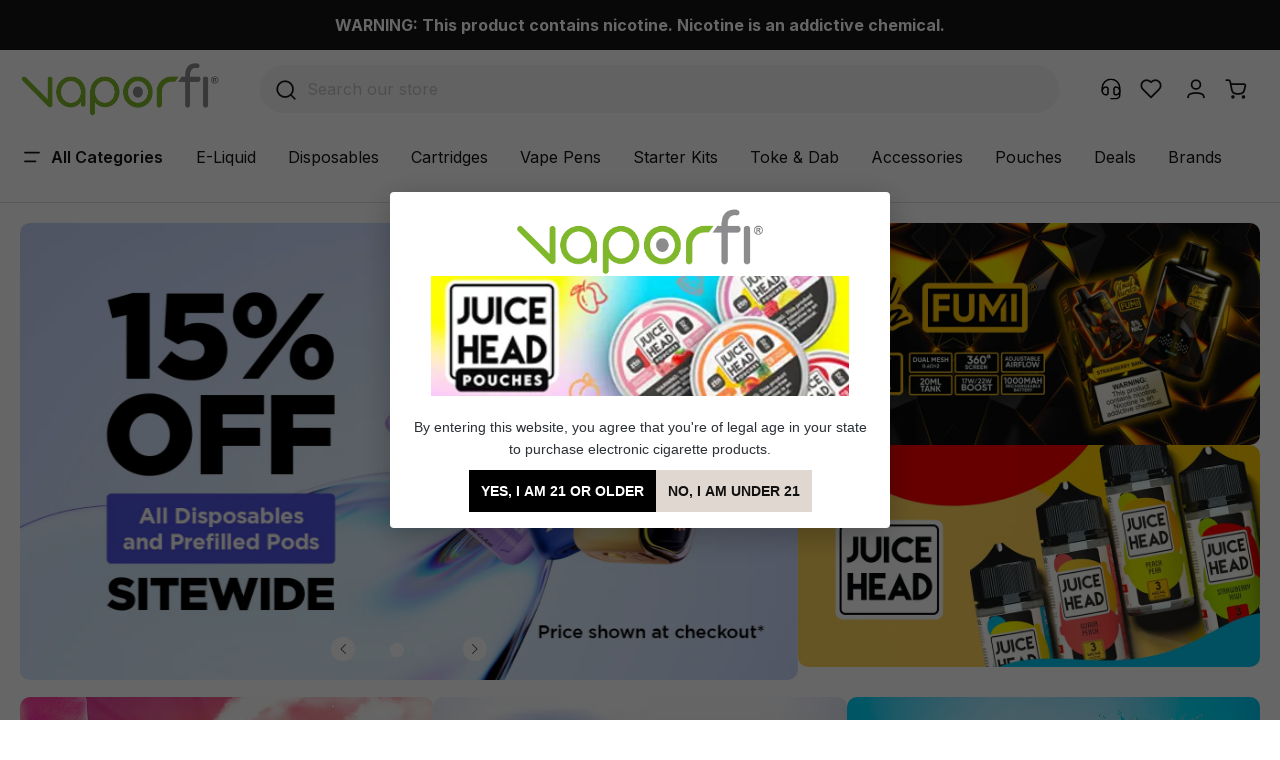

--- FILE ---
content_type: application/javascript
request_url: https://www.vaporfi.com/theme/760098c0203bcb101f89d4c301e60731/js/storefront/storefront.js
body_size: 53839
content:
(()=>{"use strict";var e={1857:e=>{var t=function(e){var t;return!!e&&"object"==typeof e&&"[object RegExp]"!==(t=Object.prototype.toString.call(e))&&"[object Date]"!==t&&e.$$typeof!==r},r="function"==typeof Symbol&&Symbol.for?Symbol.for("react.element"):60103;function i(e,t){return!1!==t.clone&&t.isMergeableObject(e)?a(Array.isArray(e)?[]:{},e,t):e}function n(e,t,r){return e.concat(t).map(function(e){return i(e,r)})}function s(e){return Object.keys(e).concat(Object.getOwnPropertySymbols?Object.getOwnPropertySymbols(e).filter(function(t){return Object.propertyIsEnumerable.call(e,t)}):[])}function o(e,t){try{return t in e}catch(e){return!1}}function a(e,r,l){(l=l||{}).arrayMerge=l.arrayMerge||n,l.isMergeableObject=l.isMergeableObject||t,l.cloneUnlessOtherwiseSpecified=i;var c,u,h=Array.isArray(r);return h!==Array.isArray(e)?i(r,l):h?l.arrayMerge(e,r,l):(u={},(c=l).isMergeableObject(e)&&s(e).forEach(function(t){u[t]=i(e[t],c)}),s(r).forEach(function(t){(!o(e,t)||Object.hasOwnProperty.call(e,t)&&Object.propertyIsEnumerable.call(e,t))&&(o(e,t)&&c.isMergeableObject(r[t])?u[t]=(function(e,t){if(!t.customMerge)return a;var r=t.customMerge(e);return"function"==typeof r?r:a})(t,c)(e[t],r[t],c):u[t]=i(r[t],c))}),u)}a.all=function(e,t){if(!Array.isArray(e))throw Error("first argument should be an array");return e.reduce(function(e,r){return a(e,r,t)},{})},e.exports=a},9610:(e,t,r)=>{r.d(t,{Z:()=>i});class i{static debounce(e,t){let r,i=arguments.length>2&&void 0!==arguments[2]&&arguments[2];return function(){for(var n=arguments.length,s=Array(n),o=0;o<n;o++)s[o]=arguments[o];i&&!r&&setTimeout(e.bind(e,...s),0),clearTimeout(r),r=setTimeout(e.bind(e,...s),t)}}}},5206:(e,t,r)=>{r.d(t,{Z:()=>i});class i{static isTouchDevice(){return"ontouchstart"in document.documentElement}static isIOSDevice(){return i.isIPhoneDevice()||i.isIPadDevice()}static isNativeWindowsBrowser(){return i.isIEBrowser()||i.isEdgeBrowser()}static isIPhoneDevice(){return!!navigator.userAgent.match(/iPhone/i)}static isIPadDevice(){return!!navigator.userAgent.match(/iPad/i)}static isIEBrowser(){return -1!==navigator.userAgent.toLowerCase().indexOf("msie")||!!navigator.userAgent.match(/Trident.*rv:\d+\./)}static isEdgeBrowser(){return!!navigator.userAgent.match(/Edge\/\d+/i)}static getList(){return{"is-touch":i.isTouchDevice(),"is-ios":i.isIOSDevice(),"is-native-windows":i.isNativeWindowsBrowser(),"is-iphone":i.isIPhoneDevice(),"is-ipad":i.isIPadDevice(),"is-ie":i.isIEBrowser(),"is-edge":i.isEdgeBrowser()}}}},4049:(e,t,r)=>{r.d(t,{Z:()=>n});var i=r(5140);class n{static isNode(e){return"object"==typeof e&&null!==e&&(e===document||e===window||e instanceof Node)}static hasAttribute(e,t){if(!n.isNode(e))throw Error("The element must be a valid HTML Node!");return"function"==typeof e.hasAttribute&&e.hasAttribute(t)}static getAttribute(e,t){let r=!(arguments.length>2)||void 0===arguments[2]||arguments[2];if(r&&!1===n.hasAttribute(e,t))throw Error(`The required property "${t}" does not exist!`);if("function"!=typeof e.getAttribute){if(r)throw Error("This node doesn't support the getAttribute function!");return}return e.getAttribute(t)}static getDataAttribute(e,t){let r=!(arguments.length>2)||void 0===arguments[2]||arguments[2],s=t.replace(/^data(|-)/,""),o=i.Z.toLowerCamelCase(s,"-");if(!n.isNode(e)){if(r)throw Error("The passed node is not a valid HTML Node!");return}if(void 0===e.dataset){if(r)throw Error("This node doesn't support the dataset attribute!");return}let a=e.dataset[o];if(void 0===a){if(r)throw Error(`The required data attribute "${t}" does not exist on ${e}!`);return a}return i.Z.parsePrimitive(a)}static querySelector(e,t){let r=!(arguments.length>2)||void 0===arguments[2]||arguments[2];if(r&&!n.isNode(e))throw Error("The parent node is not a valid HTML Node!");let i=e.querySelector(t)||!1;if(r&&!1===i)throw Error(`The required element "${t}" does not exist in parent node!`);return i}static querySelectorAll(e,t){let r=!(arguments.length>2)||void 0===arguments[2]||arguments[2];if(r&&!n.isNode(e))throw Error("The parent node is not a valid HTML Node!");let i=e.querySelectorAll(t);if(0===i.length&&(i=!1),r&&!1===i)throw Error(`At least one item of "${t}" must exist in parent node!`);return i}}},9138:(e,t,r)=>{r.d(t,{Z:()=>i});class i{constructor(e=document){this._el=e,e.$emitter=this,this._listeners=[]}publish(e){let t=arguments.length>1&&void 0!==arguments[1]?arguments[1]:{},r=arguments.length>2&&void 0!==arguments[2]&&arguments[2],i=new CustomEvent(e,{detail:t,cancelable:r});return this.el.dispatchEvent(i),i}subscribe(e,t){let r=arguments.length>2&&void 0!==arguments[2]?arguments[2]:{},i=this,n=e.split("."),s=r.scope?t.bind(r.scope):t;if(r.once&&!0===r.once){let t=s;s=function(r){i.unsubscribe(e),t(r)}}return this.el.addEventListener(n[0],s),this.listeners.push({splitEventName:n,opts:r,cb:s}),!0}unsubscribe(e){let t=e.split(".");return this.listeners=this.listeners.reduce((e,r)=>([...r.splitEventName].sort().toString()===t.sort().toString()?this.el.removeEventListener(r.splitEventName[0],r.cb):e.push(r),e),[]),!0}reset(){return this.listeners.forEach(e=>{this.el.removeEventListener(e.splitEventName[0],e.cb)}),this.listeners=[],!0}get el(){return this._el}set el(e){this._el=e}get listeners(){return this._listeners}set listeners(e){this._listeners=e}}},3266:(e,t,r)=>{r.d(t,{Z:()=>i});class i{static iterate(e,t){if(e instanceof Map||Array.isArray(e))return e.forEach(t);if(e instanceof FormData){for(var r of e.entries())t(r[1],r[0]);return}if(e instanceof NodeList)return e.forEach(t);if(e instanceof HTMLCollection)return Array.from(e).forEach(t);if(e instanceof Object)return Object.keys(e).forEach(r=>{t(e[r],r)});throw Error(`The element type ${typeof e} is not iterable!`)}}},1374:(e,t,r)=>{r.d(t,{Z:()=>i});class i{static isSupported(){return"undefined"!==document.cookie}static setItem(e,t,r){if(null==e)throw Error("You must specify a key to set a cookie");let i=new Date;i.setTime(i.getTime()+864e5*r);let n="";"https:"===location.protocol&&(n="secure"),document.cookie=`${e}=${t};expires=${i.toUTCString()};path=/;sameSite=lax;${n}`}static getItem(e){if(!e)return!1;let t=e+"=",r=document.cookie.split(";");for(let e=0;e<r.length;e++){let i=r[e];for(;" "===i.charAt(0);)i=i.substring(1);if(0===i.indexOf(t))return i.substring(t.length,i.length)}return!1}static removeItem(e){document.cookie=`${e}= ; expires = Thu, 01 Jan 1970 00:00:00 GMT;path=/`}static key(){return""}static clear(){}}},5140:(e,t,r)=>{r.d(t,{Z:()=>i});class i{static ucFirst(e){return e.charAt(0).toUpperCase()+e.slice(1)}static lcFirst(e){return e.charAt(0).toLowerCase()+e.slice(1)}static toDashCase(e){return e.replace(/([A-Z])/g,"-$1").replace(/^-/,"").toLowerCase()}static toLowerCamelCase(e,t){let r=i.toUpperCamelCase(e,t);return i.lcFirst(r)}static toUpperCamelCase(e,t){return t?e.split(t).map(e=>i.ucFirst(e.toLowerCase())).join(""):i.ucFirst(e.toLowerCase())}static parsePrimitive(e){try{return/^\d+(.|,)\d+$/.test(e)&&(e=e.replace(",",".")),JSON.parse(e)}catch(t){return e.toString()}}}},447:(e,t,r)=>{r.d(t,{Z:()=>n});var i=r(9610);class n{constructor(){this.previousViewport=null,this.currentViewport=n.getCurrentViewport(),this._registerEvents()}_registerEvents(){window.addEventListener("DOMContentLoaded",this._onDOMContentLoaded.bind(this)),window.addEventListener("resize",i.Z.debounce(this._onResize.bind(this),200),{capture:!0,passive:!0})}_onDOMContentLoaded(){this._dispatchEvents()}_onResize(){this._viewportHasChanged(n.getCurrentViewport())&&(this._dispatchEvents(),this._dispatchViewportEvent("Viewport/hasChanged"))}_dispatchEvents(){n.isXS()?this._dispatchViewportEvent("Viewport/isXS"):n.isSM()?this._dispatchViewportEvent("Viewport/isSM"):n.isMD()?this._dispatchViewportEvent("Viewport/isMD"):n.isLG()?this._dispatchViewportEvent("Viewport/isLG"):n.isXL()?this._dispatchViewportEvent("Viewport/isXL"):n.isXXL()&&this._dispatchViewportEvent("Viewport/isXXL")}_viewportHasChanged(e){let t=e!==this.currentViewport;return t&&(this.previousViewport=this.currentViewport,this.currentViewport=e),t}_dispatchViewportEvent(e){document.$emitter.publish(e,{previousViewport:this.previousViewport})}static isXS(){return"XS"===n.getCurrentViewport()}static isSM(){return"SM"===n.getCurrentViewport()}static isMD(){return"MD"===n.getCurrentViewport()}static isLG(){return"LG"===n.getCurrentViewport()}static isXL(){return"XL"===n.getCurrentViewport()}static isXXL(){return"XXL"===n.getCurrentViewport()}static getCurrentViewport(){return window.getComputedStyle(document.documentElement).getPropertyValue("--sw-current-breakpoint").replace(/['"]+/g,"").toUpperCase()}}},9568:(e,t,r)=>{r.d(t,{Z:()=>l});var i=r(1857),n=r.n(i),s=r(4049),o=r(5140),a=r(9138);class l{constructor(e,t={},r=!1){if(!s.Z.isNode(e))throw Error("There is no valid element given.");this.el=e,this.$emitter=new a.Z(this.el),this._pluginName=this._getPluginName(r),this.options=this._mergeOptions(t),this._initialized=!1,this._registerInstance(),this._init()}init(){throw Error(`The "init" method for the plugin "${this._pluginName}" is not defined.`)}update(){}_init(){this._initialized||(this.init(),this._initialized=!0)}_update(){this._initialized&&this.update()}_mergeOptions(e){let t=o.Z.toDashCase(this._pluginName),r=s.Z.getDataAttribute(this.el,`data-${t}-config`,!1),i=s.Z.getAttribute(this.el,`data-${t}-options`,!1),a=[this.constructor.options,this.options,e];r&&a.push(window.PluginConfigManager.get(this._pluginName,r));try{i&&a.push(JSON.parse(i))}catch(e){throw console.error(this.el),Error(`The data attribute "data-${t}-options" could not be parsed to json: ${e.message}`)}return n().all(a.filter(e=>e instanceof Object&&!(e instanceof Array)).map(e=>e||{}))}_registerInstance(){window.PluginManager.getPluginInstancesFromElement(this.el).set(this._pluginName,this),window.PluginManager.getPlugin(this._pluginName,!1).get("instances").push(this)}_getPluginName(e){return e||(e=this.constructor.name),e}}},1575:(e,t,r)=>{var i=r(5893),n=r(5545),s=TypeError;e.exports=function(e){if(i(e))return e;throw new s(n(e)+" is not a function")}},9272:(e,t,r)=>{var i=r(545),n=String,s=TypeError;e.exports=function(e){if(i(e))return e;throw new s("Can't set "+n(e)+" as a prototype")}},9408:(e,t,r)=>{var i=r(7936),n=r(9464),s=r(7144).f,o=i("unscopables"),a=Array.prototype;void 0===a[o]&&s(a,o,{configurable:!0,value:n(null)}),e.exports=function(e){a[o][e]=!0}},9064:(e,t,r)=>{var i=r(2075),n=TypeError;e.exports=function(e,t){if(i(t,e))return e;throw new n("Incorrect invocation")}},9972:(e,t,r)=>{var i=r(5287),n=String,s=TypeError;e.exports=function(e){if(i(e))return e;throw new s(n(e)+" is not an object")}},8730:e=>{e.exports="undefined"!=typeof ArrayBuffer&&"undefined"!=typeof DataView},562:(e,t,r)=>{var i,n,s,o=r(8730),a=r(3877),l=r(7802),c=r(5893),u=r(5287),h=r(4130),d=r(5683),f=r(5545),p=r(9251),g=r(7205),m=r(5023),_=r(2075),v=r(6900),b=r(1126),y=r(7936),w=r(6350),E=r(9930),A=E.enforce,x=E.get,O=l.Int8Array,T=O&&O.prototype,C=l.Uint8ClampedArray,S=C&&C.prototype,j=O&&v(O),P=T&&v(T),k=Object.prototype,L=l.TypeError,I=y("toStringTag"),D=w("TYPED_ARRAY_TAG"),M="TypedArrayConstructor",N=o&&!!b&&"Opera"!==d(l.opera),R=!1,$={Int8Array:1,Uint8Array:1,Uint8ClampedArray:1,Int16Array:2,Uint16Array:2,Int32Array:4,Uint32Array:4,Float32Array:4,Float64Array:8},F={BigInt64Array:8,BigUint64Array:8},B=function(e){var t=v(e);if(u(t)){var r=x(t);return r&&h(r,M)?r[M]:B(t)}},V=function(e){if(!u(e))return!1;var t=d(e);return h($,t)||h(F,t)};for(i in $)(s=(n=l[i])&&n.prototype)?A(s)[M]=n:N=!1;for(i in F)(s=(n=l[i])&&n.prototype)&&(A(s)[M]=n);if((!N||!c(j)||j===Function.prototype)&&(j=function(){throw new L("Incorrect invocation")},N))for(i in $)l[i]&&b(l[i],j);if((!N||!P||P===k)&&(P=j.prototype,N))for(i in $)l[i]&&b(l[i].prototype,P);if(N&&v(S)!==P&&b(S,P),a&&!h(P,I))for(i in R=!0,m(P,I,{configurable:!0,get:function(){return u(this)?this[D]:void 0}}),$)l[i]&&p(l[i],D,i);e.exports={NATIVE_ARRAY_BUFFER_VIEWS:N,TYPED_ARRAY_TAG:R&&D,aTypedArray:function(e){if(V(e))return e;throw new L("Target is not a typed array")},aTypedArrayConstructor:function(e){if(c(e)&&(!b||_(j,e)))return e;throw new L(f(e)+" is not a typed array constructor")},exportTypedArrayMethod:function(e,t,r,i){if(a){if(r)for(var n in $){var s=l[n];if(s&&h(s.prototype,e))try{delete s.prototype[e]}catch(r){try{s.prototype[e]=t}catch(e){}}}(!P[e]||r)&&g(P,e,r?t:N&&T[e]||t,i)}},exportTypedArrayStaticMethod:function(e,t,r){var i,n;if(a){if(b){if(r){for(i in $)if((n=l[i])&&h(n,e))try{delete n[e]}catch(e){}}if(j[e]&&!r)return;try{return g(j,e,r?t:N&&j[e]||t)}catch(e){}}for(i in $)(n=l[i])&&(!n[e]||r)&&g(n,e,t)}},getTypedArrayConstructor:B,isView:function(e){if(!u(e))return!1;var t=d(e);return"DataView"===t||h($,t)||h(F,t)},isTypedArray:V,TypedArray:j,TypedArrayPrototype:P}},1837:(e,t,r)=>{var i=r(9969);e.exports=function(e,t,r){for(var n=0,s=arguments.length>2?r:i(t),o=new e(s);s>n;)o[n]=t[n++];return o}},2971:(e,t,r)=>{var i=r(9405),n=r(9961),s=r(9969),o=function(e){return function(t,r,o){var a,l=i(t),c=s(l),u=n(o,c);if(e&&r!=r){for(;c>u;)if((a=l[u++])!=a)return!0}else for(;c>u;u++)if((e||u in l)&&l[u]===r)return e||u||0;return!e&&-1}};e.exports={includes:o(!0),indexOf:o(!1)}},8877:(e,t,r)=>{var i=r(5898),n=r(5366),s=r(5864),o=r(9969),a=function(e){var t=1===e;return function(r,a,l){for(var c,u=s(r),h=n(u),d=o(h),f=i(a,l);d-- >0;)if(f(c=h[d],d,u))switch(e){case 0:return c;case 1:return d}return t?-1:void 0}};e.exports={findLast:a(0),findLastIndex:a(1)}},8576:(e,t,r)=>{var i=r(3877),n=r(5289),s=TypeError,o=Object.getOwnPropertyDescriptor,a=i&&!function(){if(void 0!==this)return!0;try{Object.defineProperty([],"length",{writable:!1}).length=1}catch(e){return e instanceof TypeError}}();e.exports=a?function(e,t){if(n(e)&&!o(e,"length").writable)throw new s("Cannot set read only .length");return e.length=t}:function(e,t){return e.length=t}},39:(e,t,r)=>{var i=r(6406);e.exports=i([].slice)},6519:(e,t,r)=>{var i=r(9969);e.exports=function(e,t){for(var r=i(e),n=new t(r),s=0;s<r;s++)n[s]=e[r-s-1];return n}},7022:(e,t,r)=>{var i=r(9969),n=r(5930),s=RangeError;e.exports=function(e,t,r,o){var a=i(e),l=n(r),c=l<0?a+l:l;if(c>=a||c<0)throw new s("Incorrect index");for(var u=new t(a),h=0;h<a;h++)u[h]=h===c?o:e[h];return u}},3048:(e,t,r)=>{var i=r(6406),n=i({}.toString),s=i("".slice);e.exports=function(e){return s(n(e),8,-1)}},5683:(e,t,r)=>{var i=r(6623),n=r(5893),s=r(3048),o=r(7936)("toStringTag"),a=Object,l="Arguments"===s(function(){return arguments}()),c=function(e,t){try{return e[t]}catch(e){}};e.exports=i?s:function(e){var t,r,i;return void 0===e?"Undefined":null===e?"Null":"string"==typeof(r=c(t=a(e),o))?r:l?s(t):(i=s(t))==="Object"&&n(t.callee)?"Arguments":i}},779:(e,t,r)=>{var i=r(4130),n=r(6627),s=r(10),o=r(7144);e.exports=function(e,t,r){for(var a=n(t),l=o.f,c=s.f,u=0;u<a.length;u++){var h=a[u];i(e,h)||r&&i(r,h)||l(e,h,c(t,h))}}},9494:(e,t,r)=>{var i=r(5306);e.exports=!i(function(){function e(){}return e.prototype.constructor=null,Object.getPrototypeOf(new e)!==e.prototype})},9251:(e,t,r)=>{var i=r(3877),n=r(7144),s=r(9637);e.exports=i?function(e,t,r){return n.f(e,t,s(1,r))}:function(e,t,r){return e[t]=r,e}},9637:e=>{e.exports=function(e,t){return{enumerable:!(1&e),configurable:!(2&e),writable:!(4&e),value:t}}},6968:(e,t,r)=>{var i=r(3662),n=r(7144),s=r(9637);e.exports=function(e,t,r){var o=i(t);o in e?n.f(e,o,s(0,r)):e[o]=r}},5023:(e,t,r)=>{var i=r(3911),n=r(7144);e.exports=function(e,t,r){return r.get&&i(r.get,t,{getter:!0}),r.set&&i(r.set,t,{setter:!0}),n.f(e,t,r)}},7205:(e,t,r)=>{var i=r(5893),n=r(7144),s=r(3911),o=r(3630);e.exports=function(e,t,r,a){a||(a={});var l=a.enumerable,c=void 0!==a.name?a.name:t;if(i(r)&&s(r,c,a),a.global)l?e[t]=r:o(t,r);else{try{a.unsafe?e[t]&&(l=!0):delete e[t]}catch(e){}l?e[t]=r:n.f(e,t,{value:r,enumerable:!1,configurable:!a.nonConfigurable,writable:!a.nonWritable})}return e}},3630:(e,t,r)=>{var i=r(7802),n=Object.defineProperty;e.exports=function(e,t){try{n(i,e,{value:t,configurable:!0,writable:!0})}catch(r){i[e]=t}return t}},9021:(e,t,r)=>{var i=r(5545),n=TypeError;e.exports=function(e,t){if(!delete e[t])throw new n("Cannot delete property "+i(t)+" of "+i(e))}},3877:(e,t,r)=>{var i=r(5306);e.exports=!i(function(){return 7!==Object.defineProperty({},1,{get:function(){return 7}})[1]})},7662:(e,t,r)=>{var i,n,s,o,a=r(7802),l=r(9571),c=r(4758),u=a.structuredClone,h=a.ArrayBuffer,d=a.MessageChannel,f=!1;if(c)f=function(e){u(e,{transfer:[e]})};else if(h)try{!d&&(i=l("worker_threads"))&&(d=i.MessageChannel),d&&(n=new d,s=new h(2),o=function(e){n.port1.postMessage(null,[e])},2===s.byteLength&&(o(s),0===s.byteLength&&(f=o)))}catch(e){}e.exports=f},9800:(e,t,r)=>{var i=r(7802),n=r(5287),s=i.document,o=n(s)&&n(s.createElement);e.exports=function(e){return o?s.createElement(e):{}}},9060:e=>{var t=TypeError;e.exports=function(e){if(e>9007199254740991)throw t("Maximum allowed index exceeded");return e}},4062:e=>{e.exports={IndexSizeError:{s:"INDEX_SIZE_ERR",c:1,m:1},DOMStringSizeError:{s:"DOMSTRING_SIZE_ERR",c:2,m:0},HierarchyRequestError:{s:"HIERARCHY_REQUEST_ERR",c:3,m:1},WrongDocumentError:{s:"WRONG_DOCUMENT_ERR",c:4,m:1},InvalidCharacterError:{s:"INVALID_CHARACTER_ERR",c:5,m:1},NoDataAllowedError:{s:"NO_DATA_ALLOWED_ERR",c:6,m:0},NoModificationAllowedError:{s:"NO_MODIFICATION_ALLOWED_ERR",c:7,m:1},NotFoundError:{s:"NOT_FOUND_ERR",c:8,m:1},NotSupportedError:{s:"NOT_SUPPORTED_ERR",c:9,m:1},InUseAttributeError:{s:"INUSE_ATTRIBUTE_ERR",c:10,m:1},InvalidStateError:{s:"INVALID_STATE_ERR",c:11,m:1},SyntaxError:{s:"SYNTAX_ERR",c:12,m:1},InvalidModificationError:{s:"INVALID_MODIFICATION_ERR",c:13,m:1},NamespaceError:{s:"NAMESPACE_ERR",c:14,m:1},InvalidAccessError:{s:"INVALID_ACCESS_ERR",c:15,m:1},ValidationError:{s:"VALIDATION_ERR",c:16,m:0},TypeMismatchError:{s:"TYPE_MISMATCH_ERR",c:17,m:1},SecurityError:{s:"SECURITY_ERR",c:18,m:1},NetworkError:{s:"NETWORK_ERR",c:19,m:1},AbortError:{s:"ABORT_ERR",c:20,m:1},URLMismatchError:{s:"URL_MISMATCH_ERR",c:21,m:1},QuotaExceededError:{s:"QUOTA_EXCEEDED_ERR",c:22,m:1},TimeoutError:{s:"TIMEOUT_ERR",c:23,m:1},InvalidNodeTypeError:{s:"INVALID_NODE_TYPE_ERR",c:24,m:1},DataCloneError:{s:"DATA_CLONE_ERR",c:25,m:1}}},1405:(e,t,r)=>{var i=r(3279),n=r(6576);e.exports=!i&&!n&&"object"==typeof window&&"object"==typeof document},442:e=>{e.exports="function"==typeof Bun&&Bun&&"string"==typeof Bun.version},3279:e=>{e.exports="object"==typeof Deno&&Deno&&"object"==typeof Deno.version},7580:(e,t,r)=>{var i=r(2626);e.exports=/(?:ipad|iphone|ipod).*applewebkit/i.test(i)},6576:(e,t,r)=>{var i=r(7802),n=r(3048);e.exports="process"===n(i.process)},2626:e=>{e.exports="undefined"!=typeof navigator&&String(navigator.userAgent)||""},7245:(e,t,r)=>{var i,n,s=r(7802),o=r(2626),a=s.process,l=s.Deno,c=a&&a.versions||l&&l.version,u=c&&c.v8;u&&(n=(i=u.split("."))[0]>0&&i[0]<4?1:+(i[0]+i[1])),!n&&o&&(!(i=o.match(/Edge\/(\d+)/))||i[1]>=74)&&(i=o.match(/Chrome\/(\d+)/))&&(n=+i[1]),e.exports=n},4286:e=>{e.exports=["constructor","hasOwnProperty","isPrototypeOf","propertyIsEnumerable","toLocaleString","toString","valueOf"]},3939:(e,t,r)=>{var i=r(6406),n=Error,s=i("".replace),o=function(e){return String(new n(e).stack)}("zxcasd"),a=/\n\s*at [^:]*:[^\n]*/,l=a.test(o);e.exports=function(e,t){if(l&&"string"==typeof e&&!n.prepareStackTrace)for(;t--;)e=s(e,a,"");return e}},4815:(e,t,r)=>{var i=r(5306),n=r(9637);e.exports=!i(function(){var e=Error("a");return!("stack"in e)||(Object.defineProperty(e,"stack",n(1,7)),7!==e.stack)})},2390:(e,t,r)=>{var i=r(7802),n=r(10).f,s=r(9251),o=r(7205),a=r(3630),l=r(779),c=r(5031);e.exports=function(e,t){var r,u,h,d,f,p=e.target,g=e.global,m=e.stat;if(r=g?i:m?i[p]||a(p,{}):(i[p]||{}).prototype)for(u in t){if(d=t[u],h=e.dontCallGetSet?(f=n(r,u))&&f.value:r[u],!c(g?u:p+(m?".":"#")+u,e.forced)&&void 0!==h){if(typeof d==typeof h)continue;l(d,h)}(e.sham||h&&h.sham)&&s(d,"sham",!0),o(r,u,d,e)}}},5306:e=>{e.exports=function(e){try{return!!e()}catch(e){return!0}}},6415:(e,t,r)=>{var i=r(7219),n=Function.prototype,s=n.apply,o=n.call;e.exports="object"==typeof Reflect&&Reflect.apply||(i?o.bind(s):function(){return o.apply(s,arguments)})},5898:(e,t,r)=>{var i=r(8717),n=r(1575),s=r(7219),o=i(i.bind);e.exports=function(e,t){return n(e),void 0===t?e:s?o(e,t):function(){return e.apply(t,arguments)}}},7219:(e,t,r)=>{var i=r(5306);e.exports=!i(function(){var e=(function(){}).bind();return"function"!=typeof e||e.hasOwnProperty("prototype")})},1550:(e,t,r)=>{var i=r(7219),n=Function.prototype.call;e.exports=i?n.bind(n):function(){return n.apply(n,arguments)}},9656:(e,t,r)=>{var i=r(3877),n=r(4130),s=Function.prototype,o=i&&Object.getOwnPropertyDescriptor,a=n(s,"name"),l=a&&"something"===(function(){}).name,c=a&&(!i||i&&o(s,"name").configurable);e.exports={EXISTS:a,PROPER:l,CONFIGURABLE:c}},8692:(e,t,r)=>{var i=r(6406),n=r(1575);e.exports=function(e,t,r){try{return i(n(Object.getOwnPropertyDescriptor(e,t)[r]))}catch(e){}}},8717:(e,t,r)=>{var i=r(3048),n=r(6406);e.exports=function(e){if("Function"===i(e))return n(e)}},6406:(e,t,r)=>{var i=r(7219),n=Function.prototype,s=n.call,o=i&&n.bind.bind(s,s);e.exports=i?o:function(e){return function(){return s.apply(e,arguments)}}},9853:(e,t,r)=>{var i=r(7802);e.exports=function(e,t){var r=i[e],n=r&&r.prototype;return n&&n[t]}},1570:(e,t,r)=>{var i=r(7802),n=r(5893);e.exports=function(e,t){var r;return arguments.length<2?n(r=i[e])?r:void 0:i[e]&&i[e][t]}},5536:(e,t,r)=>{var i=r(5683),n=r(6628),s=r(7707),o=r(9921),a=r(7936)("iterator");e.exports=function(e){if(!s(e))return n(e,a)||n(e,"@@iterator")||o[i(e)]}},3159:(e,t,r)=>{var i=r(1550),n=r(1575),s=r(9972),o=r(5545),a=r(5536),l=TypeError;e.exports=function(e,t){var r=arguments.length<2?a(e):t;if(n(r))return s(i(r,e));throw new l(o(e)+" is not iterable")}},6628:(e,t,r)=>{var i=r(1575),n=r(7707);e.exports=function(e,t){var r=e[t];return n(r)?void 0:i(r)}},7802:function(e,t,r){var i=function(e){return e&&e.Math===Math&&e};e.exports=i("object"==typeof globalThis&&globalThis)||i("object"==typeof window&&window)||i("object"==typeof self&&self)||i("object"==typeof r.g&&r.g)||i("object"==typeof this&&this)||function(){return this}()||Function("return this")()},4130:(e,t,r)=>{var i=r(6406),n=r(5864),s=i({}.hasOwnProperty);e.exports=Object.hasOwn||function(e,t){return s(n(e),t)}},3421:e=>{e.exports={}},2343:(e,t,r)=>{var i=r(1570);e.exports=i("document","documentElement")},3075:(e,t,r)=>{var i=r(3877),n=r(5306),s=r(9800);e.exports=!i&&!n(function(){return 7!==Object.defineProperty(s("div"),"a",{get:function(){return 7}}).a})},5366:(e,t,r)=>{var i=r(6406),n=r(5306),s=r(3048),o=Object,a=i("".split);e.exports=n(function(){return!o("z").propertyIsEnumerable(0)})?function(e){return"String"===s(e)?a(e,""):o(e)}:o},1074:(e,t,r)=>{var i=r(5893),n=r(5287),s=r(1126);e.exports=function(e,t,r){var o,a;return s&&i(o=t.constructor)&&o!==r&&n(a=o.prototype)&&a!==r.prototype&&s(e,a),e}},5088:(e,t,r)=>{var i=r(6406),n=r(5893),s=r(4830),o=i(Function.toString);n(s.inspectSource)||(s.inspectSource=function(e){return o(e)}),e.exports=s.inspectSource},9930:(e,t,r)=>{var i,n,s,o=r(5585),a=r(7802),l=r(5287),c=r(9251),u=r(4130),h=r(4830),d=r(139),f=r(3421),p="Object already initialized",g=a.TypeError,m=a.WeakMap;if(o||h.state){var _=h.state||(h.state=new m);_.get=_.get,_.has=_.has,_.set=_.set,i=function(e,t){if(_.has(e))throw new g(p);return t.facade=e,_.set(e,t),t},n=function(e){return _.get(e)||{}},s=function(e){return _.has(e)}}else{var v=d("state");f[v]=!0,i=function(e,t){if(u(e,v))throw new g(p);return t.facade=e,c(e,v,t),t},n=function(e){return u(e,v)?e[v]:{}},s=function(e){return u(e,v)}}e.exports={set:i,get:n,has:s,enforce:function(e){return s(e)?n(e):i(e,{})},getterFor:function(e){return function(t){var r;if(!l(t)||(r=n(t)).type!==e)throw new g("Incompatible receiver, "+e+" required");return r}}}},2943:(e,t,r)=>{var i=r(7936),n=r(9921),s=i("iterator"),o=Array.prototype;e.exports=function(e){return void 0!==e&&(n.Array===e||o[s]===e)}},5289:(e,t,r)=>{var i=r(3048);e.exports=Array.isArray||function(e){return"Array"===i(e)}},9843:(e,t,r)=>{var i=r(5683);e.exports=function(e){var t=i(e);return"BigInt64Array"===t||"BigUint64Array"===t}},5893:e=>{var t="object"==typeof document&&document.all;e.exports=void 0===t&&void 0!==t?function(e){return"function"==typeof e||e===t}:function(e){return"function"==typeof e}},5434:(e,t,r)=>{var i=r(6406),n=r(5306),s=r(5893),o=r(5683),a=r(1570),l=r(5088),c=function(){},u=[],h=a("Reflect","construct"),d=/^\s*(?:class|function)\b/,f=i(d.exec),p=!d.test(c),g=function(e){if(!s(e))return!1;try{return h(c,u,e),!0}catch(e){return!1}},m=function(e){if(!s(e))return!1;switch(o(e)){case"AsyncFunction":case"GeneratorFunction":case"AsyncGeneratorFunction":return!1}try{return p||!!f(d,l(e))}catch(e){return!0}};m.sham=!0,e.exports=!h||n(function(){var e;return g(g.call)||!g(Object)||!g(function(){e=!0})||e})?m:g},5031:(e,t,r)=>{var i=r(5306),n=r(5893),s=/#|\.prototype\./,o=function(e,t){var r=l[a(e)];return r===u||r!==c&&(n(t)?i(t):!!t)},a=o.normalize=function(e){return String(e).replace(s,".").toLowerCase()},l=o.data={},c=o.NATIVE="N",u=o.POLYFILL="P";e.exports=o},7707:e=>{e.exports=function(e){return null==e}},5287:(e,t,r)=>{var i=r(5893);e.exports=function(e){return"object"==typeof e?null!==e:i(e)}},545:(e,t,r)=>{var i=r(5287);e.exports=function(e){return i(e)||null===e}},99:e=>{e.exports=!1},103:(e,t,r)=>{var i=r(1570),n=r(5893),s=r(2075),o=r(345),a=Object;e.exports=o?function(e){return"symbol"==typeof e}:function(e){var t=i("Symbol");return n(t)&&s(t.prototype,a(e))}},2557:(e,t,r)=>{var i=r(1550);e.exports=function(e,t,r){for(var n,s,o=r?e:e.iterator,a=e.next;!(n=i(a,o)).done;)if(void 0!==(s=t(n.value)))return s}},2003:(e,t,r)=>{var i=r(5898),n=r(1550),s=r(9972),o=r(5545),a=r(2943),l=r(9969),c=r(2075),u=r(3159),h=r(5536),d=r(6335),f=TypeError,p=function(e,t){this.stopped=e,this.result=t},g=p.prototype;e.exports=function(e,t,r){var m,_,v,b,y,w,E,A=r&&r.that,x=!!(r&&r.AS_ENTRIES),O=!!(r&&r.IS_RECORD),T=!!(r&&r.IS_ITERATOR),C=!!(r&&r.INTERRUPTED),S=i(t,A),j=function(e){return m&&d(m,"normal",e),new p(!0,e)},P=function(e){return x?(s(e),C?S(e[0],e[1],j):S(e[0],e[1])):C?S(e,j):S(e)};if(O)m=e.iterator;else if(T)m=e;else{if(!(_=h(e)))throw new f(o(e)+" is not iterable");if(a(_)){for(v=0,b=l(e);b>v;v++)if((y=P(e[v]))&&c(g,y))return y;return new p(!1)}m=u(e,_)}for(w=O?e.next:m.next;!(E=n(w,m)).done;){try{y=P(E.value)}catch(e){d(m,"throw",e)}if("object"==typeof y&&y&&c(g,y))return y}return new p(!1)}},6335:(e,t,r)=>{var i=r(1550),n=r(9972),s=r(6628);e.exports=function(e,t,r){var o,a;n(e);try{if(!(o=s(e,"return"))){if("throw"===t)throw r;return r}o=i(o,e)}catch(e){a=!0,o=e}if("throw"===t)throw r;if(a)throw o;return n(o),r}},9921:e=>{e.exports={}},9969:(e,t,r)=>{var i=r(9099);e.exports=function(e){return i(e.length)}},3911:(e,t,r)=>{var i=r(6406),n=r(5306),s=r(5893),o=r(4130),a=r(3877),l=r(9656).CONFIGURABLE,c=r(5088),u=r(9930),h=u.enforce,d=u.get,f=String,p=Object.defineProperty,g=i("".slice),m=i("".replace),_=i([].join),v=a&&!n(function(){return 8!==p(function(){},"length",{value:8}).length}),b=String(String).split("String"),y=e.exports=function(e,t,r){"Symbol("===g(f(t),0,7)&&(t="["+m(f(t),/^Symbol\(([^)]*)\)/,"$1")+"]"),r&&r.getter&&(t="get "+t),r&&r.setter&&(t="set "+t),(!o(e,"name")||l&&e.name!==t)&&(a?p(e,"name",{value:t,configurable:!0}):e.name=t),v&&r&&o(r,"arity")&&e.length!==r.arity&&p(e,"length",{value:r.arity});try{r&&o(r,"constructor")&&r.constructor?a&&p(e,"prototype",{writable:!1}):e.prototype&&(e.prototype=void 0)}catch(e){}var i=h(e);return o(i,"source")||(i.source=_(b,"string"==typeof t?t:"")),e};Function.prototype.toString=y(function(){return s(this)&&d(this).source||c(this)},"toString")},3843:(e,t,r)=>{var i=r(6406),n=Map.prototype;e.exports={Map:Map,set:i(n.set),get:i(n.get),has:i(n.has),remove:i(n.delete),proto:n}},1402:e=>{var t=Math.ceil,r=Math.floor;e.exports=Math.trunc||function(e){var i=+e;return(i>0?r:t)(i)}},3819:(e,t,r)=>{var i=r(2755);e.exports=function(e,t){return void 0===e?arguments.length<2?"":t:i(e)}},9464:(e,t,r)=>{var i,n=r(9972),s=r(3872),o=r(4286),a=r(3421),l=r(2343),c=r(9800),u=r(139),h="prototype",d="script",f=u("IE_PROTO"),p=function(){},g=function(e){return"<"+d+">"+e+"</"+d+">"},m=function(e){e.write(g("")),e.close();var t=e.parentWindow.Object;return e=null,t},_=function(){var e,t=c("iframe");return t.style.display="none",l.appendChild(t),t.src=String("java"+d+":"),(e=t.contentWindow.document).open(),e.write(g("document.F=Object")),e.close(),e.F},v=function(){try{i=new ActiveXObject("htmlfile")}catch(e){}v="undefined"!=typeof document?document.domain&&i?m(i):_():m(i);for(var e=o.length;e--;)delete v[h][o[e]];return v()};a[f]=!0,e.exports=Object.create||function(e,t){var r;return null!==e?(p[h]=n(e),r=new p,p[h]=null,r[f]=e):r=v(),void 0===t?r:s.f(r,t)}},3872:(e,t,r)=>{var i=r(3877),n=r(7475),s=r(7144),o=r(9972),a=r(9405),l=r(1008);t.f=i&&!n?Object.defineProperties:function(e,t){o(e);for(var r,i=a(t),n=l(t),c=n.length,u=0;c>u;)s.f(e,r=n[u++],i[r]);return e}},7144:(e,t,r)=>{var i=r(3877),n=r(3075),s=r(7475),o=r(9972),a=r(3662),l=TypeError,c=Object.defineProperty,u=Object.getOwnPropertyDescriptor,h="enumerable",d="configurable",f="writable";t.f=i?s?function(e,t,r){if(o(e),t=a(t),o(r),"function"==typeof e&&"prototype"===t&&"value"in r&&f in r&&!r[f]){var i=u(e,t);i&&i[f]&&(e[t]=r.value,r={configurable:d in r?r[d]:i[d],enumerable:h in r?r[h]:i[h],writable:!1})}return c(e,t,r)}:c:function(e,t,r){if(o(e),t=a(t),o(r),n)try{return c(e,t,r)}catch(e){}if("get"in r||"set"in r)throw new l("Accessors not supported");return"value"in r&&(e[t]=r.value),e}},10:(e,t,r)=>{var i=r(3877),n=r(1550),s=r(1940),o=r(9637),a=r(9405),l=r(3662),c=r(4130),u=r(3075),h=Object.getOwnPropertyDescriptor;t.f=i?h:function(e,t){if(e=a(e),t=l(t),u)try{return h(e,t)}catch(e){}if(c(e,t))return o(!n(s.f,e,t),e[t])}},7397:(e,t,r)=>{var i=r(5079),n=r(4286).concat("length","prototype");t.f=Object.getOwnPropertyNames||function(e){return i(e,n)}},6855:(e,t)=>{t.f=Object.getOwnPropertySymbols},6900:(e,t,r)=>{var i=r(4130),n=r(5893),s=r(5864),o=r(139),a=r(9494),l=o("IE_PROTO"),c=Object,u=c.prototype;e.exports=a?c.getPrototypeOf:function(e){var t=s(e);if(i(t,l))return t[l];var r=t.constructor;return n(r)&&t instanceof r?r.prototype:t instanceof c?u:null}},2075:(e,t,r)=>{var i=r(6406);e.exports=i({}.isPrototypeOf)},5079:(e,t,r)=>{var i=r(6406),n=r(4130),s=r(9405),o=r(2971).indexOf,a=r(3421),l=i([].push);e.exports=function(e,t){var r,i=s(e),c=0,u=[];for(r in i)!n(a,r)&&n(i,r)&&l(u,r);for(;t.length>c;)n(i,r=t[c++])&&(~o(u,r)||l(u,r));return u}},1008:(e,t,r)=>{var i=r(5079),n=r(4286);e.exports=Object.keys||function(e){return i(e,n)}},1940:(e,t)=>{var r={}.propertyIsEnumerable,i=Object.getOwnPropertyDescriptor,n=i&&!r.call({1:2},1);t.f=n?function(e){var t=i(this,e);return!!t&&t.enumerable}:r},1126:(e,t,r)=>{var i=r(8692),n=r(9972),s=r(9272);e.exports=Object.setPrototypeOf||("__proto__"in{}?function(){var e,t=!1,r={};try{(e=i(Object.prototype,"__proto__","set"))(r,[]),t=r instanceof Array}catch(e){}return function(r,i){return n(r),s(i),t?e(r,i):r.__proto__=i,r}}():void 0)},1253:(e,t,r)=>{var i=r(1550),n=r(5893),s=r(5287),o=TypeError;e.exports=function(e,t){var r,a;if("string"===t&&n(r=e.toString)&&!s(a=i(r,e))||n(r=e.valueOf)&&!s(a=i(r,e))||"string"!==t&&n(r=e.toString)&&!s(a=i(r,e)))return a;throw new o("Can't convert object to primitive value")}},6627:(e,t,r)=>{var i=r(1570),n=r(6406),s=r(7397),o=r(6855),a=r(9972),l=n([].concat);e.exports=i("Reflect","ownKeys")||function(e){var t=s.f(a(e)),r=o.f;return r?l(t,r(e)):t}},3137:(e,t,r)=>{var i=r(9972);e.exports=function(){var e=i(this),t="";return e.hasIndices&&(t+="d"),e.global&&(t+="g"),e.ignoreCase&&(t+="i"),e.multiline&&(t+="m"),e.dotAll&&(t+="s"),e.unicode&&(t+="u"),e.unicodeSets&&(t+="v"),e.sticky&&(t+="y"),t}},8163:(e,t,r)=>{var i=r(1550),n=r(4130),s=r(2075),o=r(3137),a=RegExp.prototype;e.exports=function(e){var t=e.flags;return void 0===t&&!("flags"in a)&&!n(e,"flags")&&s(a,e)?i(o,e):t}},6762:(e,t,r)=>{var i=r(7707),n=TypeError;e.exports=function(e){if(i(e))throw new n("Can't call method on "+e);return e}},1795:(e,t,r)=>{var i=r(7802),n=r(6415),s=r(5893),o=r(442),a=r(2626),l=r(39),c=r(7443),u=i.Function,h=/MSIE .\./.test(a)||o&&function(){var e=i.Bun.version.split(".");return e.length<3||"0"===e[0]&&(e[1]<3||"3"===e[1]&&"0"===e[2])}();e.exports=function(e,t){var r=t?2:1;return h?function(i,o){var a=c(arguments.length,1)>r,h=s(i)?i:u(i),d=a?l(arguments,r):[],f=a?function(){n(h,this,d)}:h;return t?e(f,o):e(f)}:e}},7276:(e,t,r)=>{var i=r(6406),n=Set.prototype;e.exports={Set:Set,add:i(n.add),has:i(n.has),remove:i(n.delete),proto:n}},51:(e,t,r)=>{var i=r(6406),n=r(2557),s=r(7276),o=s.Set,a=s.proto,l=i(a.forEach),c=i(a.keys),u=c(new o).next;e.exports=function(e,t,r){return r?n({iterator:c(e),next:u},t):l(e,t)}},139:(e,t,r)=>{var i=r(9231),n=r(6350),s=i("keys");e.exports=function(e){return s[e]||(s[e]=n(e))}},4830:(e,t,r)=>{var i=r(7802),n=r(3630),s="__core-js_shared__",o=i[s]||n(s,{});e.exports=o},9231:(e,t,r)=>{var i=r(99),n=r(4830);(e.exports=function(e,t){return n[e]||(n[e]=void 0!==t?t:{})})("versions",[]).push({version:"3.35.0",mode:i?"pure":"global",copyright:"© 2014-2023 Denis Pushkarev (zloirock.ru)",license:"https://github.com/zloirock/core-js/blob/v3.35.0/LICENSE",source:"https://github.com/zloirock/core-js"})},4758:(e,t,r)=>{var i=r(7802),n=r(5306),s=r(7245),o=r(1405),a=r(3279),l=r(6576),c=i.structuredClone;e.exports=!!c&&!n(function(){if(a&&s>92||l&&s>94||o&&s>97)return!1;var e=new ArrayBuffer(8),t=c(e,{transfer:[e]});return 0!==e.byteLength||8!==t.byteLength})},4053:(e,t,r)=>{var i=r(7245),n=r(5306),s=r(7802).String;e.exports=!!Object.getOwnPropertySymbols&&!n(function(){var e=Symbol("symbol detection");return!s(e)||!(Object(e) instanceof Symbol)||!Symbol.sham&&i&&i<41})},1998:(e,t,r)=>{var i,n,s,o,a=r(7802),l=r(6415),c=r(5898),u=r(5893),h=r(4130),d=r(5306),f=r(2343),p=r(39),g=r(9800),m=r(7443),_=r(7580),v=r(6576),b=a.setImmediate,y=a.clearImmediate,w=a.process,E=a.Dispatch,A=a.Function,x=a.MessageChannel,O=a.String,T=0,C={},S="onreadystatechange";d(function(){i=a.location});var j=function(e){if(h(C,e)){var t=C[e];delete C[e],t()}},P=function(e){return function(){j(e)}},k=function(e){j(e.data)},L=function(e){a.postMessage(O(e),i.protocol+"//"+i.host)};b&&y||(b=function(e){m(arguments.length,1);var t=u(e)?e:A(e),r=p(arguments,1);return C[++T]=function(){l(t,void 0,r)},n(T),T},y=function(e){delete C[e]},v?n=function(e){w.nextTick(P(e))}:E&&E.now?n=function(e){E.now(P(e))}:x&&!_?(o=(s=new x).port2,s.port1.onmessage=k,n=c(o.postMessage,o)):a.addEventListener&&u(a.postMessage)&&!a.importScripts&&i&&"file:"!==i.protocol&&!d(L)?(n=L,a.addEventListener("message",k,!1)):n=S in g("script")?function(e){f.appendChild(g("script"))[S]=function(){f.removeChild(this),j(e)}}:function(e){setTimeout(P(e),0)}),e.exports={set:b,clear:y}},9961:(e,t,r)=>{var i=r(5930),n=Math.max,s=Math.min;e.exports=function(e,t){var r=i(e);return r<0?n(r+t,0):s(r,t)}},5770:(e,t,r)=>{var i=r(6090),n=TypeError;e.exports=function(e){var t=i(e,"number");if("number"==typeof t)throw new n("Can't convert number to bigint");return BigInt(t)}},9405:(e,t,r)=>{var i=r(5366),n=r(6762);e.exports=function(e){return i(n(e))}},5930:(e,t,r)=>{var i=r(1402);e.exports=function(e){var t=+e;return t!=t||0===t?0:i(t)}},9099:(e,t,r)=>{var i=r(5930),n=Math.min;e.exports=function(e){return e>0?n(i(e),9007199254740991):0}},5864:(e,t,r)=>{var i=r(6762),n=Object;e.exports=function(e){return n(i(e))}},6090:(e,t,r)=>{var i=r(1550),n=r(5287),s=r(103),o=r(6628),a=r(1253),l=r(7936),c=TypeError,u=l("toPrimitive");e.exports=function(e,t){if(!n(e)||s(e))return e;var r,l=o(e,u);if(l){if(void 0===t&&(t="default"),!n(r=i(l,e,t))||s(r))return r;throw new c("Can't convert object to primitive value")}return void 0===t&&(t="number"),a(e,t)}},3662:(e,t,r)=>{var i=r(6090),n=r(103);e.exports=function(e){var t=i(e,"string");return n(t)?t:t+""}},6623:(e,t,r)=>{var i=r(7936)("toStringTag"),n={};n[i]="z",e.exports="[object z]"===String(n)},2755:(e,t,r)=>{var i=r(5683),n=String;e.exports=function(e){if("Symbol"===i(e))throw TypeError("Cannot convert a Symbol value to a string");return n(e)}},9571:(e,t,r)=>{var i=r(6576);e.exports=function(e){try{if(i)return Function('return require("'+e+'")')()}catch(e){}}},5545:e=>{var t=String;e.exports=function(e){try{return t(e)}catch(e){return"Object"}}},6350:(e,t,r)=>{var i=r(6406),n=0,s=Math.random(),o=i(1..toString);e.exports=function(e){return"Symbol("+(void 0===e?"":e)+")_"+o(++n+s,36)}},506:(e,t,r)=>{var i=r(5306),n=r(7936),s=r(3877),o=r(99),a=n("iterator");e.exports=!i(function(){var e=new URL("b?a=1&b=2&c=3","http://a"),t=e.searchParams,r=new URLSearchParams("a=1&a=2&b=3"),i="";return e.pathname="c%20d",t.forEach(function(e,r){t.delete("b"),i+=r+e}),r.delete("a",2),r.delete("b",void 0),o&&(!e.toJSON||!r.has("a",1)||r.has("a",2)||!r.has("a",void 0)||r.has("b"))||!t.size&&(o||!s)||!t.sort||"http://a/c%20d?a=1&c=3"!==e.href||"3"!==t.get("c")||"a=1"!==String(new URLSearchParams("?a=1"))||!t[a]||"a"!==new URL("https://a@b").username||"b"!==new URLSearchParams(new URLSearchParams("a=b")).get("a")||"xn--e1aybc"!==new URL("http://тест").host||"#%D0%B1"!==new URL("http://a#б").hash||"a1c3"!==i||"x"!==new URL("http://x",void 0).host})},345:(e,t,r)=>{var i=r(4053);e.exports=i&&!Symbol.sham&&"symbol"==typeof Symbol.iterator},7475:(e,t,r)=>{var i=r(3877),n=r(5306);e.exports=i&&n(function(){return 42!==Object.defineProperty(function(){},"prototype",{value:42,writable:!1}).prototype})},7443:e=>{var t=TypeError;e.exports=function(e,r){if(e<r)throw new t("Not enough arguments");return e}},5585:(e,t,r)=>{var i=r(7802),n=r(5893),s=i.WeakMap;e.exports=n(s)&&/native code/.test(String(s))},7936:(e,t,r)=>{var i=r(7802),n=r(9231),s=r(4130),o=r(6350),a=r(4053),l=r(345),c=i.Symbol,u=n("wks"),h=l?c.for||c:c&&c.withoutSetter||o;e.exports=function(e){return s(u,e)||(u[e]=a&&s(c,e)?c[e]:h("Symbol."+e)),u[e]}},5342:(e,t,r)=>{var i=r(2390),n=r(8877).findLastIndex,s=r(9408);i({target:"Array",proto:!0},{findLastIndex:function(e){return n(this,e,arguments.length>1?arguments[1]:void 0)}}),s("findLastIndex")},1109:(e,t,r)=>{var i=r(2390),n=r(8877).findLast,s=r(9408);i({target:"Array",proto:!0},{findLast:function(e){return n(this,e,arguments.length>1?arguments[1]:void 0)}}),s("findLast")},3517:(e,t,r)=>{var i=r(2390),n=r(5864),s=r(9969),o=r(8576),a=r(9060);i({target:"Array",proto:!0,arity:1,forced:r(5306)(function(){return 4294967297!==[].push.call({length:4294967296},1)})||!function(){try{Object.defineProperty([],"length",{writable:!1}).push()}catch(e){return e instanceof TypeError}}()},{push:function(e){var t=n(this),r=s(t),i=arguments.length;a(r+i);for(var l=0;l<i;l++)t[r]=arguments[l],r++;return o(t,r),r}})},3118:(e,t,r)=>{var i=r(2390),n=r(6519),s=r(9405),o=r(9408),a=Array;i({target:"Array",proto:!0},{toReversed:function(){return n(s(this),a)}}),o("toReversed")},9340:(e,t,r)=>{var i=r(2390),n=r(6406),s=r(1575),o=r(9405),a=r(1837),l=r(9853),c=r(9408),u=Array,h=n(l("Array","sort"));i({target:"Array",proto:!0},{toSorted:function(e){return void 0!==e&&s(e),h(a(u,o(this)),e)}}),c("toSorted")},891:(e,t,r)=>{var i=r(2390),n=r(9408),s=r(9060),o=r(9969),a=r(9961),l=r(9405),c=r(5930),u=Array,h=Math.max,d=Math.min;i({target:"Array",proto:!0},{toSpliced:function(e,t){var r,i,n,f,p=l(this),g=o(p),m=a(e,g),_=arguments.length,v=0;for(0===_?r=i=0:1===_?(r=0,i=g-m):(r=_-2,i=d(h(c(t),0),g-m)),f=u(n=s(g+r-i));v<m;v++)f[v]=p[v];for(;v<m+r;v++)f[v]=arguments[v-m+2];for(;v<n;v++)f[v]=p[v+i-r];return f}}),n("toSpliced")},7270:(e,t,r)=>{var i=r(2390),n=r(5864),s=r(9969),o=r(8576),a=r(9021),l=r(9060);i({target:"Array",proto:!0,arity:1,forced:1!==[].unshift(0)||!function(){try{Object.defineProperty([],"length",{writable:!1}).unshift()}catch(e){return e instanceof TypeError}}()},{unshift:function(e){var t=n(this),r=s(t),i=arguments.length;if(i){l(r+i);for(var c=r;c--;){var u=c+i;c in t?t[u]=t[c]:a(t,u)}for(var h=0;h<i;h++)t[h]=arguments[h]}return o(t,r+i)}})},6301:(e,t,r)=>{var i=r(2390),n=r(7022),s=r(9405),o=Array;i({target:"Array",proto:!0},{with:function(e,t){return n(s(this),o,e,t)}})},3667:(e,t,r)=>{var i=r(7802),n=r(3877),s=r(5023),o=r(3137),a=r(5306),l=i.RegExp,c=l.prototype;n&&a(function(){var e=!0;try{l(".","d")}catch(t){e=!1}var t={},r="",i=e?"dgimsy":"gimsy",n=function(e,i){Object.defineProperty(t,e,{get:function(){return r+=i,!0}})},s={dotAll:"s",global:"g",ignoreCase:"i",multiline:"m",sticky:"y"};for(var o in e&&(s.hasIndices="d"),s)n(o,s[o]);return Object.getOwnPropertyDescriptor(c,"flags").get.call(t)!==i||r!==i})&&s(c,"flags",{configurable:!0,get:o})},3824:(e,t,r)=>{var i=r(2390),n=r(6406),s=r(6762),o=r(2755),a=n("".charCodeAt);i({target:"String",proto:!0},{isWellFormed:function(){for(var e=o(s(this)),t=e.length,r=0;r<t;r++){var i=a(e,r);if((63488&i)===55296&&(i>=56320||++r>=t||(64512&a(e,r))!==56320))return!1}return!0}})},1851:(e,t,r)=>{var i=r(2390),n=r(1550),s=r(6406),o=r(6762),a=r(2755),l=r(5306),c=Array,u=s("".charAt),h=s("".charCodeAt),d=s([].join),f="".toWellFormed,p=f&&l(function(){return"1"!==n(f,1)});i({target:"String",proto:!0,forced:p},{toWellFormed:function(){var e=a(o(this));if(p)return n(f,e);for(var t=e.length,r=c(t),i=0;i<t;i++){var s=h(e,i);(63488&s)!==55296?r[i]=u(e,i):s>=56320||i+1>=t||(64512&h(e,i+1))!==56320?r[i]="�":(r[i]=u(e,i),r[++i]=u(e,i))}return d(r,"")}})},2827:(e,t,r)=>{var i=r(562),n=r(8877).findLastIndex,s=i.aTypedArray;(0,i.exportTypedArrayMethod)("findLastIndex",function(e){return n(s(this),e,arguments.length>1?arguments[1]:void 0)})},4761:(e,t,r)=>{var i=r(562),n=r(8877).findLast,s=i.aTypedArray;(0,i.exportTypedArrayMethod)("findLast",function(e){return n(s(this),e,arguments.length>1?arguments[1]:void 0)})},7867:(e,t,r)=>{var i=r(6519),n=r(562),s=n.aTypedArray,o=n.exportTypedArrayMethod,a=n.getTypedArrayConstructor;o("toReversed",function(){return i(s(this),a(this))})},4203:(e,t,r)=>{var i=r(562),n=r(6406),s=r(1575),o=r(1837),a=i.aTypedArray,l=i.getTypedArrayConstructor,c=i.exportTypedArrayMethod,u=n(i.TypedArrayPrototype.sort);c("toSorted",function(e){void 0!==e&&s(e);var t=a(this);return u(o(l(t),t),e)})},9670:(e,t,r)=>{var i=r(7022),n=r(562),s=r(9843),o=r(5930),a=r(5770),l=n.aTypedArray,c=n.getTypedArrayConstructor;(0,n.exportTypedArrayMethod)("with",{with:function(e,t){var r=l(this),n=o(e),u=s(r)?a(t):+t;return i(r,c(r),n,u)}}.with,!function(){try{new Int8Array(1).with(2,{valueOf:function(){throw 8}})}catch(e){return 8===e}}())},1555:(e,t,r)=>{var i=r(2390),n=r(7802),s=r(1998).clear;i({global:!0,bind:!0,enumerable:!0,forced:n.clearImmediate!==s},{clearImmediate:s})},112:(e,t,r)=>{var i=r(2390),n=r(7802),s=r(1570),o=r(9637),a=r(7144).f,l=r(4130),c=r(9064),u=r(1074),h=r(3819),d=r(4062),f=r(3939),p=r(3877),g=r(99),m="DOMException",_=s("Error"),v=s(m),b=function(){c(this,y);var e=arguments.length,t=h(e<1?void 0:arguments[0]),r=h(e<2?void 0:arguments[1],"Error"),i=new v(t,r),n=new _(t);return n.name=m,a(i,"stack",o(1,f(n.stack,1))),u(i,this,b),i},y=b.prototype=v.prototype,w="stack"in new _(m),E="stack"in new v(1,2),A=v&&p&&Object.getOwnPropertyDescriptor(n,m),x=!!A&&!(A.writable&&A.configurable),O=w&&!x&&!E;i({global:!0,constructor:!0,forced:g||O},{DOMException:O?b:v});var T=s(m),C=T.prototype;if(C.constructor!==T){for(var S in g||a(C,"constructor",o(1,T)),d)if(l(d,S)){var j=d[S],P=j.s;l(T,P)||a(T,P,o(6,j.c))}}},7552:(e,t,r)=>{r(1555),r(6845)},6845:(e,t,r)=>{var i=r(2390),n=r(7802),s=r(1998).set,o=r(1795),a=n.setImmediate?o(s,!1):s;i({global:!0,bind:!0,enumerable:!0,forced:n.setImmediate!==a},{setImmediate:a})},2347:(e,t,r)=>{var i=r(99),n=r(2390),s=r(7802),o=r(1570),a=r(6406),l=r(5306),c=r(6350),u=r(5893),h=r(5434),d=r(7707),f=r(5287),p=r(103),g=r(2003),m=r(9972),_=r(5683),v=r(4130),b=r(6968),y=r(9251),w=r(9969),E=r(7443),A=r(8163),x=r(3843),O=r(7276),T=r(51),C=r(7662),S=r(4815),j=r(4758),P=s.Object,k=s.Array,L=s.Date,I=s.Error,D=s.TypeError,M=s.PerformanceMark,N=o("DOMException"),R=x.Map,$=x.has,F=x.get,B=x.set,V=O.Set,z=O.add,W=O.has,H=o("Object","keys"),U=a([].push),q=a((!0).valueOf),X=a(1..valueOf),Z=a("".valueOf),Y=a(L.prototype.getTime),G=c("structuredClone"),Q="DataCloneError",K="Transferring",J=function(e){return!l(function(){var t=new s.Set([7]),r=e(t),i=e(P(7));return r===t||!r.has(7)||!f(i)||7!=+i})&&e},ee=function(e,t){return!l(function(){var r=new t,i=e({a:r,b:r});return!(i&&i.a===i.b&&i.a instanceof t&&i.a.stack===r.stack)})},et=s.structuredClone,er=i||!ee(et,I)||!ee(et,N)||!!l(function(){var e=et(new s.AggregateError([1],G,{cause:3}));return"AggregateError"!==e.name||1!==e.errors[0]||e.message!==G||3!==e.cause}),ei=!et&&J(function(e){return new M(G,{detail:e}).detail}),en=J(et)||ei,es=function(e){throw new N("Uncloneable type: "+e,Q)},eo=function(e,t){throw new N((t||"Cloning")+" of "+e+" cannot be properly polyfilled in this engine",Q)},ea=function(e,t){return en||eo(t),en(e)},el=function(){var e;try{e=new s.DataTransfer}catch(t){try{e=new s.ClipboardEvent("").clipboardData}catch(e){}}return e&&e.items&&e.files?e:null},ec=function(e,t,r){if($(t,e))return F(t,e);if("SharedArrayBuffer"===(r||_(e)))i=en?en(e):e;else{var i,n,o,a,l,c,h=s.DataView;h||u(e.slice)||eo("ArrayBuffer");try{if(u(e.slice)&&!e.resizable)i=e.slice(0);else for(c=0,n=e.byteLength,o=("maxByteLength"in e)?{maxByteLength:e.maxByteLength}:void 0,i=new ArrayBuffer(n,o),a=new h(e),l=new h(i);c<n;c++)l.setUint8(c,a.getUint8(c))}catch(e){throw new N("ArrayBuffer is detached",Q)}}return B(t,e,i),i},eu=function(e,t,r,i,n){var o=s[t];return f(o)||eo(t),new o(ec(e.buffer,n),r,i)},eh=function(e,t){if(p(e)&&es("Symbol"),!f(e))return e;if(t){if($(t,e))return F(t,e)}else t=new R;var r,i,n,a,l,c,h,d,g=_(e);switch(g){case"Array":n=k(w(e));break;case"Object":n={};break;case"Map":n=new R;break;case"Set":n=new V;break;case"RegExp":n=new RegExp(e.source,A(e));break;case"Error":switch(i=e.name){case"AggregateError":n=new(o(i))([]);break;case"EvalError":case"RangeError":case"ReferenceError":case"SuppressedError":case"SyntaxError":case"TypeError":case"URIError":n=new(o(i));break;case"CompileError":case"LinkError":case"RuntimeError":n=new(o("WebAssembly",i));break;default:n=new I}break;case"DOMException":n=new N(e.message,e.name);break;case"ArrayBuffer":case"SharedArrayBuffer":n=ec(e,t,g);break;case"DataView":case"Int8Array":case"Uint8Array":case"Uint8ClampedArray":case"Int16Array":case"Uint16Array":case"Int32Array":case"Uint32Array":case"Float16Array":case"Float32Array":case"Float64Array":case"BigInt64Array":case"BigUint64Array":c="DataView"===g?e.byteLength:e.length,n=eu(e,g,e.byteOffset,c,t);break;case"DOMQuad":try{n=new DOMQuad(eh(e.p1,t),eh(e.p2,t),eh(e.p3,t),eh(e.p4,t))}catch(t){n=ea(e,g)}break;case"File":if(en)try{n=en(e),_(n)!==g&&(n=void 0)}catch(e){}if(!n)try{n=new File([e],e.name,e)}catch(e){}n||eo(g);break;case"FileList":if(a=el()){for(l=0,c=w(e);l<c;l++)a.items.add(eh(e[l],t));n=a.files}else n=ea(e,g);break;case"ImageData":try{n=new ImageData(eh(e.data,t),e.width,e.height,{colorSpace:e.colorSpace})}catch(t){n=ea(e,g)}break;default:if(en)n=en(e);else switch(g){case"BigInt":n=P(e.valueOf());break;case"Boolean":n=P(q(e));break;case"Number":n=P(X(e));break;case"String":n=P(Z(e));break;case"Date":n=new L(Y(e));break;case"Blob":try{n=e.slice(0,e.size,e.type)}catch(e){eo(g)}break;case"DOMPoint":case"DOMPointReadOnly":r=s[g];try{n=r.fromPoint?r.fromPoint(e):new r(e.x,e.y,e.z,e.w)}catch(e){eo(g)}break;case"DOMRect":case"DOMRectReadOnly":r=s[g];try{n=r.fromRect?r.fromRect(e):new r(e.x,e.y,e.width,e.height)}catch(e){eo(g)}break;case"DOMMatrix":case"DOMMatrixReadOnly":r=s[g];try{n=r.fromMatrix?r.fromMatrix(e):new r(e)}catch(e){eo(g)}break;case"AudioData":case"VideoFrame":u(e.clone)||eo(g);try{n=e.clone()}catch(e){es(g)}break;case"CropTarget":case"CryptoKey":case"FileSystemDirectoryHandle":case"FileSystemFileHandle":case"FileSystemHandle":case"GPUCompilationInfo":case"GPUCompilationMessage":case"ImageBitmap":case"RTCCertificate":case"WebAssembly.Module":eo(g);default:es(g)}}switch(B(t,e,n),g){case"Array":case"Object":for(l=0,c=w(h=H(e));l<c;l++)d=h[l],b(n,d,eh(e[d],t));break;case"Map":e.forEach(function(e,r){B(n,eh(r,t),eh(e,t))});break;case"Set":e.forEach(function(e){z(n,eh(e,t))});break;case"Error":y(n,"message",eh(e.message,t)),v(e,"cause")&&y(n,"cause",eh(e.cause,t)),"AggregateError"===i?n.errors=eh(e.errors,t):"SuppressedError"===i&&(n.error=eh(e.error,t),n.suppressed=eh(e.suppressed,t));case"DOMException":S&&y(n,"stack",eh(e.stack,t))}return n},ed=function(e,t){if(!f(e))throw new D("Transfer option cannot be converted to a sequence");var r,i,n,o,a,l=[];g(e,function(e){U(l,m(e))});for(var c=0,d=w(l),p=new V;c<d;){if("ArrayBuffer"===(i=_(r=l[c++]))?W(p,r):$(t,r))throw new N("Duplicate transferable",Q);if("ArrayBuffer"===i){z(p,r);continue}if(j)o=et(r,{transfer:[r]});else switch(i){case"ImageBitmap":h(n=s.OffscreenCanvas)||eo(i,K);try{(a=new n(r.width,r.height)).getContext("bitmaprenderer").transferFromImageBitmap(r),o=a.transferToImageBitmap()}catch(e){}break;case"AudioData":case"VideoFrame":u(r.clone)&&u(r.close)||eo(i,K);try{o=r.clone(),r.close()}catch(e){}break;case"MediaSourceHandle":case"MessagePort":case"OffscreenCanvas":case"ReadableStream":case"TransformStream":case"WritableStream":eo(i,K)}if(void 0===o)throw new N("This object cannot be transferred: "+i,Q);B(t,r,o)}return p},ef=function(e){T(e,function(e){j?en(e,{transfer:[e]}):u(e.transfer)?e.transfer():C?C(e):eo("ArrayBuffer",K)})};n({global:!0,enumerable:!0,sham:!j,forced:er},{structuredClone:function(e){var t,r,i=E(arguments.length,1)>1&&!d(arguments[1])?m(arguments[1]):void 0,n=i?i.transfer:void 0;void 0!==n&&(r=ed(n,t=new R));var s=eh(e,t);return r&&ef(r),s}})},9875:(e,t,r)=>{var i=r(7205),n=r(6406),s=r(2755),o=r(7443),a=URLSearchParams,l=a.prototype,c=n(l.append),u=n(l.delete),h=n(l.forEach),d=n([].push),f=new a("a=1&a=2&b=3");f.delete("a",1),f.delete("b",void 0),f+""!="a=2"&&i(l,"delete",function(e){var t,r=arguments.length,i=r<2?void 0:arguments[1];if(r&&void 0===i)return u(this,e);var n=[];h(this,function(e,t){d(n,{key:t,value:e})}),o(r,1);for(var a=s(e),l=s(i),f=0,p=0,g=!1,m=n.length;f<m;)t=n[f++],g||t.key===a?(g=!0,u(this,t.key)):p++;for(;p<m;)t=n[p++],t.key===a&&t.value===l||c(this,t.key,t.value)},{enumerable:!0,unsafe:!0})},6819:(e,t,r)=>{var i=r(7205),n=r(6406),s=r(2755),o=r(7443),a=URLSearchParams,l=a.prototype,c=n(l.getAll),u=n(l.has),h=new a("a=1");(h.has("a",2)||!h.has("a",void 0))&&i(l,"has",function(e){var t=arguments.length,r=t<2?void 0:arguments[1];if(t&&void 0===r)return u(this,e);var i=c(this,e);o(t,1);for(var n=s(r),a=0;a<i.length;)if(i[a++]===n)return!0;return!1},{enumerable:!0,unsafe:!0})},785:(e,t,r)=>{var i=r(3877),n=r(6406),s=r(5023),o=URLSearchParams.prototype,a=n(o.forEach);i&&!("size"in o)&&s(o,"size",{get:function(){var e=0;return a(this,function(){e++}),e},configurable:!0,enumerable:!0})},8624:(e,t,r)=>{var i=r(2390),n=r(1570),s=r(5306),o=r(7443),a=r(2755),l=r(506),c=n("URL");i({target:"URL",stat:!0,forced:!(l&&s(function(){c.canParse()}))},{canParse:function(e){var t=o(arguments.length,1),r=a(e),i=t<2||void 0===arguments[1]?void 0:a(arguments[1]);try{return new c(r,i),!0}catch(e){return!1}}})}},t={};function r(i){var n=t[i];if(void 0!==n)return n.exports;var s=t[i]={exports:{}};return e[i].call(s.exports,s,s.exports,r),s.exports}r.m=e,(()=>{r.n=e=>{var t=e&&e.__esModule?()=>e.default:()=>e;return r.d(t,{a:t}),t}})(),(()=>{r.d=(e,t)=>{for(var i in t)r.o(t,i)&&!r.o(e,i)&&Object.defineProperty(e,i,{enumerable:!0,get:t[i]})}})(),(()=>{r.f={},r.e=e=>Promise.all(Object.keys(r.f).reduce((t,i)=>(r.f[i](e,t),t),[]))})(),(()=>{r.u=e=>"./storefront/"+e+".js"})(),(()=>{r.miniCssF=e=>{}})(),(()=>{r.g=function(){if("object"==typeof globalThis)return globalThis;try{return this||Function("return this")()}catch(e){if("object"==typeof window)return window}}()})(),(()=>{r.o=(e,t)=>Object.prototype.hasOwnProperty.call(e,t)})(),(()=>{var e={};r.l=(t,i,n,s)=>{if(e[t]){e[t].push(i);return}if(void 0!==n)for(var o,a,l=document.getElementsByTagName("script"),c=0;c<l.length;c++){var u=l[c];if(u.getAttribute("src")==t){o=u;break}}o||(a=!0,(o=document.createElement("script")).charset="utf-8",o.timeout=120,r.nc&&o.setAttribute("nonce",r.nc),o.src=t),e[t]=[i];var h=(r,i)=>{o.onerror=o.onload=null,clearTimeout(d);var n=e[t];if(delete e[t],o.parentNode&&o.parentNode.removeChild(o),n&&n.forEach(e=>e(i)),r)return r(i)},d=setTimeout(h.bind(null,void 0,{type:"timeout",target:o}),12e4);o.onerror=h.bind(null,o.onerror),o.onload=h.bind(null,o.onload),a&&document.head.appendChild(o)}})(),(()=>{r.r=e=>{"undefined"!=typeof Symbol&&Symbol.toStringTag&&Object.defineProperty(e,Symbol.toStringTag,{value:"Module"}),Object.defineProperty(e,"__esModule",{value:!0})}})(),(()=>{r.g.importScripts&&(e=r.g.location+"");var e,t=r.g.document;if(!e&&t&&(t.currentScript&&(e=t.currentScript.src),!e)){var i=t.getElementsByTagName("script");if(i.length)for(var n=i.length-1;n>-1&&!e;)e=i[n--].src}if(!e)throw Error("Automatic publicPath is not supported in this browser");e=e.replace(/#.*$/,"").replace(/\?.*$/,"").replace(/\/[^\/]+$/,"/"),r.p=e+"../"})(),(()=>{var e={storefront:0};r.f.j=(t,i)=>{var n=r.o(e,t)?e[t]:void 0;if(0!==n){if(n)i.push(n[2]);else{var s=new Promise((r,i)=>n=e[t]=[r,i]);i.push(n[2]=s);var o=r.p+r.u(t),a=Error();r.l(o,i=>{if(r.o(e,t)&&(0!==(n=e[t])&&(e[t]=void 0),n)){var s=i&&("load"===i.type?"missing":i.type),o=i&&i.target&&i.target.src;a.message="Loading chunk "+t+" failed.\n("+s+": "+o+")",a.name="ChunkLoadError",a.type=s,a.request=o,n[1](a)}},"chunk-"+t,t)}}};var t=(t,i)=>{var n,s,[o,a,l]=i,c=0;if(o.some(t=>0!==e[t])){for(n in a)r.o(a,n)&&(r.m[n]=a[n]);l&&l(r)}for(t&&t(i);c<o.length;c++)s=o[c],r.o(e,s)&&e[s]&&e[s][0](),e[s]=0},i=self.webpackChunk=self.webpackChunk||[];i.forEach(t.bind(null,0)),i.push=t.bind(null,i.push.bind(i))})(),(()=>{var e={};r.r(e),r.d(e,{afterMain:()=>E,afterRead:()=>b,afterWrite:()=>O,applyStyles:()=>L,arrow:()=>K,auto:()=>a,basePlacements:()=>l,beforeMain:()=>y,beforeRead:()=>_,beforeWrite:()=>A,bottom:()=>n,clippingParents:()=>h,computeStyles:()=>er,createPopper:()=>eS,createPopperBase:()=>eC,createPopperLite:()=>ej,detectOverflow:()=>em,end:()=>u,eventListeners:()=>en,flip:()=>e_,hide:()=>ey,left:()=>o,main:()=>w,modifierPhases:()=>T,offset:()=>ew,placements:()=>m,popper:()=>f,popperGenerator:()=>eT,popperOffsets:()=>eE,preventOverflow:()=>eA,read:()=>v,reference:()=>p,right:()=>s,start:()=>c,top:()=>i,variationPlacements:()=>g,viewport:()=>d,write:()=>x});var t={};r.r(t),r.d(t,{Alert:()=>tm,Button:()=>tv,Carousel:()=>tG,Collapse:()=>re,Dropdown:()=>rx,Modal:()=>r6,Offcanvas:()=>ig,Popover:()=>iR,ScrollSpy:()=>iZ,Tab:()=>ns,Toast:()=>ny,Tooltip:()=>iD}),r(1109),r(5342),r(3517),r(3118),r(9340),r(891),r(7270),r(6301),r(3667),r(3824),r(1851),r(4761),r(2827),r(7867),r(4203),r(9670),r(112),r(7552),r(2347),r(8624),r(9875),r(6819),r(785);var i="top",n="bottom",s="right",o="left",a="auto",l=[i,n,s,o],c="start",u="end",h="clippingParents",d="viewport",f="popper",p="reference",g=l.reduce(function(e,t){return e.concat([t+"-"+c,t+"-"+u])},[]),m=[].concat(l,[a]).reduce(function(e,t){return e.concat([t,t+"-"+c,t+"-"+u])},[]),_="beforeRead",v="read",b="afterRead",y="beforeMain",w="main",E="afterMain",A="beforeWrite",x="write",O="afterWrite",T=[_,v,b,y,w,E,A,x,O];function C(e){return e?(e.nodeName||"").toLowerCase():null}function S(e){if(null==e)return window;if("[object Window]"!==e.toString()){var t=e.ownerDocument;return t&&t.defaultView||window}return e}function j(e){var t=S(e).Element;return e instanceof t||e instanceof Element}function P(e){var t=S(e).HTMLElement;return e instanceof t||e instanceof HTMLElement}function k(e){if("undefined"==typeof ShadowRoot)return!1;var t=S(e).ShadowRoot;return e instanceof t||e instanceof ShadowRoot}let L={name:"applyStyles",enabled:!0,phase:"write",fn:function(e){var t=e.state;Object.keys(t.elements).forEach(function(e){var r=t.styles[e]||{},i=t.attributes[e]||{},n=t.elements[e];P(n)&&C(n)&&(Object.assign(n.style,r),Object.keys(i).forEach(function(e){var t=i[e];!1===t?n.removeAttribute(e):n.setAttribute(e,!0===t?"":t)}))})},effect:function(e){var t=e.state,r={popper:{position:t.options.strategy,left:"0",top:"0",margin:"0"},arrow:{position:"absolute"},reference:{}};return Object.assign(t.elements.popper.style,r.popper),t.styles=r,t.elements.arrow&&Object.assign(t.elements.arrow.style,r.arrow),function(){Object.keys(t.elements).forEach(function(e){var i=t.elements[e],n=t.attributes[e]||{},s=Object.keys(t.styles.hasOwnProperty(e)?t.styles[e]:r[e]).reduce(function(e,t){return e[t]="",e},{});P(i)&&C(i)&&(Object.assign(i.style,s),Object.keys(n).forEach(function(e){i.removeAttribute(e)}))})}},requires:["computeStyles"]};function I(e){return e.split("-")[0]}var D=Math.max,M=Math.min,N=Math.round;function R(){var e=navigator.userAgentData;return null!=e&&e.brands&&Array.isArray(e.brands)?e.brands.map(function(e){return e.brand+"/"+e.version}).join(" "):navigator.userAgent}function $(){return!/^((?!chrome|android).)*safari/i.test(R())}function F(e,t,r){void 0===t&&(t=!1),void 0===r&&(r=!1);var i=e.getBoundingClientRect(),n=1,s=1;t&&P(e)&&(n=e.offsetWidth>0&&N(i.width)/e.offsetWidth||1,s=e.offsetHeight>0&&N(i.height)/e.offsetHeight||1);var o=(j(e)?S(e):window).visualViewport,a=!$()&&r,l=(i.left+(a&&o?o.offsetLeft:0))/n,c=(i.top+(a&&o?o.offsetTop:0))/s,u=i.width/n,h=i.height/s;return{width:u,height:h,top:c,right:l+u,bottom:c+h,left:l,x:l,y:c}}function B(e){var t=F(e),r=e.offsetWidth,i=e.offsetHeight;return 1>=Math.abs(t.width-r)&&(r=t.width),1>=Math.abs(t.height-i)&&(i=t.height),{x:e.offsetLeft,y:e.offsetTop,width:r,height:i}}function V(e,t){var r=t.getRootNode&&t.getRootNode();if(e.contains(t))return!0;if(r&&k(r)){var i=t;do{if(i&&e.isSameNode(i))return!0;i=i.parentNode||i.host}while(i)}return!1}function z(e){return S(e).getComputedStyle(e)}function W(e){return((j(e)?e.ownerDocument:e.document)||window.document).documentElement}function H(e){return"html"===C(e)?e:e.assignedSlot||e.parentNode||(k(e)?e.host:null)||W(e)}function U(e){return P(e)&&"fixed"!==z(e).position?e.offsetParent:null}function q(e){for(var t=S(e),r=U(e);r&&["table","td","th"].indexOf(C(r))>=0&&"static"===z(r).position;)r=U(r);return r&&("html"===C(r)||"body"===C(r)&&"static"===z(r).position)?t:r||function(e){var t=/firefox/i.test(R());if(/Trident/i.test(R())&&P(e)&&"fixed"===z(e).position)return null;var r=H(e);for(k(r)&&(r=r.host);P(r)&&0>["html","body"].indexOf(C(r));){var i=z(r);if("none"!==i.transform||"none"!==i.perspective||"paint"===i.contain||-1!==["transform","perspective"].indexOf(i.willChange)||t&&"filter"===i.willChange||t&&i.filter&&"none"!==i.filter)return r;r=r.parentNode}return null}(e)||t}function X(e){return["top","bottom"].indexOf(e)>=0?"x":"y"}function Z(e,t,r){return D(e,M(t,r))}function Y(){return{top:0,right:0,bottom:0,left:0}}function G(e){return Object.assign({},Y(),e)}function Q(e,t){return t.reduce(function(t,r){return t[r]=e,t},{})}let K={name:"arrow",enabled:!0,phase:"main",fn:function(e){var t,r,a=e.state,c=e.name,u=e.options,h=a.elements.arrow,d=a.modifiersData.popperOffsets,f=I(a.placement),p=X(f),g=[o,s].indexOf(f)>=0?"height":"width";if(h&&d){var m=G("number"!=typeof(t="function"==typeof(t=u.padding)?t(Object.assign({},a.rects,{placement:a.placement})):t)?t:Q(t,l)),_=B(h),v="y"===p?i:o,b="y"===p?n:s,y=a.rects.reference[g]+a.rects.reference[p]-d[p]-a.rects.popper[g],w=d[p]-a.rects.reference[p],E=q(h),A=E?"y"===p?E.clientHeight||0:E.clientWidth||0:0,x=m[v],O=A-_[g]-m[b],T=A/2-_[g]/2+(y/2-w/2),C=Z(x,T,O);a.modifiersData[c]=((r={})[p]=C,r.centerOffset=C-T,r)}},effect:function(e){var t=e.state,r=e.options.element,i=void 0===r?"[data-popper-arrow]":r;null!=i&&("string"!=typeof i||(i=t.elements.popper.querySelector(i)))&&V(t.elements.popper,i)&&(t.elements.arrow=i)},requires:["popperOffsets"],requiresIfExists:["preventOverflow"]};function J(e){return e.split("-")[1]}var ee={top:"auto",right:"auto",bottom:"auto",left:"auto"};function et(e){var t,r,a,l,c,h,d,f=e.popper,p=e.popperRect,g=e.placement,m=e.variation,_=e.offsets,v=e.position,b=e.gpuAcceleration,y=e.adaptive,w=e.roundOffsets,E=e.isFixed,A=_.x,x=void 0===A?0:A,O=_.y,T=void 0===O?0:O,C="function"==typeof w?w({x:x,y:T}):{x:x,y:T};x=C.x,T=C.y;var j=_.hasOwnProperty("x"),P=_.hasOwnProperty("y"),k=o,L=i,I=window;if(y){var D=q(f),M="clientHeight",R="clientWidth";D===S(f)&&"static"!==z(D=W(f)).position&&"absolute"===v&&(M="scrollHeight",R="scrollWidth"),(g===i||(g===o||g===s)&&m===u)&&(L=n,T-=(E&&D===I&&I.visualViewport?I.visualViewport.height:D[M])-p.height,T*=b?1:-1),(g===o||(g===i||g===n)&&m===u)&&(k=s,x-=(E&&D===I&&I.visualViewport?I.visualViewport.width:D[R])-p.width,x*=b?1:-1)}var $=Object.assign({position:v},y&&ee),F=!0===w?(t={x:x,y:T},r=S(f),a=t.x,l=t.y,{x:N(a*(c=r.devicePixelRatio||1))/c||0,y:N(l*c)/c||0}):{x:x,y:T};return(x=F.x,T=F.y,b)?Object.assign({},$,((d={})[L]=P?"0":"",d[k]=j?"0":"",d.transform=(I.devicePixelRatio||1)<=1?"translate("+x+"px, "+T+"px)":"translate3d("+x+"px, "+T+"px, 0)",d)):Object.assign({},$,((h={})[L]=P?T+"px":"",h[k]=j?x+"px":"",h.transform="",h))}let er={name:"computeStyles",enabled:!0,phase:"beforeWrite",fn:function(e){var t=e.state,r=e.options,i=r.gpuAcceleration,n=r.adaptive,s=r.roundOffsets,o=void 0===s||s,a={placement:I(t.placement),variation:J(t.placement),popper:t.elements.popper,popperRect:t.rects.popper,gpuAcceleration:void 0===i||i,isFixed:"fixed"===t.options.strategy};null!=t.modifiersData.popperOffsets&&(t.styles.popper=Object.assign({},t.styles.popper,et(Object.assign({},a,{offsets:t.modifiersData.popperOffsets,position:t.options.strategy,adaptive:void 0===n||n,roundOffsets:o})))),null!=t.modifiersData.arrow&&(t.styles.arrow=Object.assign({},t.styles.arrow,et(Object.assign({},a,{offsets:t.modifiersData.arrow,position:"absolute",adaptive:!1,roundOffsets:o})))),t.attributes.popper=Object.assign({},t.attributes.popper,{"data-popper-placement":t.placement})},data:{}};var ei={passive:!0};let en={name:"eventListeners",enabled:!0,phase:"write",fn:function(){},effect:function(e){var t=e.state,r=e.instance,i=e.options,n=i.scroll,s=void 0===n||n,o=i.resize,a=void 0===o||o,l=S(t.elements.popper),c=[].concat(t.scrollParents.reference,t.scrollParents.popper);return s&&c.forEach(function(e){e.addEventListener("scroll",r.update,ei)}),a&&l.addEventListener("resize",r.update,ei),function(){s&&c.forEach(function(e){e.removeEventListener("scroll",r.update,ei)}),a&&l.removeEventListener("resize",r.update,ei)}},data:{}};var es={left:"right",right:"left",bottom:"top",top:"bottom"};function eo(e){return e.replace(/left|right|bottom|top/g,function(e){return es[e]})}var ea={start:"end",end:"start"};function el(e){return e.replace(/start|end/g,function(e){return ea[e]})}function ec(e){var t=S(e);return{scrollLeft:t.pageXOffset,scrollTop:t.pageYOffset}}function eu(e){return F(W(e)).left+ec(e).scrollLeft}function eh(e){var t=z(e),r=t.overflow,i=t.overflowX,n=t.overflowY;return/auto|scroll|overlay|hidden/.test(r+n+i)}function ed(e,t){void 0===t&&(t=[]);var r,i=function e(t){return["html","body","#document"].indexOf(C(t))>=0?t.ownerDocument.body:P(t)&&eh(t)?t:e(H(t))}(e),n=i===((r=e.ownerDocument)==null?void 0:r.body),s=S(i),o=n?[s].concat(s.visualViewport||[],eh(i)?i:[]):i,a=t.concat(o);return n?a:a.concat(ed(H(o)))}function ef(e){return Object.assign({},e,{left:e.x,top:e.y,right:e.x+e.width,bottom:e.y+e.height})}function ep(e,t,r){var i,n,s,o,a,l,c,u,h,f;return t===d?ef(function(e,t){var r=S(e),i=W(e),n=r.visualViewport,s=i.clientWidth,o=i.clientHeight,a=0,l=0;if(n){s=n.width,o=n.height;var c=$();(c||!c&&"fixed"===t)&&(a=n.offsetLeft,l=n.offsetTop)}return{width:s,height:o,x:a+eu(e),y:l}}(e,r)):j(t)?((i=F(t,!1,"fixed"===r)).top=i.top+t.clientTop,i.left=i.left+t.clientLeft,i.bottom=i.top+t.clientHeight,i.right=i.left+t.clientWidth,i.width=t.clientWidth,i.height=t.clientHeight,i.x=i.left,i.y=i.top,i):ef((n=W(e),o=W(n),a=ec(n),l=(s=n.ownerDocument)==null?void 0:s.body,c=D(o.scrollWidth,o.clientWidth,l?l.scrollWidth:0,l?l.clientWidth:0),u=D(o.scrollHeight,o.clientHeight,l?l.scrollHeight:0,l?l.clientHeight:0),h=-a.scrollLeft+eu(n),f=-a.scrollTop,"rtl"===z(l||o).direction&&(h+=D(o.clientWidth,l?l.clientWidth:0)-c),{width:c,height:u,x:h,y:f}))}function eg(e){var t,r=e.reference,a=e.element,l=e.placement,h=l?I(l):null,d=l?J(l):null,f=r.x+r.width/2-a.width/2,p=r.y+r.height/2-a.height/2;switch(h){case i:t={x:f,y:r.y-a.height};break;case n:t={x:f,y:r.y+r.height};break;case s:t={x:r.x+r.width,y:p};break;case o:t={x:r.x-a.width,y:p};break;default:t={x:r.x,y:r.y}}var g=h?X(h):null;if(null!=g){var m="y"===g?"height":"width";switch(d){case c:t[g]=t[g]-(r[m]/2-a[m]/2);break;case u:t[g]=t[g]+(r[m]/2-a[m]/2)}}return t}function em(e,t){void 0===t&&(t={});var r,o,a,c,u,g,m,_=t,v=_.placement,b=void 0===v?e.placement:v,y=_.strategy,w=void 0===y?e.strategy:y,E=_.boundary,A=_.rootBoundary,x=_.elementContext,O=void 0===x?f:x,T=_.altBoundary,S=_.padding,k=void 0===S?0:S,L=G("number"!=typeof k?k:Q(k,l)),I=e.rects.popper,N=e.elements[void 0!==T&&T?O===f?p:f:O],R=(r=j(N)?N:N.contextElement||W(e.elements.popper),g=(u=[].concat("clippingParents"===(o=void 0===E?h:E)?(a=ed(H(r)),j(c=["absolute","fixed"].indexOf(z(r).position)>=0&&P(r)?q(r):r)?a.filter(function(e){return j(e)&&V(e,c)&&"body"!==C(e)}):[]):[].concat(o),[void 0===A?d:A]))[0],(m=u.reduce(function(e,t){var i=ep(r,t,w);return e.top=D(i.top,e.top),e.right=M(i.right,e.right),e.bottom=M(i.bottom,e.bottom),e.left=D(i.left,e.left),e},ep(r,g,w))).width=m.right-m.left,m.height=m.bottom-m.top,m.x=m.left,m.y=m.top,m),$=F(e.elements.reference),B=eg({reference:$,element:I,strategy:"absolute",placement:b}),U=ef(Object.assign({},I,B)),X=O===f?U:$,Z={top:R.top-X.top+L.top,bottom:X.bottom-R.bottom+L.bottom,left:R.left-X.left+L.left,right:X.right-R.right+L.right},Y=e.modifiersData.offset;if(O===f&&Y){var K=Y[b];Object.keys(Z).forEach(function(e){var t=[s,n].indexOf(e)>=0?1:-1,r=[i,n].indexOf(e)>=0?"y":"x";Z[e]+=K[r]*t})}return Z}let e_={name:"flip",enabled:!0,phase:"main",fn:function(e){var t=e.state,r=e.options,u=e.name;if(!t.modifiersData[u]._skip){for(var h=r.mainAxis,d=void 0===h||h,f=r.altAxis,p=void 0===f||f,_=r.fallbackPlacements,v=r.padding,b=r.boundary,y=r.rootBoundary,w=r.altBoundary,E=r.flipVariations,A=void 0===E||E,x=r.allowedAutoPlacements,O=t.options.placement,T=I(O)===O,C=_||(T||!A?[eo(O)]:function(e){if(I(e)===a)return[];var t=eo(e);return[el(e),t,el(t)]}(O)),S=[O].concat(C).reduce(function(e,r){var i,n,s,o,c,u,h,d,f,p,_,w;return e.concat(I(r)===a?(n=(i={placement:r,boundary:b,rootBoundary:y,padding:v,flipVariations:A,allowedAutoPlacements:x}).placement,s=i.boundary,o=i.rootBoundary,c=i.padding,u=i.flipVariations,d=void 0===(h=i.allowedAutoPlacements)?m:h,0===(_=(p=(f=J(n))?u?g:g.filter(function(e){return J(e)===f}):l).filter(function(e){return d.indexOf(e)>=0})).length&&(_=p),Object.keys(w=_.reduce(function(e,r){return e[r]=em(t,{placement:r,boundary:s,rootBoundary:o,padding:c})[I(r)],e},{})).sort(function(e,t){return w[e]-w[t]})):r)},[]),j=t.rects.reference,P=t.rects.popper,k=new Map,L=!0,D=S[0],M=0;M<S.length;M++){var N=S[M],R=I(N),$=J(N)===c,F=[i,n].indexOf(R)>=0,B=F?"width":"height",V=em(t,{placement:N,boundary:b,rootBoundary:y,altBoundary:w,padding:v}),z=F?$?s:o:$?n:i;j[B]>P[B]&&(z=eo(z));var W=eo(z),H=[];if(d&&H.push(V[R]<=0),p&&H.push(V[z]<=0,V[W]<=0),H.every(function(e){return e})){D=N,L=!1;break}k.set(N,H)}if(L)for(var U=A?3:1,q=function(e){var t=S.find(function(t){var r=k.get(t);if(r)return r.slice(0,e).every(function(e){return e})});if(t)return D=t,"break"},X=U;X>0&&"break"!==q(X);X--);t.placement!==D&&(t.modifiersData[u]._skip=!0,t.placement=D,t.reset=!0)}},requiresIfExists:["offset"],data:{_skip:!1}};function ev(e,t,r){return void 0===r&&(r={x:0,y:0}),{top:e.top-t.height-r.y,right:e.right-t.width+r.x,bottom:e.bottom-t.height+r.y,left:e.left-t.width-r.x}}function eb(e){return[i,s,n,o].some(function(t){return e[t]>=0})}let ey={name:"hide",enabled:!0,phase:"main",requiresIfExists:["preventOverflow"],fn:function(e){var t=e.state,r=e.name,i=t.rects.reference,n=t.rects.popper,s=t.modifiersData.preventOverflow,o=em(t,{elementContext:"reference"}),a=em(t,{altBoundary:!0}),l=ev(o,i),c=ev(a,n,s),u=eb(l),h=eb(c);t.modifiersData[r]={referenceClippingOffsets:l,popperEscapeOffsets:c,isReferenceHidden:u,hasPopperEscaped:h},t.attributes.popper=Object.assign({},t.attributes.popper,{"data-popper-reference-hidden":u,"data-popper-escaped":h})}},ew={name:"offset",enabled:!0,phase:"main",requires:["popperOffsets"],fn:function(e){var t=e.state,r=e.options,n=e.name,a=r.offset,l=void 0===a?[0,0]:a,c=m.reduce(function(e,r){var n,a,c,u,h,d;return e[r]=(n=t.rects,c=[o,i].indexOf(a=I(r))>=0?-1:1,h=(u="function"==typeof l?l(Object.assign({},n,{placement:r})):l)[0],d=u[1],h=h||0,d=(d||0)*c,[o,s].indexOf(a)>=0?{x:d,y:h}:{x:h,y:d}),e},{}),u=c[t.placement],h=u.x,d=u.y;null!=t.modifiersData.popperOffsets&&(t.modifiersData.popperOffsets.x+=h,t.modifiersData.popperOffsets.y+=d),t.modifiersData[n]=c}},eE={name:"popperOffsets",enabled:!0,phase:"read",fn:function(e){var t=e.state,r=e.name;t.modifiersData[r]=eg({reference:t.rects.reference,element:t.rects.popper,strategy:"absolute",placement:t.placement})},data:{}},eA={name:"preventOverflow",enabled:!0,phase:"main",fn:function(e){var t=e.state,r=e.options,a=e.name,l=r.mainAxis,u=r.altAxis,h=r.boundary,d=r.rootBoundary,f=r.altBoundary,p=r.padding,g=r.tether,m=void 0===g||g,_=r.tetherOffset,v=void 0===_?0:_,b=em(t,{boundary:h,rootBoundary:d,padding:p,altBoundary:f}),y=I(t.placement),w=J(t.placement),E=!w,A=X(y),x="x"===A?"y":"x",O=t.modifiersData.popperOffsets,T=t.rects.reference,C=t.rects.popper,S="function"==typeof v?v(Object.assign({},t.rects,{placement:t.placement})):v,j="number"==typeof S?{mainAxis:S,altAxis:S}:Object.assign({mainAxis:0,altAxis:0},S),P=t.modifiersData.offset?t.modifiersData.offset[t.placement]:null,k={x:0,y:0};if(O){if(void 0===l||l){var L,N="y"===A?i:o,R="y"===A?n:s,$="y"===A?"height":"width",F=O[A],V=F+b[N],z=F-b[R],W=m?-C[$]/2:0,H=w===c?T[$]:C[$],U=w===c?-C[$]:-T[$],G=t.elements.arrow,Q=m&&G?B(G):{width:0,height:0},K=t.modifiersData["arrow#persistent"]?t.modifiersData["arrow#persistent"].padding:Y(),ee=K[N],et=K[R],er=Z(0,T[$],Q[$]),ei=E?T[$]/2-W-er-ee-j.mainAxis:H-er-ee-j.mainAxis,en=E?-T[$]/2+W+er+et+j.mainAxis:U+er+et+j.mainAxis,es=t.elements.arrow&&q(t.elements.arrow),eo=es?"y"===A?es.clientTop||0:es.clientLeft||0:0,ea=(L=null==P?void 0:P[A])!=null?L:0,el=Z(m?M(V,F+ei-ea-eo):V,F,m?D(z,F+en-ea):z);O[A]=el,k[A]=el-F}if(void 0!==u&&u){var ec,eu,eh="x"===A?i:o,ed="x"===A?n:s,ef=O[x],ep="y"===x?"height":"width",eg=ef+b[eh],e_=ef-b[ed],ev=-1!==[i,o].indexOf(y),eb=(eu=null==P?void 0:P[x])!=null?eu:0,ey=ev?eg:ef-T[ep]-C[ep]-eb+j.altAxis,ew=ev?ef+T[ep]+C[ep]-eb-j.altAxis:e_,eE=m&&ev?(ec=Z(ey,ef,ew))>ew?ew:ec:Z(m?ey:eg,ef,m?ew:e_);O[x]=eE,k[x]=eE-ef}t.modifiersData[a]=k}},requiresIfExists:["offset"]};var ex={placement:"bottom",modifiers:[],strategy:"absolute"};function eO(){for(var e=arguments.length,t=Array(e),r=0;r<e;r++)t[r]=arguments[r];return!t.some(function(e){return!(e&&"function"==typeof e.getBoundingClientRect)})}function eT(e){void 0===e&&(e={});var t=e,r=t.defaultModifiers,i=void 0===r?[]:r,n=t.defaultOptions,s=void 0===n?ex:n;return function(e,t,r){void 0===r&&(r=s);var n,o={placement:"bottom",orderedModifiers:[],options:Object.assign({},ex,s),modifiersData:{},elements:{reference:e,popper:t},attributes:{},styles:{}},a=[],l=!1,c={state:o,setOptions:function(r){var n,l,h,d,f,p="function"==typeof r?r(o.options):r;u(),o.options=Object.assign({},s,o.options,p),o.scrollParents={reference:j(e)?ed(e):e.contextElement?ed(e.contextElement):[],popper:ed(t)};var g=(l=Object.keys(n=[].concat(i,o.options.modifiers).reduce(function(e,t){var r=e[t.name];return e[t.name]=r?Object.assign({},r,t,{options:Object.assign({},r.options,t.options),data:Object.assign({},r.data,t.data)}):t,e},{})).map(function(e){return n[e]}),h=new Map,d=new Set,f=[],l.forEach(function(e){h.set(e.name,e)}),l.forEach(function(e){d.has(e.name)||function e(t){d.add(t.name),[].concat(t.requires||[],t.requiresIfExists||[]).forEach(function(t){if(!d.has(t)){var r=h.get(t);r&&e(r)}}),f.push(t)}(e)}),T.reduce(function(e,t){return e.concat(f.filter(function(e){return e.phase===t}))},[]));return o.orderedModifiers=g.filter(function(e){return e.enabled}),o.orderedModifiers.forEach(function(e){var t=e.name,r=e.options,i=e.effect;if("function"==typeof i){var n=i({state:o,name:t,instance:c,options:void 0===r?{}:r});a.push(n||function(){})}}),c.update()},forceUpdate:function(){if(!l){var e,t,r,i,n,s,a,u,h,d,f,p,g=o.elements,m=g.reference,_=g.popper;if(eO(m,_)){o.rects={reference:(t=q(_),r="fixed"===o.options.strategy,i=P(t),u=P(t)&&(s=N((n=t.getBoundingClientRect()).width)/t.offsetWidth||1,a=N(n.height)/t.offsetHeight||1,1!==s||1!==a),h=W(t),d=F(m,u,r),f={scrollLeft:0,scrollTop:0},p={x:0,y:0},(i||!i&&!r)&&(("body"!==C(t)||eh(h))&&(f=(e=t)!==S(e)&&P(e)?{scrollLeft:e.scrollLeft,scrollTop:e.scrollTop}:ec(e)),P(t)?(p=F(t,!0),p.x+=t.clientLeft,p.y+=t.clientTop):h&&(p.x=eu(h))),{x:d.left+f.scrollLeft-p.x,y:d.top+f.scrollTop-p.y,width:d.width,height:d.height}),popper:B(_)},o.reset=!1,o.placement=o.options.placement,o.orderedModifiers.forEach(function(e){return o.modifiersData[e.name]=Object.assign({},e.data)});for(var v=0;v<o.orderedModifiers.length;v++){if(!0===o.reset){o.reset=!1,v=-1;continue}var b=o.orderedModifiers[v],y=b.fn,w=b.options,E=void 0===w?{}:w,A=b.name;"function"==typeof y&&(o=y({state:o,options:E,name:A,instance:c})||o)}}}},update:function(){return n||(n=new Promise(function(e){Promise.resolve().then(function(){n=void 0,e(new Promise(function(e){c.forceUpdate(),e(o)}))})})),n},destroy:function(){u(),l=!0}};if(!eO(e,t))return c;function u(){a.forEach(function(e){return e()}),a=[]}return c.setOptions(r).then(function(e){!l&&r.onFirstUpdate&&r.onFirstUpdate(e)}),c}}var eC=eT(),eS=eT({defaultModifiers:[en,eE,er,L,ew,e_,eA,K,ey]}),ej=eT({defaultModifiers:[en,eE,er,L]});/*!
  * Bootstrap v5.3.2 (https://getbootstrap.com/)
  * Copyright 2011-2023 The Bootstrap Authors (https://github.com/twbs/bootstrap/graphs/contributors)
  * Licensed under MIT (https://github.com/twbs/bootstrap/blob/main/LICENSE)
  */let eP=new Map,ek={set(e,t,r){eP.has(e)||eP.set(e,new Map);let i=eP.get(e);if(!i.has(t)&&0!==i.size){console.error(`Bootstrap doesn't allow more than one instance per element. Bound instance: ${Array.from(i.keys())[0]}.`);return}i.set(t,r)},get:(e,t)=>eP.has(e)&&eP.get(e).get(t)||null,remove(e,t){if(!eP.has(e))return;let r=eP.get(e);r.delete(t),0===r.size&&eP.delete(e)}},eL="transitionend",eI=e=>(e&&window.CSS&&window.CSS.escape&&(e=e.replace(/#([^\s"#']+)/g,(e,t)=>`#${CSS.escape(t)}`)),e),eD=e=>null==e?`${e}`:Object.prototype.toString.call(e).match(/\s([a-z]+)/i)[1].toLowerCase(),eM=e=>{do e+=Math.floor(1e6*Math.random());while(document.getElementById(e))return e},eN=e=>{if(!e)return 0;let{transitionDuration:t,transitionDelay:r}=window.getComputedStyle(e),i=Number.parseFloat(t),n=Number.parseFloat(r);return i||n?(Number.parseFloat(t=t.split(",")[0])+Number.parseFloat(r=r.split(",")[0]))*1e3:0},eR=e=>{e.dispatchEvent(new Event(eL))},e$=e=>!!e&&"object"==typeof e&&(void 0!==e.jquery&&(e=e[0]),void 0!==e.nodeType),eF=e=>e$(e)?e.jquery?e[0]:e:"string"==typeof e&&e.length>0?document.querySelector(eI(e)):null,eB=e=>{if(!e$(e)||0===e.getClientRects().length)return!1;let t="visible"===getComputedStyle(e).getPropertyValue("visibility"),r=e.closest("details:not([open])");if(!r)return t;if(r!==e){let t=e.closest("summary");if(t&&t.parentNode!==r||null===t)return!1}return t},eV=e=>!!(!e||e.nodeType!==Node.ELEMENT_NODE||e.classList.contains("disabled"))||(void 0!==e.disabled?e.disabled:e.hasAttribute("disabled")&&"false"!==e.getAttribute("disabled")),ez=e=>{if(!document.documentElement.attachShadow)return null;if("function"==typeof e.getRootNode){let t=e.getRootNode();return t instanceof ShadowRoot?t:null}return e instanceof ShadowRoot?e:e.parentNode?ez(e.parentNode):null},eW=()=>{},eH=e=>{e.offsetHeight},eU=()=>window.jQuery&&!document.body.hasAttribute("data-bs-no-jquery")?window.jQuery:null,eq=[],eX=e=>{"loading"===document.readyState?(eq.length||document.addEventListener("DOMContentLoaded",()=>{for(let e of eq)e()}),eq.push(e)):e()},eZ=()=>"rtl"===document.documentElement.dir,eY=e=>{eX(()=>{let t=eU();if(t){let r=e.NAME,i=t.fn[r];t.fn[r]=e.jQueryInterface,t.fn[r].Constructor=e,t.fn[r].noConflict=()=>(t.fn[r]=i,e.jQueryInterface)}})},eG=(e,t=[],r=e)=>"function"==typeof e?e(...t):r,eQ=(e,t,r=!0)=>{if(!r){eG(e);return}let i=eN(t)+5,n=!1,s=({target:r})=>{r===t&&(n=!0,t.removeEventListener(eL,s),eG(e))};t.addEventListener(eL,s),setTimeout(()=>{n||eR(t)},i)},eK=(e,t,r,i)=>{let n=e.length,s=e.indexOf(t);return -1===s?!r&&i?e[n-1]:e[0]:(s+=r?1:-1,i&&(s=(s+n)%n),e[Math.max(0,Math.min(s,n-1))])},eJ=/[^.]*(?=\..*)\.|.*/,e0=/\..*/,e1=/::\d+$/,e5={},e3=1,e2={mouseenter:"mouseover",mouseleave:"mouseout"},e6=new Set(["click","dblclick","mouseup","mousedown","contextmenu","mousewheel","DOMMouseScroll","mouseover","mouseout","mousemove","selectstart","selectend","keydown","keypress","keyup","orientationchange","touchstart","touchmove","touchend","touchcancel","pointerdown","pointermove","pointerup","pointerleave","pointercancel","gesturestart","gesturechange","gestureend","focus","blur","change","reset","select","submit","focusin","focusout","load","unload","beforeunload","resize","move","DOMContentLoaded","readystatechange","error","abort","scroll"]);function e9(e,t){return t&&`${t}::${e3++}`||e.uidEvent||e3++}function e7(e){let t=e9(e);return e.uidEvent=t,e5[t]=e5[t]||{},e5[t]}function e4(e,t,r=null){return Object.values(e).find(e=>e.callable===t&&e.delegationSelector===r)}function e8(e,t,r){let i="string"==typeof t,n=tr(e);return e6.has(n)||(n=e),[i,i?r:t||r,n]}function te(e,t,r,i,n){var s,o,a;if("string"!=typeof t||!e)return;let[l,c,u]=e8(t,r,i);t in e2&&(s=c,c=function(e){if(!e.relatedTarget||e.relatedTarget!==e.delegateTarget&&!e.delegateTarget.contains(e.relatedTarget))return s.call(this,e)});let h=e7(e),d=h[u]||(h[u]={}),f=e4(d,c,l?r:null);if(f){f.oneOff=f.oneOff&&n;return}let p=e9(c,t.replace(eJ,"")),g=l?(o=c,function t(i){let n=e.querySelectorAll(r);for(let{target:s}=i;s&&s!==this;s=s.parentNode)for(let a of n)if(a===s)return tn(i,{delegateTarget:s}),t.oneOff&&ti.off(e,i.type,r,o),o.apply(s,[i])}):(a=c,function t(r){return tn(r,{delegateTarget:e}),t.oneOff&&ti.off(e,r.type,a),a.apply(e,[r])});g.delegationSelector=l?r:null,g.callable=c,g.oneOff=n,g.uidEvent=p,d[p]=g,e.addEventListener(u,g,l)}function tt(e,t,r,i,n){let s=e4(t[r],i,n);s&&(e.removeEventListener(r,s,!!n),delete t[r][s.uidEvent])}function tr(e){return e2[e=e.replace(e0,"")]||e}let ti={on(e,t,r,i){te(e,t,r,i,!1)},one(e,t,r,i){te(e,t,r,i,!0)},off(e,t,r,i){if("string"!=typeof t||!e)return;let[n,s,o]=e8(t,r,i),a=o!==t,l=e7(e),c=l[o]||{},u=t.startsWith(".");if(void 0!==s){if(!Object.keys(c).length)return;tt(e,l,o,s,n?r:null);return}if(u)for(let r of Object.keys(l))!function(e,t,r,i){for(let[n,s]of Object.entries(t[r]||{}))n.includes(i)&&tt(e,t,r,s.callable,s.delegationSelector)}(e,l,r,t.slice(1));for(let[r,i]of Object.entries(c)){let n=r.replace(e1,"");(!a||t.includes(n))&&tt(e,l,o,i.callable,i.delegationSelector)}},trigger(e,t,r){if("string"!=typeof t||!e)return null;let i=eU(),n=tr(t),s=null,o=!0,a=!0,l=!1;t!==n&&i&&(s=i.Event(t,r),i(e).trigger(s),o=!s.isPropagationStopped(),a=!s.isImmediatePropagationStopped(),l=s.isDefaultPrevented());let c=tn(new Event(t,{bubbles:o,cancelable:!0}),r);return l&&c.preventDefault(),a&&e.dispatchEvent(c),c.defaultPrevented&&s&&s.preventDefault(),c}};function tn(e,t={}){for(let[r,i]of Object.entries(t))try{e[r]=i}catch(t){Object.defineProperty(e,r,{configurable:!0,get:()=>i})}return e}function ts(e){if("true"===e)return!0;if("false"===e)return!1;if(e===Number(e).toString())return Number(e);if(""===e||"null"===e)return null;if("string"!=typeof e)return e;try{return JSON.parse(decodeURIComponent(e))}catch(t){return e}}function to(e){return e.replace(/[A-Z]/g,e=>`-${e.toLowerCase()}`)}let ta={setDataAttribute(e,t,r){e.setAttribute(`data-bs-${to(t)}`,r)},removeDataAttribute(e,t){e.removeAttribute(`data-bs-${to(t)}`)},getDataAttributes(e){if(!e)return{};let t={};for(let r of Object.keys(e.dataset).filter(e=>e.startsWith("bs")&&!e.startsWith("bsConfig"))){let i=r.replace(/^bs/,"");t[i=i.charAt(0).toLowerCase()+i.slice(1,i.length)]=ts(e.dataset[r])}return t},getDataAttribute:(e,t)=>ts(e.getAttribute(`data-bs-${to(t)}`))};class tl{static get Default(){return{}}static get DefaultType(){return{}}static get NAME(){throw Error('You have to implement the static method "NAME", for each component!')}_getConfig(e){return e=this._mergeConfigObj(e),e=this._configAfterMerge(e),this._typeCheckConfig(e),e}_configAfterMerge(e){return e}_mergeConfigObj(e,t){let r=e$(t)?ta.getDataAttribute(t,"config"):{};return{...this.constructor.Default,..."object"==typeof r?r:{},...e$(t)?ta.getDataAttributes(t):{},..."object"==typeof e?e:{}}}_typeCheckConfig(e,t=this.constructor.DefaultType){for(let[r,i]of Object.entries(t)){let t=e[r],n=e$(t)?"element":eD(t);if(!new RegExp(i).test(n))throw TypeError(`${this.constructor.NAME.toUpperCase()}: Option "${r}" provided type "${n}" but expected type "${i}".`)}}}class tc extends tl{constructor(e,t){if(super(),!(e=eF(e)))return;this._element=e,this._config=this._getConfig(t),ek.set(this._element,this.constructor.DATA_KEY,this)}dispose(){for(let e of(ek.remove(this._element,this.constructor.DATA_KEY),ti.off(this._element,this.constructor.EVENT_KEY),Object.getOwnPropertyNames(this)))this[e]=null}_queueCallback(e,t,r=!0){eQ(e,t,r)}_getConfig(e){return e=this._mergeConfigObj(e,this._element),e=this._configAfterMerge(e),this._typeCheckConfig(e),e}static getInstance(e){return ek.get(eF(e),this.DATA_KEY)}static getOrCreateInstance(e,t={}){return this.getInstance(e)||new this(e,"object"==typeof t?t:null)}static get VERSION(){return"5.3.2"}static get DATA_KEY(){return`bs.${this.NAME}`}static get EVENT_KEY(){return`.${this.DATA_KEY}`}static eventName(e){return`${e}${this.EVENT_KEY}`}}let tu=e=>{let t=e.getAttribute("data-bs-target");if(!t||"#"===t){let r=e.getAttribute("href");if(!r||!r.includes("#")&&!r.startsWith("."))return null;r.includes("#")&&!r.startsWith("#")&&(r=`#${r.split("#")[1]}`),t=r&&"#"!==r?eI(r.trim()):null}return t},th={find:(e,t=document.documentElement)=>[].concat(...Element.prototype.querySelectorAll.call(t,e)),findOne:(e,t=document.documentElement)=>Element.prototype.querySelector.call(t,e),children:(e,t)=>[].concat(...e.children).filter(e=>e.matches(t)),parents(e,t){let r=[],i=e.parentNode.closest(t);for(;i;)r.push(i),i=i.parentNode.closest(t);return r},prev(e,t){let r=e.previousElementSibling;for(;r;){if(r.matches(t))return[r];r=r.previousElementSibling}return[]},next(e,t){let r=e.nextElementSibling;for(;r;){if(r.matches(t))return[r];r=r.nextElementSibling}return[]},focusableChildren(e){let t=["a","button","input","textarea","select","details","[tabindex]",'[contenteditable="true"]'].map(e=>`${e}:not([tabindex^="-"])`).join(",");return this.find(t,e).filter(e=>!eV(e)&&eB(e))},getSelectorFromElement(e){let t=tu(e);return t&&th.findOne(t)?t:null},getElementFromSelector(e){let t=tu(e);return t?th.findOne(t):null},getMultipleElementsFromSelector(e){let t=tu(e);return t?th.find(t):[]}},td=(e,t="hide")=>{let r=`click.dismiss${e.EVENT_KEY}`,i=e.NAME;ti.on(document,r,`[data-bs-dismiss="${i}"]`,function(r){if(["A","AREA"].includes(this.tagName)&&r.preventDefault(),eV(this))return;let n=th.getElementFromSelector(this)||this.closest(`.${i}`);e.getOrCreateInstance(n)[t]()})},tf=".bs.alert",tp=`close${tf}`,tg=`closed${tf}`;class tm extends tc{static get NAME(){return"alert"}close(){if(ti.trigger(this._element,tp).defaultPrevented)return;this._element.classList.remove("show");let e=this._element.classList.contains("fade");this._queueCallback(()=>this._destroyElement(),this._element,e)}_destroyElement(){this._element.remove(),ti.trigger(this._element,tg),this.dispose()}static jQueryInterface(e){return this.each(function(){let t=tm.getOrCreateInstance(this);if("string"==typeof e){if(void 0===t[e]||e.startsWith("_")||"constructor"===e)throw TypeError(`No method named "${e}"`);t[e](this)}})}}td(tm,"close"),eY(tm);let t_='[data-bs-toggle="button"]';class tv extends tc{static get NAME(){return"button"}toggle(){this._element.setAttribute("aria-pressed",this._element.classList.toggle("active"))}static jQueryInterface(e){return this.each(function(){let t=tv.getOrCreateInstance(this);"toggle"===e&&t[e]()})}}ti.on(document,"click.bs.button.data-api",t_,e=>{e.preventDefault();let t=e.target.closest(t_);tv.getOrCreateInstance(t).toggle()}),eY(tv);let tb=".bs.swipe",ty=`touchstart${tb}`,tw=`touchmove${tb}`,tE=`touchend${tb}`,tA=`pointerdown${tb}`,tx=`pointerup${tb}`,tO={endCallback:null,leftCallback:null,rightCallback:null},tT={endCallback:"(function|null)",leftCallback:"(function|null)",rightCallback:"(function|null)"};class tC extends tl{constructor(e,t){if(super(),this._element=e,!e||!tC.isSupported())return;this._config=this._getConfig(t),this._deltaX=0,this._supportPointerEvents=!!window.PointerEvent,this._initEvents()}static get Default(){return tO}static get DefaultType(){return tT}static get NAME(){return"swipe"}dispose(){ti.off(this._element,tb)}_start(e){if(!this._supportPointerEvents){this._deltaX=e.touches[0].clientX;return}this._eventIsPointerPenTouch(e)&&(this._deltaX=e.clientX)}_end(e){this._eventIsPointerPenTouch(e)&&(this._deltaX=e.clientX-this._deltaX),this._handleSwipe(),eG(this._config.endCallback)}_move(e){this._deltaX=e.touches&&e.touches.length>1?0:e.touches[0].clientX-this._deltaX}_handleSwipe(){let e=Math.abs(this._deltaX);if(e<=40)return;let t=e/this._deltaX;this._deltaX=0,t&&eG(t>0?this._config.rightCallback:this._config.leftCallback)}_initEvents(){this._supportPointerEvents?(ti.on(this._element,tA,e=>this._start(e)),ti.on(this._element,tx,e=>this._end(e)),this._element.classList.add("pointer-event")):(ti.on(this._element,ty,e=>this._start(e)),ti.on(this._element,tw,e=>this._move(e)),ti.on(this._element,tE,e=>this._end(e)))}_eventIsPointerPenTouch(e){return this._supportPointerEvents&&("pen"===e.pointerType||"touch"===e.pointerType)}static isSupported(){return"ontouchstart"in document.documentElement||navigator.maxTouchPoints>0}}let tS=".bs.carousel",tj=".data-api",tP="next",tk="prev",tL="left",tI="right",tD=`slide${tS}`,tM=`slid${tS}`,tN=`keydown${tS}`,tR=`mouseenter${tS}`,t$=`mouseleave${tS}`,tF=`dragstart${tS}`,tB=`load${tS}${tj}`,tV=`click${tS}${tj}`,tz="carousel",tW="active",tH=".active",tU=".carousel-item",tq=tH+tU,tX={ArrowLeft:tI,ArrowRight:tL},tZ={interval:5e3,keyboard:!0,pause:"hover",ride:!1,touch:!0,wrap:!0},tY={interval:"(number|boolean)",keyboard:"boolean",pause:"(string|boolean)",ride:"(boolean|string)",touch:"boolean",wrap:"boolean"};class tG extends tc{constructor(e,t){super(e,t),this._interval=null,this._activeElement=null,this._isSliding=!1,this.touchTimeout=null,this._swipeHelper=null,this._indicatorsElement=th.findOne(".carousel-indicators",this._element),this._addEventListeners(),this._config.ride===tz&&this.cycle()}static get Default(){return tZ}static get DefaultType(){return tY}static get NAME(){return"carousel"}next(){this._slide(tP)}nextWhenVisible(){!document.hidden&&eB(this._element)&&this.next()}prev(){this._slide(tk)}pause(){this._isSliding&&eR(this._element),this._clearInterval()}cycle(){this._clearInterval(),this._updateInterval(),this._interval=setInterval(()=>this.nextWhenVisible(),this._config.interval)}_maybeEnableCycle(){if(this._config.ride){if(this._isSliding){ti.one(this._element,tM,()=>this.cycle());return}this.cycle()}}to(e){let t=this._getItems();if(e>t.length-1||e<0)return;if(this._isSliding){ti.one(this._element,tM,()=>this.to(e));return}let r=this._getItemIndex(this._getActive());r!==e&&this._slide(e>r?tP:tk,t[e])}dispose(){this._swipeHelper&&this._swipeHelper.dispose(),super.dispose()}_configAfterMerge(e){return e.defaultInterval=e.interval,e}_addEventListeners(){this._config.keyboard&&ti.on(this._element,tN,e=>this._keydown(e)),"hover"===this._config.pause&&(ti.on(this._element,tR,()=>this.pause()),ti.on(this._element,t$,()=>this._maybeEnableCycle())),this._config.touch&&tC.isSupported()&&this._addTouchEventListeners()}_addTouchEventListeners(){for(let e of th.find(".carousel-item img",this._element))ti.on(e,tF,e=>e.preventDefault());this._swipeHelper=new tC(this._element,{leftCallback:()=>this._slide(this._directionToOrder(tL)),rightCallback:()=>this._slide(this._directionToOrder(tI)),endCallback:()=>{"hover"===this._config.pause&&(this.pause(),this.touchTimeout&&clearTimeout(this.touchTimeout),this.touchTimeout=setTimeout(()=>this._maybeEnableCycle(),500+this._config.interval))}})}_keydown(e){if(/input|textarea/i.test(e.target.tagName))return;let t=tX[e.key];t&&(e.preventDefault(),this._slide(this._directionToOrder(t)))}_getItemIndex(e){return this._getItems().indexOf(e)}_setActiveIndicatorElement(e){if(!this._indicatorsElement)return;let t=th.findOne(tH,this._indicatorsElement);t.classList.remove(tW),t.removeAttribute("aria-current");let r=th.findOne(`[data-bs-slide-to="${e}"]`,this._indicatorsElement);r&&(r.classList.add(tW),r.setAttribute("aria-current","true"))}_updateInterval(){let e=this._activeElement||this._getActive();if(!e)return;let t=Number.parseInt(e.getAttribute("data-bs-interval"),10);this._config.interval=t||this._config.defaultInterval}_slide(e,t=null){if(this._isSliding)return;let r=this._getActive(),i=e===tP,n=t||eK(this._getItems(),r,i,this._config.wrap);if(n===r)return;let s=this._getItemIndex(n),o=t=>ti.trigger(this._element,t,{relatedTarget:n,direction:this._orderToDirection(e),from:this._getItemIndex(r),to:s});if(o(tD).defaultPrevented||!r||!n)return;let a=!!this._interval;this.pause(),this._isSliding=!0,this._setActiveIndicatorElement(s),this._activeElement=n;let l=i?"carousel-item-start":"carousel-item-end",c=i?"carousel-item-next":"carousel-item-prev";n.classList.add(c),eH(n),r.classList.add(l),n.classList.add(l),this._queueCallback(()=>{n.classList.remove(l,c),n.classList.add(tW),r.classList.remove(tW,c,l),this._isSliding=!1,o(tM)},r,this._isAnimated()),a&&this.cycle()}_isAnimated(){return this._element.classList.contains("slide")}_getActive(){return th.findOne(tq,this._element)}_getItems(){return th.find(tU,this._element)}_clearInterval(){this._interval&&(clearInterval(this._interval),this._interval=null)}_directionToOrder(e){return eZ()?e===tL?tk:tP:e===tL?tP:tk}_orderToDirection(e){return eZ()?e===tk?tL:tI:e===tk?tI:tL}static jQueryInterface(e){return this.each(function(){let t=tG.getOrCreateInstance(this,e);if("number"==typeof e){t.to(e);return}if("string"==typeof e){if(void 0===t[e]||e.startsWith("_")||"constructor"===e)throw TypeError(`No method named "${e}"`);t[e]()}})}}ti.on(document,tV,"[data-bs-slide], [data-bs-slide-to]",function(e){let t=th.getElementFromSelector(this);if(!t||!t.classList.contains(tz))return;e.preventDefault();let r=tG.getOrCreateInstance(t),i=this.getAttribute("data-bs-slide-to");if(i){r.to(i),r._maybeEnableCycle();return}if("next"===ta.getDataAttribute(this,"slide")){r.next(),r._maybeEnableCycle();return}r.prev(),r._maybeEnableCycle()}),ti.on(window,tB,()=>{for(let e of th.find('[data-bs-ride="carousel"]'))tG.getOrCreateInstance(e)}),eY(tG);let tQ=".bs.collapse",tK=`show${tQ}`,tJ=`shown${tQ}`,t0=`hide${tQ}`,t1=`hidden${tQ}`,t5=`click${tQ}.data-api`,t3="show",t2="collapse",t6="collapsing",t9=`:scope .${t2} .${t2}`,t7='[data-bs-toggle="collapse"]',t4={parent:null,toggle:!0},t8={parent:"(null|element)",toggle:"boolean"};class re extends tc{constructor(e,t){for(let r of(super(e,t),this._isTransitioning=!1,this._triggerArray=[],th.find(t7))){let e=th.getSelectorFromElement(r),t=th.find(e).filter(e=>e===this._element);null!==e&&t.length&&this._triggerArray.push(r)}this._initializeChildren(),this._config.parent||this._addAriaAndCollapsedClass(this._triggerArray,this._isShown()),this._config.toggle&&this.toggle()}static get Default(){return t4}static get DefaultType(){return t8}static get NAME(){return"collapse"}toggle(){this._isShown()?this.hide():this.show()}show(){if(this._isTransitioning||this._isShown())return;let e=[];if(this._config.parent&&(e=this._getFirstLevelChildren(".collapse.show, .collapse.collapsing").filter(e=>e!==this._element).map(e=>re.getOrCreateInstance(e,{toggle:!1}))),e.length&&e[0]._isTransitioning||ti.trigger(this._element,tK).defaultPrevented)return;for(let t of e)t.hide();let t=this._getDimension();this._element.classList.remove(t2),this._element.classList.add(t6),this._element.style[t]=0,this._addAriaAndCollapsedClass(this._triggerArray,!0),this._isTransitioning=!0;let r=t[0].toUpperCase()+t.slice(1),i=`scroll${r}`;this._queueCallback(()=>{this._isTransitioning=!1,this._element.classList.remove(t6),this._element.classList.add(t2,t3),this._element.style[t]="",ti.trigger(this._element,tJ)},this._element,!0),this._element.style[t]=`${this._element[i]}px`}hide(){if(this._isTransitioning||!this._isShown()||ti.trigger(this._element,t0).defaultPrevented)return;let e=this._getDimension();for(let t of(this._element.style[e]=`${this._element.getBoundingClientRect()[e]}px`,eH(this._element),this._element.classList.add(t6),this._element.classList.remove(t2,t3),this._triggerArray)){let e=th.getElementFromSelector(t);e&&!this._isShown(e)&&this._addAriaAndCollapsedClass([t],!1)}this._isTransitioning=!0,this._element.style[e]="",this._queueCallback(()=>{this._isTransitioning=!1,this._element.classList.remove(t6),this._element.classList.add(t2),ti.trigger(this._element,t1)},this._element,!0)}_isShown(e=this._element){return e.classList.contains(t3)}_configAfterMerge(e){return e.toggle=!!e.toggle,e.parent=eF(e.parent),e}_getDimension(){return this._element.classList.contains("collapse-horizontal")?"width":"height"}_initializeChildren(){if(this._config.parent)for(let e of this._getFirstLevelChildren(t7)){let t=th.getElementFromSelector(e);t&&this._addAriaAndCollapsedClass([e],this._isShown(t))}}_getFirstLevelChildren(e){let t=th.find(t9,this._config.parent);return th.find(e,this._config.parent).filter(e=>!t.includes(e))}_addAriaAndCollapsedClass(e,t){if(e.length)for(let r of e)r.classList.toggle("collapsed",!t),r.setAttribute("aria-expanded",t)}static jQueryInterface(e){let t={};return"string"==typeof e&&/show|hide/.test(e)&&(t.toggle=!1),this.each(function(){let r=re.getOrCreateInstance(this,t);if("string"==typeof e){if(void 0===r[e])throw TypeError(`No method named "${e}"`);r[e]()}})}}ti.on(document,t5,t7,function(e){for(let t of(("A"===e.target.tagName||e.delegateTarget&&"A"===e.delegateTarget.tagName)&&e.preventDefault(),th.getMultipleElementsFromSelector(this)))re.getOrCreateInstance(t,{toggle:!1}).toggle()}),eY(re);let rt="dropdown",rr=".bs.dropdown",ri=".data-api",rn="ArrowDown",rs=`hide${rr}`,ro=`hidden${rr}`,ra=`show${rr}`,rl=`shown${rr}`,rc=`click${rr}${ri}`,ru=`keydown${rr}${ri}`,rh=`keyup${rr}${ri}`,rd="show",rf='[data-bs-toggle="dropdown"]:not(.disabled):not(:disabled)',rp=`${rf}.${rd}`,rg=".dropdown-menu",rm=eZ()?"top-end":"top-start",r_=eZ()?"top-start":"top-end",rv=eZ()?"bottom-end":"bottom-start",rb=eZ()?"bottom-start":"bottom-end",ry=eZ()?"left-start":"right-start",rw=eZ()?"right-start":"left-start",rE={autoClose:!0,boundary:"clippingParents",display:"dynamic",offset:[0,2],popperConfig:null,reference:"toggle"},rA={autoClose:"(boolean|string)",boundary:"(string|element)",display:"string",offset:"(array|string|function)",popperConfig:"(null|object|function)",reference:"(string|element|object)"};class rx extends tc{constructor(e,t){super(e,t),this._popper=null,this._parent=this._element.parentNode,this._menu=th.next(this._element,rg)[0]||th.prev(this._element,rg)[0]||th.findOne(rg,this._parent),this._inNavbar=this._detectNavbar()}static get Default(){return rE}static get DefaultType(){return rA}static get NAME(){return rt}toggle(){return this._isShown()?this.hide():this.show()}show(){if(eV(this._element)||this._isShown())return;let e={relatedTarget:this._element};if(!ti.trigger(this._element,ra,e).defaultPrevented){if(this._createPopper(),"ontouchstart"in document.documentElement&&!this._parent.closest(".navbar-nav"))for(let e of[].concat(...document.body.children))ti.on(e,"mouseover",eW);this._element.focus(),this._element.setAttribute("aria-expanded",!0),this._menu.classList.add(rd),this._element.classList.add(rd),ti.trigger(this._element,rl,e)}}hide(){if(eV(this._element)||!this._isShown())return;let e={relatedTarget:this._element};this._completeHide(e)}dispose(){this._popper&&this._popper.destroy(),super.dispose()}update(){this._inNavbar=this._detectNavbar(),this._popper&&this._popper.update()}_completeHide(e){if(!ti.trigger(this._element,rs,e).defaultPrevented){if("ontouchstart"in document.documentElement)for(let e of[].concat(...document.body.children))ti.off(e,"mouseover",eW);this._popper&&this._popper.destroy(),this._menu.classList.remove(rd),this._element.classList.remove(rd),this._element.setAttribute("aria-expanded","false"),ta.removeDataAttribute(this._menu,"popper"),ti.trigger(this._element,ro,e)}}_getConfig(e){if("object"==typeof(e=super._getConfig(e)).reference&&!e$(e.reference)&&"function"!=typeof e.reference.getBoundingClientRect)throw TypeError(`${rt.toUpperCase()}: Option "reference" provided type "object" without a required "getBoundingClientRect" method.`);return e}_createPopper(){if(void 0===e)throw TypeError("Bootstrap's dropdowns require Popper (https://popper.js.org)");let t=this._element;"parent"===this._config.reference?t=this._parent:e$(this._config.reference)?t=eF(this._config.reference):"object"==typeof this._config.reference&&(t=this._config.reference);let r=this._getPopperConfig();this._popper=eS(t,this._menu,r)}_isShown(){return this._menu.classList.contains(rd)}_getPlacement(){let e=this._parent;if(e.classList.contains("dropend"))return ry;if(e.classList.contains("dropstart"))return rw;if(e.classList.contains("dropup-center"))return"top";if(e.classList.contains("dropdown-center"))return"bottom";let t="end"===getComputedStyle(this._menu).getPropertyValue("--bs-position").trim();return e.classList.contains("dropup")?t?r_:rm:t?rb:rv}_detectNavbar(){return null!==this._element.closest(".navbar")}_getOffset(){let{offset:e}=this._config;return"string"==typeof e?e.split(",").map(e=>Number.parseInt(e,10)):"function"==typeof e?t=>e(t,this._element):e}_getPopperConfig(){let e={placement:this._getPlacement(),modifiers:[{name:"preventOverflow",options:{boundary:this._config.boundary}},{name:"offset",options:{offset:this._getOffset()}}]};return(this._inNavbar||"static"===this._config.display)&&(ta.setDataAttribute(this._menu,"popper","static"),e.modifiers=[{name:"applyStyles",enabled:!1}]),{...e,...eG(this._config.popperConfig,[e])}}_selectMenuItem({key:e,target:t}){let r=th.find(".dropdown-menu .dropdown-item:not(.disabled):not(:disabled)",this._menu).filter(e=>eB(e));r.length&&eK(r,t,e===rn,!r.includes(t)).focus()}static jQueryInterface(e){return this.each(function(){let t=rx.getOrCreateInstance(this,e);if("string"==typeof e){if(void 0===t[e])throw TypeError(`No method named "${e}"`);t[e]()}})}static clearMenus(e){if(2!==e.button&&("keyup"!==e.type||"Tab"===e.key))for(let t of th.find(rp)){let r=rx.getInstance(t);if(!r||!1===r._config.autoClose)continue;let i=e.composedPath(),n=i.includes(r._menu);if(i.includes(r._element)||"inside"===r._config.autoClose&&!n||"outside"===r._config.autoClose&&n||r._menu.contains(e.target)&&("keyup"===e.type&&"Tab"===e.key||/input|select|option|textarea|form/i.test(e.target.tagName)))continue;let s={relatedTarget:r._element};"click"===e.type&&(s.clickEvent=e),r._completeHide(s)}}static dataApiKeydownHandler(e){let t=/input|textarea/i.test(e.target.tagName),r="Escape"===e.key,i=["ArrowUp",rn].includes(e.key);if(!i&&!r||t&&!r)return;e.preventDefault();let n=this.matches(rf)?this:th.prev(this,rf)[0]||th.next(this,rf)[0]||th.findOne(rf,e.delegateTarget.parentNode),s=rx.getOrCreateInstance(n);if(i){e.stopPropagation(),s.show(),s._selectMenuItem(e);return}s._isShown()&&(e.stopPropagation(),s.hide(),n.focus())}}ti.on(document,ru,rf,rx.dataApiKeydownHandler),ti.on(document,ru,rg,rx.dataApiKeydownHandler),ti.on(document,rc,rx.clearMenus),ti.on(document,rh,rx.clearMenus),ti.on(document,rc,rf,function(e){e.preventDefault(),rx.getOrCreateInstance(this).toggle()}),eY(rx);let rO="backdrop",rT="show",rC=`mousedown.bs.${rO}`,rS={className:"modal-backdrop",clickCallback:null,isAnimated:!1,isVisible:!0,rootElement:"body"},rj={className:"string",clickCallback:"(function|null)",isAnimated:"boolean",isVisible:"boolean",rootElement:"(element|string)"};class rP extends tl{constructor(e){super(),this._config=this._getConfig(e),this._isAppended=!1,this._element=null}static get Default(){return rS}static get DefaultType(){return rj}static get NAME(){return rO}show(e){if(!this._config.isVisible){eG(e);return}this._append();let t=this._getElement();this._config.isAnimated&&eH(t),t.classList.add(rT),this._emulateAnimation(()=>{eG(e)})}hide(e){if(!this._config.isVisible){eG(e);return}this._getElement().classList.remove(rT),this._emulateAnimation(()=>{this.dispose(),eG(e)})}dispose(){this._isAppended&&(ti.off(this._element,rC),this._element.remove(),this._isAppended=!1)}_getElement(){if(!this._element){let e=document.createElement("div");e.className=this._config.className,this._config.isAnimated&&e.classList.add("fade"),this._element=e}return this._element}_configAfterMerge(e){return e.rootElement=eF(e.rootElement),e}_append(){if(this._isAppended)return;let e=this._getElement();this._config.rootElement.append(e),ti.on(e,rC,()=>{eG(this._config.clickCallback)}),this._isAppended=!0}_emulateAnimation(e){eQ(e,this._getElement(),this._config.isAnimated)}}let rk=".bs.focustrap",rL=`focusin${rk}`,rI=`keydown.tab${rk}`,rD="backward",rM={autofocus:!0,trapElement:null},rN={autofocus:"boolean",trapElement:"element"};class rR extends tl{constructor(e){super(),this._config=this._getConfig(e),this._isActive=!1,this._lastTabNavDirection=null}static get Default(){return rM}static get DefaultType(){return rN}static get NAME(){return"focustrap"}activate(){this._isActive||(this._config.autofocus&&this._config.trapElement.focus(),ti.off(document,rk),ti.on(document,rL,e=>this._handleFocusin(e)),ti.on(document,rI,e=>this._handleKeydown(e)),this._isActive=!0)}deactivate(){this._isActive&&(this._isActive=!1,ti.off(document,rk))}_handleFocusin(e){let{trapElement:t}=this._config;if(e.target===document||e.target===t||t.contains(e.target))return;let r=th.focusableChildren(t);0===r.length?t.focus():this._lastTabNavDirection===rD?r[r.length-1].focus():r[0].focus()}_handleKeydown(e){"Tab"===e.key&&(this._lastTabNavDirection=e.shiftKey?rD:"forward")}}let r$=".fixed-top, .fixed-bottom, .is-fixed, .sticky-top",rF=".sticky-top",rB="padding-right",rV="margin-right";class rz{constructor(){this._element=document.body}getWidth(){let e=document.documentElement.clientWidth;return Math.abs(window.innerWidth-e)}hide(){let e=this.getWidth();this._disableOverFlow(),this._setElementAttributes(this._element,rB,t=>t+e),this._setElementAttributes(r$,rB,t=>t+e),this._setElementAttributes(rF,rV,t=>t-e)}reset(){this._resetElementAttributes(this._element,"overflow"),this._resetElementAttributes(this._element,rB),this._resetElementAttributes(r$,rB),this._resetElementAttributes(rF,rV)}isOverflowing(){return this.getWidth()>0}_disableOverFlow(){this._saveInitialAttribute(this._element,"overflow"),this._element.style.overflow="hidden"}_setElementAttributes(e,t,r){let i=this.getWidth();this._applyManipulationCallback(e,e=>{if(e!==this._element&&window.innerWidth>e.clientWidth+i)return;this._saveInitialAttribute(e,t);let n=window.getComputedStyle(e).getPropertyValue(t);e.style.setProperty(t,`${r(Number.parseFloat(n))}px`)})}_saveInitialAttribute(e,t){let r=e.style.getPropertyValue(t);r&&ta.setDataAttribute(e,t,r)}_resetElementAttributes(e,t){this._applyManipulationCallback(e,e=>{let r=ta.getDataAttribute(e,t);if(null===r){e.style.removeProperty(t);return}ta.removeDataAttribute(e,t),e.style.setProperty(t,r)})}_applyManipulationCallback(e,t){if(e$(e)){t(e);return}for(let r of th.find(e,this._element))t(r)}}let rW=".bs.modal",rH=`hide${rW}`,rU=`hidePrevented${rW}`,rq=`hidden${rW}`,rX=`show${rW}`,rZ=`shown${rW}`,rY=`resize${rW}`,rG=`click.dismiss${rW}`,rQ=`mousedown.dismiss${rW}`,rK=`keydown.dismiss${rW}`,rJ=`click${rW}.data-api`,r0="modal-open",r1="show",r5="modal-static",r3={backdrop:!0,focus:!0,keyboard:!0},r2={backdrop:"(boolean|string)",focus:"boolean",keyboard:"boolean"};class r6 extends tc{constructor(e,t){super(e,t),this._dialog=th.findOne(".modal-dialog",this._element),this._backdrop=this._initializeBackDrop(),this._focustrap=this._initializeFocusTrap(),this._isShown=!1,this._isTransitioning=!1,this._scrollBar=new rz,this._addEventListeners()}static get Default(){return r3}static get DefaultType(){return r2}static get NAME(){return"modal"}toggle(e){return this._isShown?this.hide():this.show(e)}show(e){this._isShown||this._isTransitioning||ti.trigger(this._element,rX,{relatedTarget:e}).defaultPrevented||(this._isShown=!0,this._isTransitioning=!0,this._scrollBar.hide(),document.body.classList.add(r0),this._adjustDialog(),this._backdrop.show(()=>this._showElement(e)))}hide(){!this._isShown||this._isTransitioning||ti.trigger(this._element,rH).defaultPrevented||(this._isShown=!1,this._isTransitioning=!0,this._focustrap.deactivate(),this._element.classList.remove(r1),this._queueCallback(()=>this._hideModal(),this._element,this._isAnimated()))}dispose(){ti.off(window,rW),ti.off(this._dialog,rW),this._backdrop.dispose(),this._focustrap.deactivate(),super.dispose()}handleUpdate(){this._adjustDialog()}_initializeBackDrop(){return new rP({isVisible:!!this._config.backdrop,isAnimated:this._isAnimated()})}_initializeFocusTrap(){return new rR({trapElement:this._element})}_showElement(e){document.body.contains(this._element)||document.body.append(this._element),this._element.style.display="block",this._element.removeAttribute("aria-hidden"),this._element.setAttribute("aria-modal",!0),this._element.setAttribute("role","dialog"),this._element.scrollTop=0;let t=th.findOne(".modal-body",this._dialog);t&&(t.scrollTop=0),eH(this._element),this._element.classList.add(r1),this._queueCallback(()=>{this._config.focus&&this._focustrap.activate(),this._isTransitioning=!1,ti.trigger(this._element,rZ,{relatedTarget:e})},this._dialog,this._isAnimated())}_addEventListeners(){ti.on(this._element,rK,e=>{if("Escape"===e.key){if(this._config.keyboard){this.hide();return}this._triggerBackdropTransition()}}),ti.on(window,rY,()=>{this._isShown&&!this._isTransitioning&&this._adjustDialog()}),ti.on(this._element,rQ,e=>{ti.one(this._element,rG,t=>{if(this._element===e.target&&this._element===t.target){if("static"===this._config.backdrop){this._triggerBackdropTransition();return}this._config.backdrop&&this.hide()}})})}_hideModal(){this._element.style.display="none",this._element.setAttribute("aria-hidden",!0),this._element.removeAttribute("aria-modal"),this._element.removeAttribute("role"),this._isTransitioning=!1,this._backdrop.hide(()=>{document.body.classList.remove(r0),this._resetAdjustments(),this._scrollBar.reset(),ti.trigger(this._element,rq)})}_isAnimated(){return this._element.classList.contains("fade")}_triggerBackdropTransition(){if(ti.trigger(this._element,rU).defaultPrevented)return;let e=this._element.scrollHeight>document.documentElement.clientHeight,t=this._element.style.overflowY;"hidden"===t||this._element.classList.contains(r5)||(e||(this._element.style.overflowY="hidden"),this._element.classList.add(r5),this._queueCallback(()=>{this._element.classList.remove(r5),this._queueCallback(()=>{this._element.style.overflowY=t},this._dialog)},this._dialog),this._element.focus())}_adjustDialog(){let e=this._element.scrollHeight>document.documentElement.clientHeight,t=this._scrollBar.getWidth(),r=t>0;if(r&&!e){let e=eZ()?"paddingLeft":"paddingRight";this._element.style[e]=`${t}px`}if(!r&&e){let e=eZ()?"paddingRight":"paddingLeft";this._element.style[e]=`${t}px`}}_resetAdjustments(){this._element.style.paddingLeft="",this._element.style.paddingRight=""}static jQueryInterface(e,t){return this.each(function(){let r=r6.getOrCreateInstance(this,e);if("string"==typeof e){if(void 0===r[e])throw TypeError(`No method named "${e}"`);r[e](t)}})}}ti.on(document,rJ,'[data-bs-toggle="modal"]',function(e){let t=th.getElementFromSelector(this);["A","AREA"].includes(this.tagName)&&e.preventDefault(),ti.one(t,rX,e=>{e.defaultPrevented||ti.one(t,rq,()=>{eB(this)&&this.focus()})});let r=th.findOne(".modal.show");r&&r6.getInstance(r).hide(),r6.getOrCreateInstance(t).toggle(this)}),td(r6),eY(r6);let r9=".bs.offcanvas",r7=".data-api",r4=`load${r9}${r7}`,r8="show",ie="showing",it="hiding",ir=".offcanvas.show",ii=`show${r9}`,is=`shown${r9}`,io=`hide${r9}`,ia=`hidePrevented${r9}`,il=`hidden${r9}`,ic=`resize${r9}`,iu=`click${r9}${r7}`,ih=`keydown.dismiss${r9}`,id={backdrop:!0,keyboard:!0,scroll:!1},ip={backdrop:"(boolean|string)",keyboard:"boolean",scroll:"boolean"};class ig extends tc{constructor(e,t){super(e,t),this._isShown=!1,this._backdrop=this._initializeBackDrop(),this._focustrap=this._initializeFocusTrap(),this._addEventListeners()}static get Default(){return id}static get DefaultType(){return ip}static get NAME(){return"offcanvas"}toggle(e){return this._isShown?this.hide():this.show(e)}show(e){this._isShown||ti.trigger(this._element,ii,{relatedTarget:e}).defaultPrevented||(this._isShown=!0,this._backdrop.show(),this._config.scroll||new rz().hide(),this._element.setAttribute("aria-modal",!0),this._element.setAttribute("role","dialog"),this._element.classList.add(ie),this._queueCallback(()=>{(!this._config.scroll||this._config.backdrop)&&this._focustrap.activate(),this._element.classList.add(r8),this._element.classList.remove(ie),ti.trigger(this._element,is,{relatedTarget:e})},this._element,!0))}hide(){this._isShown&&!ti.trigger(this._element,io).defaultPrevented&&(this._focustrap.deactivate(),this._element.blur(),this._isShown=!1,this._element.classList.add(it),this._backdrop.hide(),this._queueCallback(()=>{this._element.classList.remove(r8,it),this._element.removeAttribute("aria-modal"),this._element.removeAttribute("role"),this._config.scroll||new rz().reset(),ti.trigger(this._element,il)},this._element,!0))}dispose(){this._backdrop.dispose(),this._focustrap.deactivate(),super.dispose()}_initializeBackDrop(){let e=!!this._config.backdrop;return new rP({className:"offcanvas-backdrop",isVisible:e,isAnimated:!0,rootElement:this._element.parentNode,clickCallback:e?()=>{if("static"===this._config.backdrop){ti.trigger(this._element,ia);return}this.hide()}:null})}_initializeFocusTrap(){return new rR({trapElement:this._element})}_addEventListeners(){ti.on(this._element,ih,e=>{if("Escape"===e.key){if(this._config.keyboard){this.hide();return}ti.trigger(this._element,ia)}})}static jQueryInterface(e){return this.each(function(){let t=ig.getOrCreateInstance(this,e);if("string"==typeof e){if(void 0===t[e]||e.startsWith("_")||"constructor"===e)throw TypeError(`No method named "${e}"`);t[e](this)}})}}ti.on(document,iu,'[data-bs-toggle="offcanvas"]',function(e){let t=th.getElementFromSelector(this);if(["A","AREA"].includes(this.tagName)&&e.preventDefault(),eV(this))return;ti.one(t,il,()=>{eB(this)&&this.focus()});let r=th.findOne(ir);r&&r!==t&&ig.getInstance(r).hide(),ig.getOrCreateInstance(t).toggle(this)}),ti.on(window,r4,()=>{for(let e of th.find(ir))ig.getOrCreateInstance(e).show()}),ti.on(window,ic,()=>{for(let e of th.find("[aria-modal][class*=show][class*=offcanvas-]"))"fixed"!==getComputedStyle(e).position&&ig.getOrCreateInstance(e).hide()}),td(ig),eY(ig);let im={"*":["class","dir","id","lang","role",/^aria-[\w-]*$/i],a:["target","href","title","rel"],area:[],b:[],br:[],col:[],code:[],div:[],em:[],hr:[],h1:[],h2:[],h3:[],h4:[],h5:[],h6:[],i:[],img:["src","srcset","alt","title","width","height"],li:[],ol:[],p:[],pre:[],s:[],small:[],span:[],sub:[],sup:[],strong:[],u:[],ul:[]},i_=new Set(["background","cite","href","itemtype","longdesc","poster","src","xlink:href"]),iv=/^(?!javascript:)(?:[a-z0-9+.-]+:|[^&:/?#]*(?:[/?#]|$))/i,ib=(e,t)=>{let r=e.nodeName.toLowerCase();return t.includes(r)?!i_.has(r)||!!iv.test(e.nodeValue):t.filter(e=>e instanceof RegExp).some(e=>e.test(r))},iy={allowList:im,content:{},extraClass:"",html:!1,sanitize:!0,sanitizeFn:null,template:"<div></div>"},iw={allowList:"object",content:"object",extraClass:"(string|function)",html:"boolean",sanitize:"boolean",sanitizeFn:"(null|function)",template:"string"},iE={entry:"(string|element|function|null)",selector:"(string|element)"};class iA extends tl{constructor(e){super(),this._config=this._getConfig(e)}static get Default(){return iy}static get DefaultType(){return iw}static get NAME(){return"TemplateFactory"}getContent(){return Object.values(this._config.content).map(e=>this._resolvePossibleFunction(e)).filter(Boolean)}hasContent(){return this.getContent().length>0}changeContent(e){return this._checkContent(e),this._config.content={...this._config.content,...e},this}toHtml(){let e=document.createElement("div");for(let[t,r]of(e.innerHTML=this._maybeSanitize(this._config.template),Object.entries(this._config.content)))this._setContent(e,r,t);let t=e.children[0],r=this._resolvePossibleFunction(this._config.extraClass);return r&&t.classList.add(...r.split(" ")),t}_typeCheckConfig(e){super._typeCheckConfig(e),this._checkContent(e.content)}_checkContent(e){for(let[t,r]of Object.entries(e))super._typeCheckConfig({selector:t,entry:r},iE)}_setContent(e,t,r){let i=th.findOne(r,e);if(i){if(!(t=this._resolvePossibleFunction(t))){i.remove();return}if(e$(t)){this._putElementInTemplate(eF(t),i);return}if(this._config.html){i.innerHTML=this._maybeSanitize(t);return}i.textContent=t}}_maybeSanitize(e){return this._config.sanitize?function(e,t,r){if(!e.length)return e;if(r&&"function"==typeof r)return r(e);let i=new window.DOMParser().parseFromString(e,"text/html");for(let e of[].concat(...i.body.querySelectorAll("*"))){let r=e.nodeName.toLowerCase();if(!Object.keys(t).includes(r)){e.remove();continue}let i=[].concat(...e.attributes),n=[].concat(t["*"]||[],t[r]||[]);for(let t of i)ib(t,n)||e.removeAttribute(t.nodeName)}return i.body.innerHTML}(e,this._config.allowList,this._config.sanitizeFn):e}_resolvePossibleFunction(e){return eG(e,[this])}_putElementInTemplate(e,t){if(this._config.html){t.innerHTML="",t.append(e);return}t.textContent=e.textContent}}let ix=new Set(["sanitize","allowList","sanitizeFn"]),iO="fade",iT="show",iC=".modal",iS="hide.bs.modal",ij="hover",iP="focus",ik={AUTO:"auto",TOP:"top",RIGHT:eZ()?"left":"right",BOTTOM:"bottom",LEFT:eZ()?"right":"left"},iL={allowList:im,animation:!0,boundary:"clippingParents",container:!1,customClass:"",delay:0,fallbackPlacements:["top","right","bottom","left"],html:!1,offset:[0,6],placement:"top",popperConfig:null,sanitize:!0,sanitizeFn:null,selector:!1,template:'<div class="tooltip" role="tooltip"><div class="tooltip-arrow"></div><div class="tooltip-inner"></div></div>',title:"",trigger:"hover focus"},iI={allowList:"object",animation:"boolean",boundary:"(string|element)",container:"(string|element|boolean)",customClass:"(string|function)",delay:"(number|object)",fallbackPlacements:"array",html:"boolean",offset:"(array|string|function)",placement:"(string|function)",popperConfig:"(null|object|function)",sanitize:"boolean",sanitizeFn:"(null|function)",selector:"(string|boolean)",template:"string",title:"(string|element|function)",trigger:"string"};class iD extends tc{constructor(t,r){if(void 0===e)throw TypeError("Bootstrap's tooltips require Popper (https://popper.js.org)");super(t,r),this._isEnabled=!0,this._timeout=0,this._isHovered=null,this._activeTrigger={},this._popper=null,this._templateFactory=null,this._newContent=null,this.tip=null,this._setListeners(),this._config.selector||this._fixTitle()}static get Default(){return iL}static get DefaultType(){return iI}static get NAME(){return"tooltip"}enable(){this._isEnabled=!0}disable(){this._isEnabled=!1}toggleEnabled(){this._isEnabled=!this._isEnabled}toggle(){if(this._isEnabled){if(this._activeTrigger.click=!this._activeTrigger.click,this._isShown()){this._leave();return}this._enter()}}dispose(){clearTimeout(this._timeout),ti.off(this._element.closest(iC),iS,this._hideModalHandler),this._element.getAttribute("data-bs-original-title")&&this._element.setAttribute("title",this._element.getAttribute("data-bs-original-title")),this._disposePopper(),super.dispose()}show(){if("none"===this._element.style.display)throw Error("Please use show on visible elements");if(!(this._isWithContent()&&this._isEnabled))return;let e=ti.trigger(this._element,this.constructor.eventName("show")),t=(ez(this._element)||this._element.ownerDocument.documentElement).contains(this._element);if(e.defaultPrevented||!t)return;this._disposePopper();let r=this._getTipElement();this._element.setAttribute("aria-describedby",r.getAttribute("id"));let{container:i}=this._config;if(this._element.ownerDocument.documentElement.contains(this.tip)||(i.append(r),ti.trigger(this._element,this.constructor.eventName("inserted"))),this._popper=this._createPopper(r),r.classList.add(iT),"ontouchstart"in document.documentElement)for(let e of[].concat(...document.body.children))ti.on(e,"mouseover",eW);this._queueCallback(()=>{ti.trigger(this._element,this.constructor.eventName("shown")),!1===this._isHovered&&this._leave(),this._isHovered=!1},this.tip,this._isAnimated())}hide(){if(this._isShown()&&!ti.trigger(this._element,this.constructor.eventName("hide")).defaultPrevented){if(this._getTipElement().classList.remove(iT),"ontouchstart"in document.documentElement)for(let e of[].concat(...document.body.children))ti.off(e,"mouseover",eW);this._activeTrigger.click=!1,this._activeTrigger[iP]=!1,this._activeTrigger[ij]=!1,this._isHovered=null,this._queueCallback(()=>{this._isWithActiveTrigger()||(this._isHovered||this._disposePopper(),this._element.removeAttribute("aria-describedby"),ti.trigger(this._element,this.constructor.eventName("hidden")))},this.tip,this._isAnimated())}}update(){this._popper&&this._popper.update()}_isWithContent(){return!!this._getTitle()}_getTipElement(){return this.tip||(this.tip=this._createTipElement(this._newContent||this._getContentForTemplate())),this.tip}_createTipElement(e){let t=this._getTemplateFactory(e).toHtml();if(!t)return null;t.classList.remove(iO,iT),t.classList.add(`bs-${this.constructor.NAME}-auto`);let r=eM(this.constructor.NAME).toString();return t.setAttribute("id",r),this._isAnimated()&&t.classList.add(iO),t}setContent(e){this._newContent=e,this._isShown()&&(this._disposePopper(),this.show())}_getTemplateFactory(e){return this._templateFactory?this._templateFactory.changeContent(e):this._templateFactory=new iA({...this._config,content:e,extraClass:this._resolvePossibleFunction(this._config.customClass)}),this._templateFactory}_getContentForTemplate(){return{".tooltip-inner":this._getTitle()}}_getTitle(){return this._resolvePossibleFunction(this._config.title)||this._element.getAttribute("data-bs-original-title")}_initializeOnDelegatedTarget(e){return this.constructor.getOrCreateInstance(e.delegateTarget,this._getDelegateConfig())}_isAnimated(){return this._config.animation||this.tip&&this.tip.classList.contains(iO)}_isShown(){return this.tip&&this.tip.classList.contains(iT)}_createPopper(e){let t=ik[eG(this._config.placement,[this,e,this._element]).toUpperCase()];return eS(this._element,e,this._getPopperConfig(t))}_getOffset(){let{offset:e}=this._config;return"string"==typeof e?e.split(",").map(e=>Number.parseInt(e,10)):"function"==typeof e?t=>e(t,this._element):e}_resolvePossibleFunction(e){return eG(e,[this._element])}_getPopperConfig(e){let t={placement:e,modifiers:[{name:"flip",options:{fallbackPlacements:this._config.fallbackPlacements}},{name:"offset",options:{offset:this._getOffset()}},{name:"preventOverflow",options:{boundary:this._config.boundary}},{name:"arrow",options:{element:`.${this.constructor.NAME}-arrow`}},{name:"preSetPlacement",enabled:!0,phase:"beforeMain",fn:e=>{this._getTipElement().setAttribute("data-popper-placement",e.state.placement)}}]};return{...t,...eG(this._config.popperConfig,[t])}}_setListeners(){for(let e of this._config.trigger.split(" "))if("click"===e)ti.on(this._element,this.constructor.eventName("click"),this._config.selector,e=>{this._initializeOnDelegatedTarget(e).toggle()});else if("manual"!==e){let t=e===ij?this.constructor.eventName("mouseenter"):this.constructor.eventName("focusin"),r=e===ij?this.constructor.eventName("mouseleave"):this.constructor.eventName("focusout");ti.on(this._element,t,this._config.selector,e=>{let t=this._initializeOnDelegatedTarget(e);t._activeTrigger["focusin"===e.type?iP:ij]=!0,t._enter()}),ti.on(this._element,r,this._config.selector,e=>{let t=this._initializeOnDelegatedTarget(e);t._activeTrigger["focusout"===e.type?iP:ij]=t._element.contains(e.relatedTarget),t._leave()})}this._hideModalHandler=()=>{this._element&&this.hide()},ti.on(this._element.closest(iC),iS,this._hideModalHandler)}_fixTitle(){let e=this._element.getAttribute("title");e&&(this._element.getAttribute("aria-label")||this._element.textContent.trim()||this._element.setAttribute("aria-label",e),this._element.setAttribute("data-bs-original-title",e),this._element.removeAttribute("title"))}_enter(){if(this._isShown()||this._isHovered){this._isHovered=!0;return}this._isHovered=!0,this._setTimeout(()=>{this._isHovered&&this.show()},this._config.delay.show)}_leave(){this._isWithActiveTrigger()||(this._isHovered=!1,this._setTimeout(()=>{this._isHovered||this.hide()},this._config.delay.hide))}_setTimeout(e,t){clearTimeout(this._timeout),this._timeout=setTimeout(e,t)}_isWithActiveTrigger(){return Object.values(this._activeTrigger).includes(!0)}_getConfig(e){let t=ta.getDataAttributes(this._element);for(let e of Object.keys(t))ix.has(e)&&delete t[e];return e={...t,..."object"==typeof e&&e?e:{}},e=this._mergeConfigObj(e),e=this._configAfterMerge(e),this._typeCheckConfig(e),e}_configAfterMerge(e){return e.container=!1===e.container?document.body:eF(e.container),"number"==typeof e.delay&&(e.delay={show:e.delay,hide:e.delay}),"number"==typeof e.title&&(e.title=e.title.toString()),"number"==typeof e.content&&(e.content=e.content.toString()),e}_getDelegateConfig(){let e={};for(let[t,r]of Object.entries(this._config))this.constructor.Default[t]!==r&&(e[t]=r);return e.selector=!1,e.trigger="manual",e}_disposePopper(){this._popper&&(this._popper.destroy(),this._popper=null),this.tip&&(this.tip.remove(),this.tip=null)}static jQueryInterface(e){return this.each(function(){let t=iD.getOrCreateInstance(this,e);if("string"==typeof e){if(void 0===t[e])throw TypeError(`No method named "${e}"`);t[e]()}})}}eY(iD);let iM={...iD.Default,content:"",offset:[0,8],placement:"right",template:'<div class="popover" role="tooltip"><div class="popover-arrow"></div><h3 class="popover-header"></h3><div class="popover-body"></div></div>',trigger:"click"},iN={...iD.DefaultType,content:"(null|string|element|function)"};class iR extends iD{static get Default(){return iM}static get DefaultType(){return iN}static get NAME(){return"popover"}_isWithContent(){return this._getTitle()||this._getContent()}_getContentForTemplate(){return{".popover-header":this._getTitle(),".popover-body":this._getContent()}}_getContent(){return this._resolvePossibleFunction(this._config.content)}static jQueryInterface(e){return this.each(function(){let t=iR.getOrCreateInstance(this,e);if("string"==typeof e){if(void 0===t[e])throw TypeError(`No method named "${e}"`);t[e]()}})}}eY(iR);let i$=".bs.scrollspy",iF=`activate${i$}`,iB=`click${i$}`,iV=`load${i$}.data-api`,iz="active",iW="[href]",iH=".nav-link",iU=`${iH}, .nav-item > ${iH}, .list-group-item`,iq={offset:null,rootMargin:"0px 0px -25%",smoothScroll:!1,target:null,threshold:[.1,.5,1]},iX={offset:"(number|null)",rootMargin:"string",smoothScroll:"boolean",target:"element",threshold:"array"};class iZ extends tc{constructor(e,t){super(e,t),this._targetLinks=new Map,this._observableSections=new Map,this._rootElement="visible"===getComputedStyle(this._element).overflowY?null:this._element,this._activeTarget=null,this._observer=null,this._previousScrollData={visibleEntryTop:0,parentScrollTop:0},this.refresh()}static get Default(){return iq}static get DefaultType(){return iX}static get NAME(){return"scrollspy"}refresh(){for(let e of(this._initializeTargetsAndObservables(),this._maybeEnableSmoothScroll(),this._observer?this._observer.disconnect():this._observer=this._getNewObserver(),this._observableSections.values()))this._observer.observe(e)}dispose(){this._observer.disconnect(),super.dispose()}_configAfterMerge(e){return e.target=eF(e.target)||document.body,e.rootMargin=e.offset?`${e.offset}px 0px -30%`:e.rootMargin,"string"==typeof e.threshold&&(e.threshold=e.threshold.split(",").map(e=>Number.parseFloat(e))),e}_maybeEnableSmoothScroll(){this._config.smoothScroll&&(ti.off(this._config.target,iB),ti.on(this._config.target,iB,iW,e=>{let t=this._observableSections.get(e.target.hash);if(t){e.preventDefault();let r=this._rootElement||window,i=t.offsetTop-this._element.offsetTop;if(r.scrollTo){r.scrollTo({top:i,behavior:"smooth"});return}r.scrollTop=i}}))}_getNewObserver(){let e={root:this._rootElement,threshold:this._config.threshold,rootMargin:this._config.rootMargin};return new IntersectionObserver(e=>this._observerCallback(e),e)}_observerCallback(e){let t=e=>this._targetLinks.get(`#${e.target.id}`),r=e=>{this._previousScrollData.visibleEntryTop=e.target.offsetTop,this._process(t(e))},i=(this._rootElement||document.documentElement).scrollTop,n=i>=this._previousScrollData.parentScrollTop;for(let s of(this._previousScrollData.parentScrollTop=i,e)){if(!s.isIntersecting){this._activeTarget=null,this._clearActiveClass(t(s));continue}let e=s.target.offsetTop>=this._previousScrollData.visibleEntryTop;if(n&&e){if(r(s),!i)return;continue}n||e||r(s)}}_initializeTargetsAndObservables(){for(let e of(this._targetLinks=new Map,this._observableSections=new Map,th.find(iW,this._config.target))){if(!e.hash||eV(e))continue;let t=th.findOne(decodeURI(e.hash),this._element);eB(t)&&(this._targetLinks.set(decodeURI(e.hash),e),this._observableSections.set(e.hash,t))}}_process(e){this._activeTarget!==e&&(this._clearActiveClass(this._config.target),this._activeTarget=e,e.classList.add(iz),this._activateParents(e),ti.trigger(this._element,iF,{relatedTarget:e}))}_activateParents(e){if(e.classList.contains("dropdown-item")){th.findOne(".dropdown-toggle",e.closest(".dropdown")).classList.add(iz);return}for(let t of th.parents(e,".nav, .list-group"))for(let e of th.prev(t,iU))e.classList.add(iz)}_clearActiveClass(e){for(let t of(e.classList.remove(iz),th.find(`${iW}.${iz}`,e)))t.classList.remove(iz)}static jQueryInterface(e){return this.each(function(){let t=iZ.getOrCreateInstance(this,e);if("string"==typeof e){if(void 0===t[e]||e.startsWith("_")||"constructor"===e)throw TypeError(`No method named "${e}"`);t[e]()}})}}ti.on(window,iV,()=>{for(let e of th.find('[data-bs-spy="scroll"]'))iZ.getOrCreateInstance(e)}),eY(iZ);let iY=".bs.tab",iG=`hide${iY}`,iQ=`hidden${iY}`,iK=`show${iY}`,iJ=`shown${iY}`,i0=`click${iY}`,i1=`keydown${iY}`,i5=`load${iY}`,i3="ArrowRight",i2="ArrowDown",i6="Home",i9="active",i7="fade",i4="show",i8=".dropdown-toggle",ne=`:not(${i8})`,nt=`.nav-link${ne}, .list-group-item${ne}, [role="tab"]${ne}`,nr='[data-bs-toggle="tab"], [data-bs-toggle="pill"], [data-bs-toggle="list"]',ni=`${nt}, ${nr}`,nn=`.${i9}[data-bs-toggle="tab"], .${i9}[data-bs-toggle="pill"], .${i9}[data-bs-toggle="list"]`;class ns extends tc{constructor(e){if(super(e),this._parent=this._element.closest('.list-group, .nav, [role="tablist"]'),!this._parent)return;this._setInitialAttributes(this._parent,this._getChildren()),ti.on(this._element,i1,e=>this._keydown(e))}static get NAME(){return"tab"}show(){let e=this._element;if(this._elemIsActive(e))return;let t=this._getActiveElem(),r=t?ti.trigger(t,iG,{relatedTarget:e}):null;ti.trigger(e,iK,{relatedTarget:t}).defaultPrevented||r&&r.defaultPrevented||(this._deactivate(t,e),this._activate(e,t))}_activate(e,t){e&&(e.classList.add(i9),this._activate(th.getElementFromSelector(e)),this._queueCallback(()=>{if("tab"!==e.getAttribute("role")){e.classList.add(i4);return}e.removeAttribute("tabindex"),e.setAttribute("aria-selected",!0),this._toggleDropDown(e,!0),ti.trigger(e,iJ,{relatedTarget:t})},e,e.classList.contains(i7)))}_deactivate(e,t){e&&(e.classList.remove(i9),e.blur(),this._deactivate(th.getElementFromSelector(e)),this._queueCallback(()=>{if("tab"!==e.getAttribute("role")){e.classList.remove(i4);return}e.setAttribute("aria-selected",!1),e.setAttribute("tabindex","-1"),this._toggleDropDown(e,!1),ti.trigger(e,iQ,{relatedTarget:t})},e,e.classList.contains(i7)))}_keydown(e){let t;if(!["ArrowLeft",i3,"ArrowUp",i2,i6,"End"].includes(e.key))return;e.stopPropagation(),e.preventDefault();let r=this._getChildren().filter(e=>!eV(e));if([i6,"End"].includes(e.key))t=r[e.key===i6?0:r.length-1];else{let i=[i3,i2].includes(e.key);t=eK(r,e.target,i,!0)}t&&(t.focus({preventScroll:!0}),ns.getOrCreateInstance(t).show())}_getChildren(){return th.find(ni,this._parent)}_getActiveElem(){return this._getChildren().find(e=>this._elemIsActive(e))||null}_setInitialAttributes(e,t){for(let r of(this._setAttributeIfNotExists(e,"role","tablist"),t))this._setInitialAttributesOnChild(r)}_setInitialAttributesOnChild(e){e=this._getInnerElement(e);let t=this._elemIsActive(e),r=this._getOuterElement(e);e.setAttribute("aria-selected",t),r!==e&&this._setAttributeIfNotExists(r,"role","presentation"),t||e.setAttribute("tabindex","-1"),this._setAttributeIfNotExists(e,"role","tab"),this._setInitialAttributesOnTargetPanel(e)}_setInitialAttributesOnTargetPanel(e){let t=th.getElementFromSelector(e);t&&(this._setAttributeIfNotExists(t,"role","tabpanel"),e.id&&this._setAttributeIfNotExists(t,"aria-labelledby",`${e.id}`))}_toggleDropDown(e,t){let r=this._getOuterElement(e);if(!r.classList.contains("dropdown"))return;let i=(e,i)=>{let n=th.findOne(e,r);n&&n.classList.toggle(i,t)};i(i8,i9),i(".dropdown-menu",i4),r.setAttribute("aria-expanded",t)}_setAttributeIfNotExists(e,t,r){e.hasAttribute(t)||e.setAttribute(t,r)}_elemIsActive(e){return e.classList.contains(i9)}_getInnerElement(e){return e.matches(ni)?e:th.findOne(ni,e)}_getOuterElement(e){return e.closest(".nav-item, .list-group-item")||e}static jQueryInterface(e){return this.each(function(){let t=ns.getOrCreateInstance(this);if("string"==typeof e){if(void 0===t[e]||e.startsWith("_")||"constructor"===e)throw TypeError(`No method named "${e}"`);t[e]()}})}}ti.on(document,i0,nr,function(e){["A","AREA"].includes(this.tagName)&&e.preventDefault(),eV(this)||ns.getOrCreateInstance(this).show()}),ti.on(window,i5,()=>{for(let e of th.find(nn))ns.getOrCreateInstance(e)}),eY(ns);let no=".bs.toast",na=`mouseover${no}`,nl=`mouseout${no}`,nc=`focusin${no}`,nu=`focusout${no}`,nh=`hide${no}`,nd=`hidden${no}`,nf=`show${no}`,np=`shown${no}`,ng="hide",nm="show",n_="showing",nv={animation:"boolean",autohide:"boolean",delay:"number"},nb={animation:!0,autohide:!0,delay:5e3};class ny extends tc{constructor(e,t){super(e,t),this._timeout=null,this._hasMouseInteraction=!1,this._hasKeyboardInteraction=!1,this._setListeners()}static get Default(){return nb}static get DefaultType(){return nv}static get NAME(){return"toast"}show(){ti.trigger(this._element,nf).defaultPrevented||(this._clearTimeout(),this._config.animation&&this._element.classList.add("fade"),this._element.classList.remove(ng),eH(this._element),this._element.classList.add(nm,n_),this._queueCallback(()=>{this._element.classList.remove(n_),ti.trigger(this._element,np),this._maybeScheduleHide()},this._element,this._config.animation))}hide(){this.isShown()&&!ti.trigger(this._element,nh).defaultPrevented&&(this._element.classList.add(n_),this._queueCallback(()=>{this._element.classList.add(ng),this._element.classList.remove(n_,nm),ti.trigger(this._element,nd)},this._element,this._config.animation))}dispose(){this._clearTimeout(),this.isShown()&&this._element.classList.remove(nm),super.dispose()}isShown(){return this._element.classList.contains(nm)}_maybeScheduleHide(){!this._config.autohide||this._hasMouseInteraction||this._hasKeyboardInteraction||(this._timeout=setTimeout(()=>{this.hide()},this._config.delay))}_onInteraction(e,t){switch(e.type){case"mouseover":case"mouseout":this._hasMouseInteraction=t;break;case"focusin":case"focusout":this._hasKeyboardInteraction=t}if(t){this._clearTimeout();return}let r=e.relatedTarget;this._element===r||this._element.contains(r)||this._maybeScheduleHide()}_setListeners(){ti.on(this._element,na,e=>this._onInteraction(e,!0)),ti.on(this._element,nl,e=>this._onInteraction(e,!1)),ti.on(this._element,nc,e=>this._onInteraction(e,!0)),ti.on(this._element,nu,e=>this._onInteraction(e,!1))}_clearTimeout(){clearTimeout(this._timeout),this._timeout=null}static jQueryInterface(e){return this.each(function(){let t=ny.getOrCreateInstance(this,e);if("string"==typeof e){if(void 0===t[e])throw TypeError(`No method named "${e}"`);t[e](this)}})}}td(ny),eY(ny);let nw=Object.freeze(new class{constructor(){this.flags={},window.features&&this.init(window.features)}init(e){Object.entries(e).forEach(e=>{let[t,r]=e;this.flags[t]=r})}isActive(e){return!!Object.prototype.hasOwnProperty.call(this.flags,e)&&this.flags[e]}});class nE{constructor(){window.Feature=this}static init(){let e=arguments.length>0&&void 0!==arguments[0]?arguments[0]:{};nw.init(e)}static isActive(e){return nw.isActive(e)}}var nA=r(1857),nx=r.n(nA);class nO{constructor(){this._registry=new Map}has(e,t){if(!t)return this._registry.has(e);this._registry.has(e)||this._registry.set(e,new Map);let r=this._registry.get(e);return!!r.has("registrations")&&r.get("registrations").has(t)}set(e,t,r,i){let n=arguments.length>4&&void 0!==arguments[4]&&arguments[4];this.has(e)||this._registry.set(e,new Map);let s=this._registry.get(e);s.set("class",t),s.set("name",e),n&&s.set("async",!0),s.has("registrations")||s.set("registrations",new Map),s.has("instances")||s.set("instances",[]);let o=s.get("registrations");return r&&o.set(r,{selector:r,options:i}),this}get(e){return this._registry.get(e)}delete(e,t){if(!t)return this._registry.delete(e);let r=this._registry.get(e);if(!r)return!0;let i=r.get("registrations");return!i||(i.delete(t),this)}clear(){return this._registry.clear(),this}keys(){return Array.from(this._registry).reduce((e,t)=>{let[r,i]=t;return e[r]=i,e},{})}}var nT=r(9568),nC=r(4049);class nS{constructor(){this._registry=new Map}set(e,t,r){return this._createPluginConfigRegistry(e).set(t,r)}get(e){let t=arguments.length>1&&void 0!==arguments[1]&&arguments[1],r=this._createPluginConfigRegistry(e);if(t&&r.has(t))return r.get(t);if(t)throw Error(`The config "${t}" is not registered for the plugin "${e}"!`);return r}delete(e,t){return this._createPluginConfigRegistry(e).delete(t),this}clear(){return this._registry.clear(),this}_createPluginConfigRegistry(e){if(!e)throw Error("A plugin name must be given!");return this._registry.has(e)||this._registry.set(e,new Map),this._registry.get(e)}}let nj=Object.freeze(new class{constructor(){this._registry=new nS}get(e){let t=arguments.length>1&&void 0!==arguments[1]&&arguments[1];return this._registry.get(e,t)}add(e,t,r){return this._registry.set(e,t,r)}remove(e,t){return this._registry.delete(e,t)}getRegistry(){return this._registry}});window.PluginConfigManager=class{static get(e){let t=arguments.length>1&&void 0!==arguments[1]&&arguments[1];return nj.get(e,t)}static add(e,t,r){return nj.add(e,t,r)}static remove(e,t){return nj.remove(e,t)}static getRegistry(){return nj.getRegistry()}};var nP=r(3266);class nk{constructor(){this._registry=new nO}register(e,t){let r=arguments.length>2&&void 0!==arguments[2]?arguments[2]:document,i=arguments.length>3&&void 0!==arguments[3]?arguments[3]:{};if(this._registry.has(e,r))throw Error(`Plugin "${e}" is already registered.`);return Object.getOwnPropertyDescriptor(t,"prototype")?this._registry.set(e,t,r,i):this._registry.set(e,t,r,i,!0)}deregister(e){let t=arguments.length>1&&void 0!==arguments[1]?arguments[1]:document;if(!this._registry.has(e,t))throw Error(`The plugin "${e}" is not registered.`);return this._registry.delete(e,t)}extend(e,t,r){let i=arguments.length>3&&void 0!==arguments[3]?arguments[3]:document,n=arguments.length>4&&void 0!==arguments[4]?arguments[4]:{};return e===t?(this.deregister(e,i),this.register(t,r,i,n)):this._extendPlugin(e,t,r,i,n)}getPluginList(){return this._registry.keys()}getPlugin(e){let t=!(arguments.length>1)||void 0===arguments[1]||arguments[1];if(!e)throw Error("A plugin name must be passed!");if(!this._registry.has(e)){if(t)throw Error(`The plugin "${e}" is not registered. You might need to register it first.`);this._registry.set(e)}return this._registry.get(e)}getPluginInstances(e){return this.getPlugin(e).get("instances")}static getPluginInstanceFromElement(e,t){return nk.getPluginInstancesFromElement(e).get(t)}static getPluginInstancesFromElement(e){if(!nC.Z.isNode(e))throw Error("Passed element is not an Html element!");return e.__plugins=e.__plugins||new Map,e.__plugins}async initializePlugins(){let e=[];for(let[t]of(await this._fetchAsyncPlugins(),Object.entries(this.getPluginList())))if(t){if(!this._registry.has(t))throw Error(`The plugin "${t}" is not registered.`);let r=this._registry.get(t);if(r.has("registrations"))for(let[,t]of r.get("registrations"))try{this._initializePlugin(r.get("class"),t.selector,t.options,r.get("name"))}catch(t){e.push(t)}}return e.forEach(e=>{console.error(e)}),Promise.resolve()}async _fetchAsyncPlugins(){let e=[],t=[];for(let[t]of Object.entries(this.getPluginList())){if(!t)continue;if(!this._registry.has(t))throw Error(`The plugin "${t}" is not registered.`);let r=this._registry.get(t);if(r.has("registrations"))for(let[,i]of r.get("registrations")){if(!r.get("async"))continue;let n=i.selector;if(nC.Z.isNode(n)){e.push({pluginName:t,pluginClassPromise:r.get("class")});continue}"string"==typeof n&&(n=nk._queryElements(n)),n.length>0&&e.push({pluginName:t,pluginClassPromise:r.get("class")})}}if(e.length){try{t=await Promise.all(e.map(e=>e.pluginClassPromise()))}catch(e){console.error("An error occurred while fetching async JS-plugins",e)}e.forEach((e,r)=>{let i=t[r].default,n=e.pluginName,s=this._registry.get(n);s.set("async",!1),s.set("class",i)})}}async _fetchAsyncPlugin(e,t){if(!e.get("async"))return;let r=!1;if(nC.Z.isNode(t)&&(r=!0),"string"==typeof t&&(r=!!(t=nk._queryElements(t)).length),!r)return;let i=e.get("class")(),n=(await i).default;e.set("async",!1),e.set("class",n)}async initializePlugin(e,t,r){let i,n,s;if(this._registry.has(e,t)){i=this._registry.get(e,t),await this._fetchAsyncPlugin(i,t);let o=i.get("registrations").get(t);n=i.get("class"),s=nx()(n.options||{},nx()(o.options||{},r||{}))}else i=this._registry.get(e),await this._fetchAsyncPlugin(i,t),n=i.get("class"),s=nx()(n.options||{},r||{});try{this._initializePlugin(n,t,s,i.get("name"))}catch(e){console.error(e)}return Promise.resolve()}_initializePlugin(e,t,r){let i=arguments.length>3&&void 0!==arguments[3]&&arguments[3];return nC.Z.isNode(t)?nk._initializePluginOnElement(t,e,r,i):("string"==typeof t&&(t=nk._queryElements(t)),nP.Z.iterate(t,t=>{nk._initializePluginOnElement(t,e,r,i)}))}static _queryElements(e){if(e.startsWith(".")){let t=/^\.([\w-]+)$/.exec(e);if(t)return document.getElementsByClassName(t[1])}else if(e.startsWith("#")){let t=/^#([\w-]+)$/.exec(e);if(t){let e=document.getElementById(t[1]);return e?[e]:[]}}else if(/^([\w-]+)$/.exec(e))return document.getElementsByTagName(e);return document.querySelectorAll(e)}static _initializePluginOnElement(e,t,r,i){if("function"!=typeof t)throw Error("The passed plugin is not a function or a class.");let n=nI.getPluginInstanceFromElement(e,i);return n?n._update():new t(e,r,i)}_extendPlugin(e,t,r,i){let n=arguments.length>4&&void 0!==arguments[4]?arguments[4]:{};if(!this._registry.has(e,i))throw Error(`The plugin "${e}" is not registered.`);let s=this._registry.get(e).get("class"),o=nx()(s.options||{},n||{});class a extends s{}return a.prototype=Object.assign(a.prototype,r),a.prototype.constructor=a,this.register(t,a,i,o)}}let nL=Object.freeze(new nk);class nI{constructor(){window.PluginManager=this}static register(e,t){let r=arguments.length>2&&void 0!==arguments[2]?arguments[2]:document,i=arguments.length>3&&void 0!==arguments[3]?arguments[3]:{};return nL.register(e,t,r,i)}static deregister(e,t){return nL.deregister(e,t)}static extend(e,t,r,i){let n=arguments.length>4&&void 0!==arguments[4]?arguments[4]:{};return nL.extend(e,t,r,i,n)}static override(e,t,r){let i=arguments.length>3&&void 0!==arguments[3]?arguments[3]:{};return nL.extend(e,e,t,r,i)}static getPluginList(){return nL.getPluginList()}static getPlugin(e){return nL.getPlugin(e)}static getPluginInstances(e){return nL.getPluginInstances(e)}static getPluginInstanceFromElement(e,t){return nk.getPluginInstanceFromElement(e,t)}static getPluginInstancesFromElement(e){return nk.getPluginInstancesFromElement(e)}static initializePlugins(){return nL.initializePlugins()}static initializePlugin(e,t,r){return nL.initializePlugin(e,t,r)}}window.PluginManager=nI,window.PluginBaseClass=nT.Z;var nD=r(447),nM=r(9138),nN=r(1374),nR=r(5206);class n$ extends nT.Z{init(){this._browserDetection()}_browserDetection(){let e=nR.Z.getList();nP.Z.iterate(e,function(e,t){if(e)return document.documentElement.classList.add(t)})}}window.eventEmitter=new nM.Z,window.bootstrap=t,new nD.Z,nI.register("DateFormat",()=>r.e("plugin_date-format_date-format_plugin_js").then(r.bind(r,3771)),"[data-date-format]"),nI.register("ScrollUp",()=>r.e("plugin_scroll-up_scroll-up_plugin_js").then(r.bind(r,4239)),"[data-scroll-up]"),nI.register("SearchWidget",()=>r.e("plugin_header_search-widget_plugin_js").then(r.bind(r,2660)),"[data-search-widget]"),nI.register("CartWidget",()=>r.e("plugin_header_cart-widget_plugin_js").then(r.bind(r,4813)),"[data-cart-widget]"),nI.register("AccountGuestAbortButton",()=>r.e("plugin_header_account-guest-abort-button_plugin_js").then(r.bind(r,795)),"[data-account-guest-abort-button]"),nI.register("OffCanvasCart",()=>Promise.all([r.e("plugin_offcanvas_ajax-offcanvas_plugin_js-utility_loading-indicator_element-loading-indicator-c66bd6"),r.e("plugin_offcanvas-cart_offcanvas-cart_plugin_js")]).then(r.bind(r,6044)),"[data-off-canvas-cart]"),nI.register("AddToCart",()=>r.e("plugin_add-to-cart_add-to-cart_plugin_js").then(r.bind(r,3666)),"[data-add-to-cart]"),nI.register("CollapseFooterColumns",()=>r.e("plugin_collapse_collapse-footer-columns_plugin_js").then(r.bind(r,9267)),"[data-collapse-footer-columns]"),nI.register("CollapseCheckoutConfirmMethods",()=>r.e("plugin_collapse_collapse-checkout-confirm-methods_plugin_js").then(r.bind(r,2640)),"[data-collapse-checkout-confirm-methods]"),nE.isActive("v6.7.0.0")?nI.register("Navbar",()=>r.e("plugin_navbar_navbar_plugin_js").then(r.bind(r,3251)),"[data-navbar]"):nI.register("FlyoutMenu",()=>r.e("plugin_main-menu_flyout-menu_plugin_js").then(r.bind(r,753)),"[data-flyout-menu]"),nI.register("OffCanvasMenu",()=>r.e("plugin_main-menu_offcanvas-menu_plugin_js").then(r.bind(r,225)),"[data-off-canvas-menu]"),nI.register("FormValidation",()=>r.e("plugin_forms_form-validation_plugin_js").then(r.bind(r,3634)),"[data-form-validation]"),nI.register("FormScrollToInvalidField",()=>r.e("plugin_forms_form-scroll-to-invalid-field_plugin_js").then(r.bind(r,2431)),"form"),nI.register("FormSubmitLoader",()=>r.e("plugin_forms_form-submit-loader_plugin_js").then(r.bind(r,9633)),"[data-form-submit-loader]"),nI.register("FormFieldToggle",()=>r.e("plugin_forms_form-field-toggle_plugin_js").then(r.bind(r,6618)),"[data-form-field-toggle]"),nI.register("FormAutoSubmit",()=>r.e("plugin_forms_form-auto-submit_plugin_js").then(r.bind(r,9699)),"[data-form-auto-submit]"),nI.register("FormAjaxSubmit",()=>r.e("plugin_forms_form-ajax-submit_plugin_js").then(r.bind(r,2646)),"[data-form-ajax-submit]"),nI.register("FormAddHistory",()=>r.e("plugin_forms_form-add-history_plugin_js").then(r.bind(r,7095)),"[data-form-add-history]"),nI.register("FormPreserver",()=>r.e("plugin_forms_form-preserver_plugin_js").then(r.bind(r,3848)),"[data-form-preserver]"),nI.register("AccountMenu",()=>r.e("plugin_header_account-menu_plugin_js").then(r.bind(r,7948)),"[data-account-menu]"),nI.register("OffCanvasTabs",()=>r.e("plugin_offcanvas-tabs_offcanvas-tabs_plugin_js").then(r.bind(r,8344)),"[data-off-canvas-tabs]"),nI.register("BaseSlider",()=>Promise.all([r.e("vendors-node_modules_tiny-slider_dist_tiny-slider_js"),r.e("plugin_slider_base-slider_plugin_js")]).then(r.bind(r,9799)),"[data-base-slider]"),nI.register("GallerySlider",()=>Promise.all([r.e("vendors-node_modules_tiny-slider_dist_tiny-slider_js"),r.e("plugin_slider_gallery-slider_plugin_js")]).then(r.bind(r,8469)),"[data-gallery-slider]"),nI.register("ProductSlider",()=>Promise.all([r.e("vendors-node_modules_tiny-slider_dist_tiny-slider_js"),r.e("plugin_slider_product-slider_plugin_js")]).then(r.bind(r,4305)),"[data-product-slider]"),nI.register("ZoomModal",()=>Promise.all([r.e("vendors-node_modules_hammerjs_hammer_js"),r.e("plugin_zoom-modal_zoom-modal_plugin_js")]).then(r.bind(r,9043)),"[data-zoom-modal]"),nI.register("Magnifier",()=>r.e("plugin_magnifier_magnifier_plugin_js").then(r.bind(r,8964)),"[data-magnifier]"),nI.register("VariantSwitch",()=>r.e("plugin_variant-switch_variant-switch_plugin_js").then(r.bind(r,3174)),"[data-variant-switch]"),nI.register("RemoteClick",()=>r.e("plugin_remote-click_remote-click_plugin_js").then(r.bind(r,7550)),"[data-remote-click]"),nI.register("AddressEditor",()=>r.e("plugin_address-editor_address-editor_plugin_js").then(r.bind(r,2931)),"[data-address-editor]"),nI.register("SetBrowserClass",n$,"html"),nI.register("RatingSystem",()=>r.e("plugin_rating-system_rating-system_plugin_js").then(r.bind(r,5376)),"[data-rating-system]"),nI.register("Listing",()=>Promise.all([r.e("vendors-node_modules_history_esm_history_js-node_modules_query-string_index_js"),r.e("plugin_listing_listing_plugin_js")]).then(r.bind(r,5554)),"[data-listing]"),nI.register("OffCanvasFilter",()=>r.e("plugin_offcanvas-filter_offcanvas-filter_plugin_js").then(r.bind(r,9315)),"[data-off-canvas-filter]"),nI.register("FilterBoolean",()=>r.e("plugin_listing_filter-boolean_plugin_js").then(r.bind(r,9238)),"[data-filter-boolean]"),nI.register("FilterRange",()=>r.e("plugin_listing_filter-range_plugin_js").then(r.bind(r,758)),"[data-filter-range]"),nI.register("FilterMultiSelect",()=>r.e("plugin_listing_filter-multi-select_plugin_js").then(r.bind(r,400)),"[data-filter-multi-select]"),nI.register("FilterPropertySelect",()=>r.e("plugin_listing_filter-property-select_plugin_js").then(r.bind(r,5789)),"[data-filter-property-select]"),nI.register("FilterRatingSelect",()=>r.e("plugin_listing_filter-rating-select_plugin_js").then(r.bind(r,4643)),"[data-filter-rating-select]"),nI.register("ListingPagination",()=>r.e("plugin_listing_listing-pagination_plugin_js").then(r.bind(r,9775)),"[data-listing-pagination]"),nI.register("ListingSorting",()=>r.e("plugin_listing_listing-sorting_plugin_js").then(r.bind(r,8640)),"[data-listing-sorting]"),nI.register("CrossSelling",()=>r.e("plugin_cross-selling_cross-selling_plugin_js").then(r.bind(r,5019)),"[data-cross-selling]"),nI.register("DatePicker",()=>Promise.all([r.e("vendors-node_modules_flatpickr_dist_esm_index_js-node_modules_flatpickr_dist_l10n_index_js"),r.e("plugin_date-picker_date-picker_plugin_js")]).then(r.bind(r,2043)),"[data-date-picker]"),nI.register("FormCmsHandler",()=>r.e("plugin_forms_form-cms-handler_plugin_js").then(r.bind(r,1407)),".cms-element-form form"),nI.register("CountryStateSelect",()=>r.e("plugin_forms_form-country-state-select_plugin_js").then(r.bind(r,6300)),"[data-country-state-select]"),nI.register("ClearInput",()=>r.e("plugin_clear-input-button_clear-input_plugin_js").then(r.bind(r,6979)),"[data-clear-input]"),nI.register("CmsGdprVideoElement",()=>Promise.all([r.e("plugin_offcanvas_ajax-offcanvas_plugin_js-utility_loading-indicator_element-loading-indicator-c66bd6"),r.e("plugin_cms-gdpr-video-element_cms-gdpr-video-element_plugin_js")]).then(r.bind(r,985)),"[data-cms-gdpr-video-element]"),nI.register("BuyBox",()=>r.e("plugin_buy-box_buy-box_plugin_js").then(r.bind(r,7153)),"[data-buy-box]"),nI.register("BasicCaptcha",()=>r.e("plugin_captcha_basic-captcha_plugin_js").then(r.bind(r,6495)),"[data-basic-captcha]"),nI.register("QuantitySelector",()=>r.e("plugin_quantity-selector_quantity-selector_plugin_js").then(r.bind(r,1358)),"[data-quantity-selector]"),nI.register("AjaxModal",()=>r.e("plugin_ajax-modal_ajax-modal_plugin_js").then(r.bind(r,7647)),"[data-ajax-modal][data-url]"),nI.register("SpatialGallerySliderViewerPlugin",()=>r.e("plugin_spatial_spatial-gallery-slider-viewer_plugin_ts").then(r.bind(r,5450)),"[data-spatial-gallery-slider-viewer]"),nI.register("SpatialZoomGallerySliderViewerPlugin",()=>r.e("plugin_spatial_spatial-zoom-gallery-slider-viewer_plugin_ts").then(r.bind(r,2139)),"[data-spatial-zoom-gallery-slider-viewer]"),nI.register("SpatialArViewer",()=>r.e("plugin_spatial_spatial-ar-viewer-plugin_ts").then(r.bind(r,682)),"[data-spatial-ar-viewer]"),nI.register("PageQrcodeGenerator",()=>Promise.all([r.e("vendors-node_modules_qrcode_lib_browser_js"),r.e("plugin_qrcode_page-qrcode-generator_ts")]).then(r.bind(r,2267)),"[data-page-qrcode-generator]"),window.useDefaultCookieConsent&&(nI.register("CookiePermission",()=>r.e("plugin_cookie_cookie-permission_plugin_js").then(r.bind(r,1697)),"[data-cookie-permission]"),nI.register("CookieConfiguration",()=>Promise.all([r.e("plugin_offcanvas_ajax-offcanvas_plugin_js-utility_loading-indicator_element-loading-indicator-c66bd6"),r.e("plugin_cookie_cookie-configuration_plugin_js")]).then(r.bind(r,9197)),"[data-cookie-permission]")),window.wishlistEnabled&&(window.customerLoggedInState?nI.register("WishlistStorage",()=>r.e("plugin_wishlist_persist-wishlist_plugin_js").then(r.bind(r,6299)),"[data-wishlist-storage]"):(nI.register("WishlistStorage",()=>r.e("plugin_wishlist_local-wishlist_plugin_js").then(r.bind(r,3122)),"[data-wishlist-storage]"),nI.register("GuestWishlistPage",()=>r.e("plugin_wishlist_guest-wishlist-page_plugin_js").then(r.bind(r,5539)),"[data-guest-wishlist-page]")),nI.register("AddToWishlist",()=>r.e("plugin_wishlist_add-to-wishlist_plugin_js").then(r.bind(r,3996)),"[data-add-to-wishlist]"),nI.register("WishlistWidget",()=>r.e("plugin_header_wishlist-widget_plugin_js").then(r.bind(r,5560)),"[data-wishlist-widget]")),window.gtagActive&&nI.register("GoogleAnalytics",()=>Promise.all([r.e("plugin_offcanvas_ajax-offcanvas_plugin_js-utility_loading-indicator_element-loading-indicator-c66bd6"),r.e("plugin_google-analytics_google-analytics_plugin_js")]).then(r.bind(r,5997))),window.googleReCaptchaV2Active&&nI.register("GoogleReCaptchaV2",()=>r.e("plugin_captcha_google-re-captcha_google-re-captcha-v2_plugin_js").then(r.bind(r,6048)),"[data-google-re-captcha-v2]"),window.googleReCaptchaV3Active&&nI.register("GoogleReCaptchaV3",()=>r.e("plugin_captcha_google-re-captcha_google-re-captcha-v3_plugin_js").then(r.bind(r,423)),"[data-google-re-captcha-v3]"),window.Feature=nE,document.addEventListener("DOMContentLoaded",()=>nI.initializePlugins(),!1),window.__webpack_public_path__=window.themeJsPublicPath,new class{constructor(){if(!nN.Z.isSupported())return;nN.Z.setItem("timezone",Intl.DateTimeFormat().resolvedOptions().timeZone,30)}},(class{static initTooltip(){return new bootstrap.Tooltip(document.body,{selector:'[data-bs-toggle="tooltip"]'})}static initPopover(){new bootstrap.Popover(document.querySelector("html"),{selector:'[data-bs-toggle="popover"]',trigger:"focus"})}static initBootstrapPlugins(){this.initTooltip(),this.initPopover()}}).initBootstrapPlugins()})()})();

--- FILE ---
content_type: application/javascript
request_url: https://www.vaporfi.com/theme/760098c0203bcb101f89d4c301e60731/js/weedesign-add-css/weedesign-add-css.js
body_size: -774
content:
/* do not delete */


--- FILE ---
content_type: application/javascript
request_url: https://www.vaporfi.com/theme/760098c0203bcb101f89d4c301e60731/js/c-d-s-theme/c-d-s-theme.js
body_size: 11473
content:
(()=>{var e={857:e=>{"use strict";var t=function(e){var t;return!!e&&"object"==typeof e&&"[object RegExp]"!==(t=Object.prototype.toString.call(e))&&"[object Date]"!==t&&e.$$typeof!==r},r="function"==typeof Symbol&&Symbol.for?Symbol.for("react.element"):60103;function i(e,t){return!1!==t.clone&&t.isMergeableObject(e)?a(Array.isArray(e)?[]:{},e,t):e}function n(e,t,r){return e.concat(t).map(function(e){return i(e,r)})}function s(e){return Object.keys(e).concat(Object.getOwnPropertySymbols?Object.getOwnPropertySymbols(e).filter(function(t){return Object.propertyIsEnumerable.call(e,t)}):[])}function o(e,t){try{return t in e}catch(e){return!1}}function a(e,r,l){(l=l||{}).arrayMerge=l.arrayMerge||n,l.isMergeableObject=l.isMergeableObject||t,l.cloneUnlessOtherwiseSpecified=i;var c,d,u=Array.isArray(r);return u!==Array.isArray(e)?i(r,l):u?l.arrayMerge(e,r,l):(d={},(c=l).isMergeableObject(e)&&s(e).forEach(function(t){d[t]=i(e[t],c)}),s(r).forEach(function(t){(!o(e,t)||Object.hasOwnProperty.call(e,t)&&Object.propertyIsEnumerable.call(e,t))&&(o(e,t)&&c.isMergeableObject(r[t])?d[t]=(function(e,t){if(!t.customMerge)return a;var r=t.customMerge(e);return"function"==typeof r?r:a})(t,c)(e[t],r[t],c):d[t]=i(r[t],c))}),d)}a.all=function(e,t){if(!Array.isArray(e))throw Error("first argument should be an array");return e.reduce(function(e,r){return a(e,r,t)},{})},e.exports=a},469:()=>{document.addEventListener("DOMContentLoaded",()=>{let e=document.querySelectorAll("[data-pixelforms]");e.length&&e.forEach(e=>{e.addEventListener("click",e=>{if(e.target.matches('button[type="submit"]')){let e=window.scrollTo,t=window.scrollBy,r=Element.prototype.scrollIntoView;window.scrollTo=()=>{},window.scrollBy=()=>{},Element.prototype.scrollIntoView=()=>{},setTimeout(()=>{window.scrollTo=e,window.scrollBy=t,Element.prototype.scrollIntoView=r},1e3)}})})})},49:(e,t,r)=>{"use strict";r.d(t,{Z:()=>n});var i=r(140);class n{static isNode(e){return"object"==typeof e&&null!==e&&(e===document||e===window||e instanceof Node)}static hasAttribute(e,t){if(!n.isNode(e))throw Error("The element must be a valid HTML Node!");return"function"==typeof e.hasAttribute&&e.hasAttribute(t)}static getAttribute(e,t){let r=!(arguments.length>2)||void 0===arguments[2]||arguments[2];if(r&&!1===n.hasAttribute(e,t))throw Error('The required property "'.concat(t,'" does not exist!'));if("function"!=typeof e.getAttribute){if(r)throw Error("This node doesn't support the getAttribute function!");return}return e.getAttribute(t)}static getDataAttribute(e,t){let r=!(arguments.length>2)||void 0===arguments[2]||arguments[2],s=t.replace(/^data(|-)/,""),o=i.Z.toLowerCamelCase(s,"-");if(!n.isNode(e)){if(r)throw Error("The passed node is not a valid HTML Node!");return}if(void 0===e.dataset){if(r)throw Error("This node doesn't support the dataset attribute!");return}let a=e.dataset[o];if(void 0===a){if(r)throw Error('The required data attribute "'.concat(t,'" does not exist on ').concat(e,"!"));return a}return i.Z.parsePrimitive(a)}static querySelector(e,t){let r=!(arguments.length>2)||void 0===arguments[2]||arguments[2];if(r&&!n.isNode(e))throw Error("The parent node is not a valid HTML Node!");let i=e.querySelector(t)||!1;if(r&&!1===i)throw Error('The required element "'.concat(t,'" does not exist in parent node!'));return i}static querySelectorAll(e,t){let r=!(arguments.length>2)||void 0===arguments[2]||arguments[2];if(r&&!n.isNode(e))throw Error("The parent node is not a valid HTML Node!");let i=e.querySelectorAll(t);if(0===i.length&&(i=!1),r&&!1===i)throw Error('At least one item of "'.concat(t,'" must exist in parent node!'));return i}}},830:(e,t,r)=>{"use strict";r.d(t,{Z:()=>i});class i{publish(e){let t=arguments.length>1&&void 0!==arguments[1]?arguments[1]:{},r=arguments.length>2&&void 0!==arguments[2]&&arguments[2],i=new CustomEvent(e,{detail:t,cancelable:r});return this.el.dispatchEvent(i),i}subscribe(e,t){let r=arguments.length>2&&void 0!==arguments[2]?arguments[2]:{},i=this,n=e.split("."),s=r.scope?t.bind(r.scope):t;if(r.once&&!0===r.once){let t=s;s=function(r){i.unsubscribe(e),t(r)}}return this.el.addEventListener(n[0],s),this.listeners.push({splitEventName:n,opts:r,cb:s}),!0}unsubscribe(e){let t=e.split(".");return this.listeners=this.listeners.reduce((e,r)=>([...r.splitEventName].sort().toString()===t.sort().toString()?this.el.removeEventListener(r.splitEventName[0],r.cb):e.push(r),e),[]),!0}reset(){return this.listeners.forEach(e=>{this.el.removeEventListener(e.splitEventName[0],e.cb)}),this.listeners=[],!0}get el(){return this._el}set el(e){this._el=e}get listeners(){return this._listeners}set listeners(e){this._listeners=e}constructor(e=document){this._el=e,e.$emitter=this,this._listeners=[]}}},140:(e,t,r)=>{"use strict";r.d(t,{Z:()=>i});class i{static ucFirst(e){return e.charAt(0).toUpperCase()+e.slice(1)}static lcFirst(e){return e.charAt(0).toLowerCase()+e.slice(1)}static toDashCase(e){return e.replace(/([A-Z])/g,"-$1").replace(/^-/,"").toLowerCase()}static toLowerCamelCase(e,t){let r=i.toUpperCamelCase(e,t);return i.lcFirst(r)}static toUpperCamelCase(e,t){return t?e.split(t).map(e=>i.ucFirst(e.toLowerCase())).join(""):i.ucFirst(e.toLowerCase())}static parsePrimitive(e){try{return/^\d+(.|,)\d+$/.test(e)&&(e=e.replace(",",".")),JSON.parse(e)}catch(t){return e.toString()}}}},568:(e,t,r)=>{"use strict";r.d(t,{Z:()=>l});var i=r(857),n=r.n(i),s=r(49),o=r(140),a=r(830);class l{init(){throw Error('The "init" method for the plugin "'.concat(this._pluginName,'" is not defined.'))}update(){}_init(){this._initialized||(this.init(),this._initialized=!0)}_update(){this._initialized&&this.update()}_mergeOptions(e){let t=o.Z.toDashCase(this._pluginName),r=s.Z.getDataAttribute(this.el,"data-".concat(t,"-config"),!1),i=s.Z.getAttribute(this.el,"data-".concat(t,"-options"),!1),a=[this.constructor.options,this.options,e];r&&a.push(window.PluginConfigManager.get(this._pluginName,r));try{i&&a.push(JSON.parse(i))}catch(e){throw console.error(this.el),Error('The data attribute "data-'.concat(t,'-options" could not be parsed to json: ').concat(e.message))}return n().all(a.filter(e=>e instanceof Object&&!(e instanceof Array)).map(e=>e||{}))}_registerInstance(){window.PluginManager.getPluginInstancesFromElement(this.el).set(this._pluginName,this),window.PluginManager.getPlugin(this._pluginName,!1).get("instances").push(this)}_getPluginName(e){return e||(e=this.constructor.name),e}constructor(e,t={},r=!1){if(!s.Z.isNode(e))throw Error("There is no valid element given.");this.el=e,this.$emitter=new a.Z(this.el),this._pluginName=this._getPluginName(r),this.options=this._mergeOptions(t),this._initialized=!1,this._registerInstance(),this._init()}}}},t={};function r(i){var n=t[i];if(void 0!==n)return n.exports;var s=t[i]={exports:{}};return e[i](s,s.exports,r),s.exports}r.m=e,(()=>{r.n=e=>{var t=e&&e.__esModule?()=>e.default:()=>e;return r.d(t,{a:t}),t}})(),(()=>{r.d=(e,t)=>{for(var i in t)r.o(t,i)&&!r.o(e,i)&&Object.defineProperty(e,i,{enumerable:!0,get:t[i]})}})(),(()=>{r.f={},r.e=e=>Promise.all(Object.keys(r.f).reduce((t,i)=>(r.f[i](e,t),t),[]))})(),(()=>{r.u=e=>"./js/c-d-s-theme/"+e+".js"})(),(()=>{r.miniCssF=e=>{}})(),(()=>{r.g=function(){if("object"==typeof globalThis)return globalThis;try{return this||Function("return this")()}catch(e){if("object"==typeof window)return window}}()})(),(()=>{r.o=(e,t)=>Object.prototype.hasOwnProperty.call(e,t)})(),(()=>{var e={};r.l=(t,i,n,s)=>{if(e[t]){e[t].push(i);return}if(void 0!==n)for(var o,a,l=document.getElementsByTagName("script"),c=0;c<l.length;c++){var d=l[c];if(d.getAttribute("src")==t){o=d;break}}o||(a=!0,(o=document.createElement("script")).charset="utf-8",o.timeout=120,r.nc&&o.setAttribute("nonce",r.nc),o.src=t),e[t]=[i];var u=(r,i)=>{o.onerror=o.onload=null,clearTimeout(h);var n=e[t];if(delete e[t],o.parentNode&&o.parentNode.removeChild(o),n&&n.forEach(e=>e(i)),r)return r(i)},h=setTimeout(u.bind(null,void 0,{type:"timeout",target:o}),12e4);o.onerror=u.bind(null,o.onerror),o.onload=u.bind(null,o.onload),a&&document.head.appendChild(o)}})(),(()=>{r.r=e=>{"undefined"!=typeof Symbol&&Symbol.toStringTag&&Object.defineProperty(e,Symbol.toStringTag,{value:"Module"}),Object.defineProperty(e,"__esModule",{value:!0})}})(),(()=>{r.g.importScripts&&(e=r.g.location+"");var e,t=r.g.document;if(!e&&t&&(t.currentScript&&(e=t.currentScript.src),!e)){var i=t.getElementsByTagName("script");if(i.length)for(var n=i.length-1;n>-1&&!e;)e=i[n--].src}if(!e)throw Error("Automatic publicPath is not supported in this browser");e=e.replace(/#.*$/,"").replace(/\?.*$/,"").replace(/\/[^\/]+$/,"/"),r.p=e+"../../"})(),(()=>{var e={"c-d-s-theme":0};r.f.j=(t,i)=>{var n=r.o(e,t)?e[t]:void 0;if(0!==n){if(n)i.push(n[2]);else{var s=new Promise((r,i)=>n=e[t]=[r,i]);i.push(n[2]=s);var o=r.p+r.u(t),a=Error();r.l(o,i=>{if(r.o(e,t)&&(0!==(n=e[t])&&(e[t]=void 0),n)){var s=i&&("load"===i.type?"missing":i.type),o=i&&i.target&&i.target.src;a.message="Loading chunk "+t+" failed.\n("+s+": "+o+")",a.name="ChunkLoadError",a.type=s,a.request=o,n[1](a)}},"chunk-"+t,t)}}};var t=(t,i)=>{var n,s,[o,a,l]=i,c=0;if(o.some(t=>0!==e[t])){for(n in a)r.o(a,n)&&(r.m[n]=a[n]);l&&l(r)}for(t&&t(i);c<o.length;c++)s=o[c],r.o(e,s)&&e[s]&&e[s][0](),e[s]=0},i=self.webpackChunk=self.webpackChunk||[];i.forEach(t.bind(null,0)),i.push=t.bind(null,i.push.bind(i))})(),(()=>{"use strict";var e=r(568);class t extends e.Z{init(){this._initializeReadMoreButton()}_initializeReadMoreButton(){"loading"===document.readyState?document.addEventListener("DOMContentLoaded",this._attachReadMoreButtonEvent.bind(this)):this._attachReadMoreButtonEvent()}_attachReadMoreButtonEvent(){let e=this.el.querySelector(".read-more-btn");e&&e.addEventListener("click",t=>{t.preventDefault();let r=this.el.querySelector(".short-description"),i=this.el.querySelector(".full-description");r&&i&&"none"!==r.style.display&&(r.style.display="none",i.style.display="inline",e.style.display="none")})}}class i extends e.Z{init(){this._initializeScrollObserver()}_initializeScrollObserver(){document.querySelectorAll(".cds-two-categories, .cds-product-slider").forEach(e=>{let t=e.querySelector(".product-slider-cds"),r=e.querySelector(".cds-scroll-progress-bar .cds-progress");t&&r&&(r.style.width="20%",t.addEventListener("scroll",()=>{let e=t.scrollWidth-t.clientWidth,i=t.scrollLeft;r.style.width="".concat(Math.max(20,i/e*100),"%")}))})}}class n extends e.Z{init(){this._initializePlayButton()}_initializePlayButton(){let e=this.el.querySelector("video"),t=this.el.querySelector(".play-button");if(!e||!t){console.error("PlayButtonPlugin: Video or Play Button element is missing.");return}t.addEventListener("click",()=>{e.play(),t.style.display="none"}),e.addEventListener("play",()=>{t.style.display="none"}),e.addEventListener("pause",()=>{t.style.display="flex"})}}class s extends e.Z{init(){this.buyForm=document.querySelector("#productDetailPageBuyProductForm"),this.clone=null,this.buyForm&&this.registerScrollHandler()}createClone(){!this.clone&&this.buyForm&&(this.clone=this.buyForm.cloneNode(!0),this.clone.classList.add("sticky-buy-form"),document.body.appendChild(this.clone),this.clone.addEventListener("submit",e=>{e.preventDefault(),this.buyForm.requestSubmit()}))}removeClone(){this.clone&&(this.clone.remove(),this.clone=null)}registerScrollHandler(){window.addEventListener("scroll",()=>{this.buyForm.getBoundingClientRect().top<150?this.createClone():this.removeClone()},{passive:!0})}}class o extends e.Z{init(){this._showPasswordEye()}_showPasswordEye(){Array.from(document.querySelectorAll("input[type=password]")).forEach(e=>{let t=document.createElement("div");t.classList.add("passwordMask"),t.addEventListener("click",()=>{t.classList.toggle("isVisible"),"text"==e.getAttribute("type")?e.setAttribute("type","password"):e.setAttribute("type","text")}),e.parentElement.insertBefore(t,e)})}}class a extends e.Z{init(){this._checkoutBackgroundAside(),this._checkIfViewportHasChangedEvent(),this._registerWindowResizeEvent()}_checkoutBackgroundAside(){let e=document.querySelector(".checkout-aside-container"),t=document.querySelector(".checkout-aside");if(t&&e){let r=t.offsetWidth;e.style.width!=="".concat(r,"px")&&(e.style.width="".concat(r,"px"),this._injectAfterStyles(r))}}_injectAfterStyles(e){let t=document.querySelector("#checkout-aside-dynamic-styles");t||((t=document.createElement("style")).id="checkout-aside-dynamic-styles",document.head.appendChild(t)),t.innerHTML="\n            .checkout-aside-container::after {\n                top: 0;\n                content: '';\n                background: #F5F5F5;\n                width: ".concat(e,"px;\n                height: 100%;\n                position: fixed;\n                z-index: -1;\n            }\n        ")}_checkIfViewportHasChangedEvent(){document.$emitter.subscribe("Viewport/hasChanged",()=>{this._checkoutBackgroundAside()})}_registerWindowResizeEvent(){window.addEventListener("resize",()=>{this._checkoutBackgroundAside()})}}class l extends e.Z{init(){this._registerEvents()}_registerEvents(){let e=document.getElementById("password-change"),t=document.getElementById("email-change"),r=document.getElementById("profile-password-form"),i=document.getElementById("password-button-cancel");e&&t&&r&&i?(e.addEventListener("click",()=>{r.style.display="block"}),i.addEventListener("click",()=>{r.style.display="none"}),t.addEventListener("click",()=>{r.style.display="none",e.style.display="flex"})):console.error("Some elements are missing in the HTML. Please check your element IDs and class names.")}}class c extends e.Z{init(){this._registerEvents()}_registerEvents(){let e=document.getElementById("email-change"),t=document.getElementById("password-change"),r=document.getElementById("profile-email-form"),i=document.getElementById("mail-button-cancel");e&&t&&r&&i?(e.addEventListener("click",()=>{r.style.display="block"}),i.addEventListener("click",()=>{r.style.display="none"}),t.addEventListener("click",()=>{r.style.display="none",e.style.display="flex"})):console.error("Some elements are missing in the HTML. Please check your element IDs and class names.")}}class d extends e.Z{init(){this._registerEvents()}_registerEvents(){document.getElementById("change-data").addEventListener("click",()=>{document.querySelector(".account-profile-personal").style.display="flex",document.querySelector(".cds-account-profile-infomration").style.display="none"}),document.getElementById("email-change").addEventListener("click",()=>{document.querySelector(".account-profile-personal").style.display="none",document.querySelector(".cds-account-profile-infomration").style.display="block"}),document.getElementById("password-change").addEventListener("click",()=>{document.querySelector(".account-profile-personal").style.display="none",document.querySelector(".cds-account-profile-infomration").style.display="block"}),document.getElementById("personal-profile-button-cancel").addEventListener("click",()=>{document.querySelector(".account-profile-personal").style.display="none",document.querySelector(".cds-account-profile-infomration").style.display="block"})}}class u extends e.Z{init(){this._searchManufacturers()}_searchManufacturers(){let e=document.getElementById("searchInput2");e&&e.addEventListener("input",e=>{let t=e.target.value.toLowerCase();this._filterItems(".letter-glossery",t),this._updateGroupVisibility(".anchor")})}_filterItems(e,t){document.querySelectorAll(e).forEach(e=>{e.textContent.trim().toLowerCase().includes(t)?e.style.display="flex":e.style.display="none"})}_updateGroupVisibility(e){document.querySelectorAll(e).forEach(e=>{let t=Array.from(e.querySelectorAll(".letter-glossery")).some(e=>"none"!==window.getComputedStyle(e).display);e.style.display=t?"flex":"none"})}}class h extends e.Z{init(){this.form=this.el.querySelector(".login-form"),this.rememberMeCheckbox=this.el.querySelector("#rememberMe"),this.emailInput=this.el.querySelector("#loginMail"),this.passwordInput=this.el.querySelector("#loginPassword"),this._attachEventListeners(),this._loadCookies()}async _encryptData(e,t){let r=await crypto.subtle.importKey("raw",new TextEncoder().encode(t),"AES-GCM",!1,["encrypt"]),i=crypto.getRandomValues(new Uint8Array(12)),n=await crypto.subtle.encrypt({name:"AES-GCM",iv:i},r,new TextEncoder().encode(e));return{encryptedData:btoa(String.fromCharCode(...new Uint8Array(n))),iv:btoa(String.fromCharCode(...i))}}async _decryptData(e,t,r){let i=await crypto.subtle.importKey("raw",new TextEncoder().encode(r),"AES-GCM",!1,["decrypt"]),n=await crypto.subtle.decrypt({name:"AES-GCM",iv:Uint8Array.from(atob(t),e=>e.charCodeAt(0))},i,Uint8Array.from(atob(e),e=>e.charCodeAt(0)));return new TextDecoder().decode(n)}async _saveCookies(e,t){document.cookie="email=".concat(encodeURIComponent(e),"; path=/; Secure; SameSite=Strict"),document.cookie="rememberMe=".concat(t,"; path=/; Secure; SameSite=Strict")}_deleteCookie(e){document.cookie="".concat(e,"=; path=/; expires=Thu, 01 Jan 1970 00:00:00 GMT; Secure; SameSite=Strict")}async _loadCookies(){let e=document.cookie.split("; ").reduce((e,t)=>{let[r,i]=t.split("=");return e[r]=i,e},{});e.email&&(this.emailInput.value=decodeURIComponent(e.email)),e.rememberMeToken&&(this.passwordInput.value=e.rememberMeToken),e.rememberMe&&(this.rememberMeCheckbox.checked="true"===e.rememberMe)}_attachEventListeners(){this.form.addEventListener("submit",async e=>{let t=this.rememberMeCheckbox.checked;t?await this._saveCookies(this.emailInput.value,t):(this._deleteCookie("email"),this._deleteCookie("iv"),this._deleteCookie("rememberMe"),this._deleteCookie("rememberMeToken"))}),document.addEventListener("DOMContentLoaded",()=>this._loadCookies())}}class m extends e.Z{init(){this._registerEvents()}_registerEvents(){let e=document.querySelectorAll(".dropdown-item-status"),t=document.querySelectorAll(".order-item-status-badge-open"),r=document.querySelectorAll(".order-item-status-badge-in_progress"),i=document.querySelectorAll(".order-item-status-badge-completed"),n=document.querySelectorAll(".order-item-status-badge-cancelled"),s=document.querySelectorAll(".dropdown-item-status"),o=document.querySelectorAll(".order-item-status-payment-needed");s.forEach(e=>{e.addEventListener("click",function(){this.getAttribute("data-status");let e=this.textContent;document.querySelector(".cds-account-button-filters").textContent=e})}),e.forEach(e=>{e.addEventListener("click",e=>{let s=e.currentTarget.getAttribute("data-status");this._filterOrders(s,t,r,i,n,o)})})}_filterOrders(e){document.querySelectorAll(".order-table").forEach(t=>{t.style.display="none";let r=t.querySelector(".order-item-status-badge"),i=null!==t.querySelector(".order-item-status-payment-needed");if(!r)return;let n=r.className,s={canceled:n.includes("order-item-status-badge-cancelled"),open:n.includes("order-item-status-badge-open"),in_progress:n.includes("order-item-status-badge-in_progress"),completed:n.includes("order-item-status-badge-completed")};"all"===e?t.style.display="block":"completed"===e&&i?t.style.display="block":s[e]&&(t.style.display="block")})}}class p extends e.Z{init(){this._cacheElements(),this._updateSidebarTabName(),this._observeChanges()}_cacheElements(){var e;this.titleContainer=document.querySelector(".b2b-create-title-text"),this.hiddenField=(e=this.titleContainer)===null||void 0===e?void 0:e.querySelector('input[type="hidden"][name="parentname"]'),this.sidebarTabName=document.querySelector("#sidebar-tab-name"),this.accountWelcome=document.querySelector(".account-welcome h1")}_updateSidebarTabName(){var e,t;if(!this.sidebarTabName)return;let r=((e=this.hiddenField)===null||void 0===e?void 0:e.value.trim())||((t=this.accountWelcome)===null||void 0===t?void 0:t.textContent.trim());r&&this.sidebarTabName.textContent!==r&&(this.sidebarTabName.textContent=r)}_observeChanges(){this.hiddenField&&new MutationObserver(()=>this._updateSidebarTabName()).observe(this.hiddenField,{attributes:!0,attributeFilter:["value"]}),this.accountWelcome&&new MutationObserver(()=>this._updateSidebarTabName()).observe(this.accountWelcome,{childList:!0,subtree:!0})}}class y extends e.Z{init(){document.querySelector(".is-act-search .no-products-content")&&(document.querySelector(".cms-element-sidebar-filter").style.display="none")}}class g extends e.Z{init(){this.sliders=document.querySelectorAll(".placeholder-base-slider, .placeholder-base-slider1"),this.placeholders=document.querySelectorAll(".slider-placeholder, .slider-placeholder-circle"),this.sliders.length&&this.placeholders.length&&this.sliders.forEach((e,t)=>{let r=this.placeholders[t];r&&this.waitForSlider(e,r)})}waitForSlider(e,t){let r=()=>{let t=window.PluginManager.getPluginInstanceFromElement(e,"GallerySlider"),r=window.PluginManager.getPluginInstanceFromElement(e,"BaseSlider");return t&&t._slider||r&&r._slider},i=setInterval(()=>{r()&&(clearInterval(i),setTimeout(()=>{e.style.display="block",t.style.opacity="0",setTimeout(()=>t.remove(),300)},500))},100);setTimeout(()=>clearInterval(i),5e3)}}class f extends e.Z{init(){this.cartSelector=".cart-offcanvas",this.clearCartButton=document.querySelector("#remove-all-item"),this.clearCartButton&&this.clearCartButton.addEventListener("click",()=>this.clearCart()),this.updateCartInfo(),this.registerEvents()}updateCartInfo(){let e=document.querySelector(this.cartSelector);if(!e)return;let t=e.querySelectorAll(".cart-offcanvas .line-item-product").length;e.setAttribute("data-cart-count",t),this.clearCartButton&&(this.clearCartButton.style.display=t>0?"block":"none")}registerEvents(){document.addEventListener("DOMContentLoaded",()=>this.updateCartInfo()),document.addEventListener("offcanvas-cart-open",()=>this.updateCartInfo()),document.addEventListener("offcanvas-cart-close",()=>this.updateCartInfo()),document.addEventListener("ajax:success",()=>this.updateCartInfo())}clearCart(){let e=document.getElementById("clear-cart-form");if(e){event.preventDefault();let t=new FormData(e),r=document.querySelector('meta[name="csrf-token"]'),i=r?{"X-CSRF-Token":r.getAttribute("content")}:{};fetch(e.action,{method:"POST",body:t,headers:i}).then(e=>{let t=e.headers.get("Content-Type");return t&&t.includes("application/json")?e.json():e.text()}).then(e=>{sessionStorage.setItem("cartOpen","true"),location.reload()}).catch(e=>{console.error("Error clearing cart:",e)})}}}class b extends e.Z{init(){this._searchModelAndSeries()}_searchModelAndSeries(){let e=document.getElementById("searchInput2");e&&e.addEventListener("input",e=>{let t=e.target.value.toLowerCase();this._filterItems(".model .listing-children-item",t),this._filterItems(".tp-listing-card .listing-children-item",t),this._customFilterForGroups(".tp-listing-card .listing-children-container")})}_customFilterForGroups(e){document.querySelectorAll(e).forEach(e=>{let t=parseInt(e.getAttribute("data-count-of-items"),10),r=e.querySelectorAll(".listing-children-item"),i=0;r.forEach(e=>{"none"===window.getComputedStyle(e).display&&i++});let n="";i===t?(e.style.display="none",n="none"):(e.style.display="flex",n="flex");let s=document.querySelector('.children-group[id="'.concat(e.id,'"]'));s&&(s.style.display=n)})}_filterItems(e,t){document.querySelectorAll(e).forEach(e=>{let r=e.textContent.toLowerCase();e.style.display=r.includes(t)?"block":"none"})}}class v extends e.Z{init(){this.cartFullPageElement=document.querySelector(".card-full-page"),this.clearCartButton=document.querySelector("#remove-all-page"),this.clearCartButton&&this.clearCartButton.addEventListener("click",()=>this.clearCart()),this.updateCartInfo()}updateCartInfo(){if(!document.querySelector(".card-full-page"))return}clearCart(){let e=document.getElementById("clear-cart-form1");if(e){event.preventDefault();let t=new FormData(e),r=document.querySelector('meta[name="csrf-token"]'),i=r?{"X-CSRF-Token":r.getAttribute("content")}:{};fetch(e.action,{method:"POST",body:t,headers:i}).then(e=>{let t=e.headers.get("Content-Type");return t&&t.includes("application/json")?e.json():e.text()}).then(e=>{location.reload()}).catch(e=>{console.error("Error clearing cart:",e)})}}}class S extends e.Z{init(){this.pageLoadCart()}pageLoadCart(){"true"==sessionStorage.getItem("cartOpen")&&(sessionStorage.setItem("cartOpen",!1),document.getElementsByClassName("header-cart")[0].click())}}class E extends e.Z{init(){this.setupPopupClose()}setupPopupClose(){document.querySelectorAll(".btn-popup-close").forEach(e=>{let t=e.closest(".popup-alert");t&&e.addEventListener("click",()=>{t.style.display="none"})})}}class w extends e.Z{init(){document.querySelector(".header-search-input")&&(this._trackSearchInput(),this._trackSearchResultsView()),document.querySelector(".product-wishlist-not-added")&&this._trackWishlist(),document.querySelector(".register-billing")&&this._trackBillingInputs(),document.querySelector(".login-submit .btn-primary")&&this._trackLogin(),document.querySelector(".register-submit .btn.btn-primary")&&this._trackSignUp(),document.querySelector(".payment-method-input")&&this._trackPaymentMethod(),document.querySelector(".product-box")&&this._trackProductClicks()}_trackWishlist(){document.querySelectorAll(".product-wishlist-not-added").forEach(e=>{e.addEventListener("click",()=>{window.dataLayer=window.dataLayer||[],window.dataLayer.push({event:"add_to_wishlist"})})})}_trackSearchInput(){let e=document.querySelector(".header-search-input"),t=!1;e&&e.addEventListener("keydown",()=>{t||(t=!0,window.dataLayer=window.dataLayer||[],window.dataLayer.push({event:"search"}))})}_trackSearchResultsView(){document.addEventListener("DOMContentLoaded",function(){document.body.classList.contains("is-ctl-search")&&(window.dataLayer=window.dataLayer||[],window.dataLayer.push({event:"view_search_results"}))})}_trackBillingInputs(){document.addEventListener("DOMContentLoaded",function(){let e=document.querySelector(".register-billing");if(!e)return;let t=e.querySelectorAll("input[type='text']");t.forEach(e=>{e.addEventListener("input",function(){Array.from(t).every(e=>""!==e.value.trim())&&(window.dataLayer=window.dataLayer||[],window.dataLayer.push({event:"add_shipping_info"}))})})})}_trackLogin(){let e=document.querySelector(".login-submit .btn-primary"),t=document.getElementById("loginMail");e&&t&&e.addEventListener("click",()=>{let e=t.value.trim();e&&(window.dataLayer=window.dataLayer||[],window.dataLayer.push({event:"login",email:e}))})}_trackSignUp(){let e=document.querySelector(".register-submit .btn.btn-primary"),t=document.getElementById("personalFirstName"),r=document.getElementById("personalLastName"),i=document.getElementById("personalMail"),n=document.getElementById("billingAddressAddressStreet"),s=document.getElementById("billingAddressAddressCity"),o=document.getElementById("billingAddressAddressZipcode"),a=document.getElementById("billingAddressAddressCountry"),l=document.getElementById("billingAddressAddressCountryState"),c=document.querySelector('[name="birthdayMonth"]'),d=document.querySelector('[name="birthdayYear"]');e&&e.addEventListener("click",e=>{let u=t.value.trim(),h=r.value.trim(),m=i.value.trim(),p=n.value.trim(),y=s.value.trim(),g=o.value.trim(),f=a.value.trim(),b=l.value.trim(),v=c.value.trim(),S=d.value.trim();u&&h&&m&&(window.dataLayer=window.dataLayer||[],window.dataLayer.push({event:"sign_up",firstName:u,lastName:h,email:m,address:{street:p,city:y,zipcode:g,country:f,state:b},birthday:{month:v,year:S}}))})}_trackPaymentMethod(){document.querySelectorAll(".payment-method-input").forEach(e=>{e.addEventListener("change",()=>{let t=e.value;window.dataLayer=window.dataLayer||[],window.dataLayer.push({event:"payment_method_selected",paymentMethodId:t})})})}_trackProductClicks(){document.querySelectorAll(".product-box").forEach(e=>{e.addEventListener("click",e=>{let t=e.currentTarget.getAttribute("data-product-information");if(t)try{let e=JSON.parse(t),r={event:"select_item",ecommerce:{item_list_name:this._getContext(),items:[{item_id:e.id,item_name:e.name,item_list_name:this._getContext()}]}};dataLayer.push(r)}catch(e){console.error("Failed to parse product information:",e)}})})}_getContext(){let e=document.body;return e.classList.contains("is-ctl-navigation")&&e.classList.contains("is-act-home")?"Homepage":e.classList.contains("is-ctl-navigation")&&e.classList.contains("is-act-index")?"Product Page":e.classList.contains("is-ctl-product")&&e.classList.contains("is-act-index")?"Search Results":"Other"}}class _ extends e.Z{init(){this._registerFormSubmitEvent()}_registerFormSubmitEvent(){let e=document.getElementById("confirmOrderForm"),t=document.getElementById("orderProcessingLoader");e&&t&&e.addEventListener("submit",e=>{let r=e.submitter,i=r&&r.matches(".nmiConfirmFormSubmit1"),n=r&&r.matches("#confirmFormSubmit");i&&n?t.style.display="none":n&&!i&&(t.style.display="flex")})}}class C extends e.Z{init(){this.setupAgeVerification(),this.setupPopupClose()}setupAgeVerification(){let e=document.getElementById("ageVerificationOverlay"),t=document.getElementById("enterBtn"),r=document.getElementById("exitBtn");e&&t&&r&&("true"!==localStorage.getItem("ageVerified")&&(e.style.display="flex"),t.addEventListener("click",()=>{localStorage.setItem("ageVerified","true"),e.style.display="none"}),r.addEventListener("click",()=>{window.location.href="https://www.google.com"}))}setupPopupClose(){let e=document.querySelectorAll(".btn-popup-close");e.length&&e.forEach(e=>{let t=e.closest(".popup-alert");t&&e.addEventListener("click",()=>{t.style.display="none"})})}}r(469);class k extends e.Z{init(){this.changeSpanColor(),this.autoExpandTextareas()}changeSpanColor(){let e=document.getElementById("state-label");if(e){let t=e.textContent.trim();if(t.endsWith("*")){let r=t.replace(/\*$/,"<span>*</span>");e.innerHTML=r}}}autoExpandTextareas(){document.querySelectorAll("textarea.auto-expand").forEach(e=>{this.adjustHeight(e),e.addEventListener("input",()=>{this.adjustHeight(e)})})}adjustHeight(e){e.style.height="auto",e.style.height="".concat(e.scrollHeight,"px")}}class L extends e.Z{init(){this._registerRatingClickScroll(),this._registerOrderPaginationClickScroll()}_registerRatingClickScroll(){document.querySelectorAll(".filter-rating-select-list-item, .filter-multi-select-list-item").forEach(e=>{e.addEventListener("click",()=>{e.classList.contains("disabled")||setTimeout(()=>{let e=document.querySelector(".cms-element-product-listing");if(e){let t=e.getBoundingClientRect().top+window.pageYOffset+-200;window.scrollTo({top:t,behavior:"smooth"})}},200)})})}_registerOrderPaginationClickScroll(){document.querySelectorAll(".account-orders-pagination .page-item").forEach(e=>{e.addEventListener("click",()=>{setTimeout(()=>{let e=document.querySelector(".account-orders");if(e){let t=e.getBoundingClientRect().top+window.pageYOffset+-150;window.scrollTo({top:t,behavior:"smooth"})}},300)})})}}class x extends e.Z{init(){this.targetTexts=['"Vape Shipping (2- 5 Business Days)" shipping is not available for your current cart, the shipping was changed to "Ground B2B".','The shipping method "Vape Shipping (2- 7 Business Days)" is blocked for your current shopping cart.','"Vape Shipping (2- 5 Business Days)" shipping is not available for your current cart, the shipping was changed to "Hold For Pick Up at Missouri Warehouse or Contact your Account Rep for options".','"Paid in advance" payment is not available for your current cart, the payment was changed to "Credit Card".'],this.removeMatchingAlerts(),this.observeDomChanges()}removeMatchingAlerts(){document.querySelectorAll(".alert-content").forEach(e=>{let t=e.querySelector("ul.alert-list");if(t){if(t.querySelectorAll("li").forEach(e=>{let t=e.textContent.trim();this.targetTexts.includes(t)&&e.remove()}),!t.querySelector("li")){let t=e.closest(".alert");t&&t.remove()}}else{let t=e.textContent.trim();if(this.targetTexts.includes(t)){let t=e.closest(".alert");t&&t.remove()}}})}observeDomChanges(){new MutationObserver(()=>this.removeMatchingAlerts()).observe(document.body,{childList:!0,subtree:!0})}}class A extends e.Z{init(){this.zipcodeInput=document.querySelector('[data-input-name="zipcodeInput"]'),this.errorSpan=document.querySelector("[data-zipcode-error]"),this.cancelButton=document.querySelector("[data-validate-zipcode]"),this.zipcodeInput&&this.errorSpan&&this.registerEvents()}registerEvents(){this.zipcodeInput.addEventListener("input",this.handleInput.bind(this)),this.zipcodeInput.addEventListener("blur",this.validateZip.bind(this)),this.cancelButton&&this.cancelButton.addEventListener("click",e=>{this.validateZip()||(e.preventDefault(),e.stopPropagation())})}handleInput(){this.zipcodeInput.value=this.zipcodeInput.value.replace(/\D/g,""),this.hideError()}validateZip(){let e=this.zipcodeInput.value,t=/^\d{5,}$/.test(e);return t?this.hideError():this.showError("ZIP code should contain at least 5 digits"),t}showError(e){this.errorSpan.textContent=e,this.errorSpan.style.display="block",this.zipcodeInput.classList.add("is-invalid"),this.zipcodeInput.setAttribute("aria-invalid","true")}hideError(){this.errorSpan.style.display="none",this.zipcodeInput.classList.remove("is-invalid"),this.zipcodeInput.setAttribute("aria-invalid","false")}}class q extends e.Z{init(){this._checkForUnselectedPaymentMethod()}_checkForUnselectedPaymentMethod(){if(!document.querySelector('input[name="paymentMethodId"]:checked')){let e=document.querySelector('input[name="paymentMethodId"]');e&&(e.checked=!0,e.dispatchEvent(new Event("change",{bubbles:!0})))}}}class I extends e.Z{init(){this._submitBtn=this.el.querySelector("#confirmFormSubmit"),this._alertBox=this.el.querySelector(".info-alert-for-checkboxes"),this._requiredCheckboxes=this.el.querySelectorAll('input[type="checkbox"][required]'),this._submitBtn&&this._alertBox&&this._registerClickHandler()}_registerClickHandler(){this._submitBtn.addEventListener("click",()=>{let e=Array.from(this._requiredCheckboxes).filter(e=>!e.checked);e.length>0?(this._showAlert(),this._applyCheckboxErrorStyles(e),e[0].focus(),window.scrollBy(0,-2)):(this._hideAlert(),this._removeCheckboxErrorStyles())})}_showAlert(){this._alertBox.classList.remove("d-none"),this._alertBox.classList.add("d-flex")}_hideAlert(){this._alertBox.classList.remove("d-flex"),this._alertBox.classList.add("d-none")}_applyCheckboxErrorStyles(e){this._requiredCheckboxes.forEach(t=>{e.includes(t)?t.classList.add("checkbox-error-validation"):t.classList.remove("checkbox-error-validation")})}_removeCheckboxErrorStyles(){this._requiredCheckboxes.forEach(e=>e.classList.remove("checkbox-error-validation"))}}class B extends e.Z{init(){this._registerEvents()}_registerEvents(){this.el&&this.el.addEventListener("click",this._handleClick.bind(this))}_handleClick(){setTimeout(()=>{let e=document.querySelector(".account-menu-offcanvas"),t=document.querySelector(".offcanvas-backdrop");e&&(e.classList.remove("show"),e.classList.add("remove"),e.style.display="none"),t&&(t.classList.remove("show"),t.classList.add("remove"),t.style.display="none")},3)}}class P extends e.Z{init(){this._registerEvents()}_registerEvents(){let e=this.el.querySelector(".icon-info-icon"),t=document.querySelector(".usps-modal-overlay"),r=null==t?void 0:t.querySelector(".modal-close");e&&t&&r&&(e.addEventListener("click",e=>{e.preventDefault(),e.stopPropagation(),t.hidden=!1,document.body.classList.add("no-scroll-behaviour")}),r.addEventListener("click",e=>{e.preventDefault(),e.stopPropagation(),t.hidden=!0,document.body.classList.remove("no-scroll-behaviour")}),t.addEventListener("click",e=>{e.target===t&&(t.hidden=!0,document.body.classList.remove("no-scroll-behaviour"))}))}}let M=window.PluginManager;M.register("SeemorebuttonPlugin",t,"[data-see-more]"),M.register("ProgresBar",i,"[data-progress-bar]"),M.register("PlayButtonPlugin",n,"[data-play-button]"),M.register("StickyBuyButtonPlugin",s,"[data-sticky-buy-button]"),M.register("showPasswordEye",o,"[data-show-password-eye]"),M.register("checkoutBackgroundAside",a,"[data-checkout-background]"),M.register("PasswordAccount",l,"[data-password-account-plugin]"),M.register("EmailAccountPlugin",c,"[data-email-account-plugin]"),M.register("ProductAccount",d,"[data-product-account-plugin]"),M.register("ManufacturerSearch",u,"[data-search-manufacturers]"),M.register("FilterOrdersStatus",m,"[data-filter-orders-status]"),M.register("RememberMePlugin",h,"[data-remember-me]"),M.register("SidebarTabNamePlugin",p,"[data-sidebar-tab-name-plugin]"),M.register("SearchFilter",y,"[data-search-page]"),M.register("BannerPlaceholderPlugin",g,"[data-banner-placeholder]"),M.register("ClearCartPlugin",f,"[data-clear-cart]"),M.register("SeriesModelSearch",b,"[data-series-model-search]"),M.register("ClearCartPluginPage",v,"[data-clear-cart-button]"),M.register("PageLoad",S),M.register("LawPopUP",E,"[data-law-PopUP]"),M.register("GTMScripts",w),M.register("ConfirmCheckoutLoader",_,"[data-confirm-checkout-loader]"),M.register("AgePopUP",C),M.register("ChangeColor",k,"[data-change-color]"),M.register("ScrollToListingOnRatingPlugin",L,"[data-scroll-to-listing]"),M.register("RemoveAlert",x),M.register("ZipcodeValidatorPlugin",A,'[data-input-name="zipcodeInput"]'),M.register("SelectPaymentMethodHandler",q,'[data-input-name="selectPaymentMethodHandler"]'),M.register("CdsConfirmValidationPlugin",I,".cds-checkout-aside-action"),M.register("AccountWidgetOffcanvasPlugin",B,"[data-account-widget]"),M.register("OpenModalPlugin",P,"[data-modal-open]"),M.override("OffCanvasMenu",()=>r.e("custom_static-plugins_CDSTheme_src_Resources_app_storefront_src_js_offCanvasMenuOverride_plugin_js").then(r.bind(r,212)),"[data-off-canvas-menu]"),M.override("ListingPagination",()=>r.e("custom_static-plugins_CDSTheme_src_Resources_app_storefront_src_js_listing-pagination-overrid-472f1d").then(r.bind(r,498)),"[data-listing-pagination]")})()})();

--- FILE ---
content_type: application/javascript
request_url: https://www.vaporfi.com/theme/760098c0203bcb101f89d4c301e60731/js/age-checker/age-checker.js
body_size: 3155
content:
(()=>{"use strict";var e={857:e=>{var t=function(e){var t;return!!e&&"object"==typeof e&&"[object RegExp]"!==(t=Object.prototype.toString.call(e))&&"[object Date]"!==t&&e.$$typeof!==r},r="function"==typeof Symbol&&Symbol.for?Symbol.for("react.element"):60103;function i(e,t){return!1!==t.clone&&t.isMergeableObject(e)?a(Array.isArray(e)?[]:{},e,t):e}function n(e,t,r){return e.concat(t).map(function(e){return i(e,r)})}function s(e){return Object.keys(e).concat(Object.getOwnPropertySymbols?Object.getOwnPropertySymbols(e).filter(function(t){return Object.propertyIsEnumerable.call(e,t)}):[])}function o(e,t){try{return t in e}catch(e){return!1}}function a(e,r,l){(l=l||{}).arrayMerge=l.arrayMerge||n,l.isMergeableObject=l.isMergeableObject||t,l.cloneUnlessOtherwiseSpecified=i;var u,c,d=Array.isArray(r);return d!==Array.isArray(e)?i(r,l):d?l.arrayMerge(e,r,l):(c={},(u=l).isMergeableObject(e)&&s(e).forEach(function(t){c[t]=i(e[t],u)}),s(r).forEach(function(t){(!o(e,t)||Object.hasOwnProperty.call(e,t)&&Object.propertyIsEnumerable.call(e,t))&&(o(e,t)&&u.isMergeableObject(r[t])?c[t]=(function(e,t){if(!t.customMerge)return a;var r=t.customMerge(e);return"function"==typeof r?r:a})(t,u)(e[t],r[t],u):c[t]=i(r[t],u))}),c)}a.all=function(e,t){if(!Array.isArray(e))throw Error("first argument should be an array");return e.reduce(function(e,r){return a(e,r,t)},{})},e.exports=a}},t={};function r(i){var n=t[i];if(void 0!==n)return n.exports;var s=t[i]={exports:{}};return e[i](s,s.exports,r),s.exports}(()=>{r.n=e=>{var t=e&&e.__esModule?()=>e.default:()=>e;return r.d(t,{a:t}),t}})(),(()=>{r.d=(e,t)=>{for(var i in t)r.o(t,i)&&!r.o(e,i)&&Object.defineProperty(e,i,{enumerable:!0,get:t[i]})}})(),(()=>{r.o=(e,t)=>Object.prototype.hasOwnProperty.call(e,t)})(),(()=>{var e=r(857),t=r.n(e);class i{static ucFirst(e){return e.charAt(0).toUpperCase()+e.slice(1)}static lcFirst(e){return e.charAt(0).toLowerCase()+e.slice(1)}static toDashCase(e){return e.replace(/([A-Z])/g,"-$1").replace(/^-/,"").toLowerCase()}static toLowerCamelCase(e,t){let r=i.toUpperCamelCase(e,t);return i.lcFirst(r)}static toUpperCamelCase(e,t){return t?e.split(t).map(e=>i.ucFirst(e.toLowerCase())).join(""):i.ucFirst(e.toLowerCase())}static parsePrimitive(e){try{return/^\d+(.|,)\d+$/.test(e)&&(e=e.replace(",",".")),JSON.parse(e)}catch(t){return e.toString()}}}class n{static isNode(e){return"object"==typeof e&&null!==e&&(e===document||e===window||e instanceof Node)}static hasAttribute(e,t){if(!n.isNode(e))throw Error("The element must be a valid HTML Node!");return"function"==typeof e.hasAttribute&&e.hasAttribute(t)}static getAttribute(e,t){let r=!(arguments.length>2)||void 0===arguments[2]||arguments[2];if(r&&!1===n.hasAttribute(e,t))throw Error('The required property "'.concat(t,'" does not exist!'));if("function"!=typeof e.getAttribute){if(r)throw Error("This node doesn't support the getAttribute function!");return}return e.getAttribute(t)}static getDataAttribute(e,t){let r=!(arguments.length>2)||void 0===arguments[2]||arguments[2],s=t.replace(/^data(|-)/,""),o=i.toLowerCamelCase(s,"-");if(!n.isNode(e)){if(r)throw Error("The passed node is not a valid HTML Node!");return}if(void 0===e.dataset){if(r)throw Error("This node doesn't support the dataset attribute!");return}let a=e.dataset[o];if(void 0===a){if(r)throw Error('The required data attribute "'.concat(t,'" does not exist on ').concat(e,"!"));return a}return i.parsePrimitive(a)}static querySelector(e,t){let r=!(arguments.length>2)||void 0===arguments[2]||arguments[2];if(r&&!n.isNode(e))throw Error("The parent node is not a valid HTML Node!");let i=e.querySelector(t)||!1;if(r&&!1===i)throw Error('The required element "'.concat(t,'" does not exist in parent node!'));return i}static querySelectorAll(e,t){let r=!(arguments.length>2)||void 0===arguments[2]||arguments[2];if(r&&!n.isNode(e))throw Error("The parent node is not a valid HTML Node!");let i=e.querySelectorAll(t);if(0===i.length&&(i=!1),r&&!1===i)throw Error('At least one item of "'.concat(t,'" must exist in parent node!'));return i}}class s{publish(e){let t=arguments.length>1&&void 0!==arguments[1]?arguments[1]:{},r=arguments.length>2&&void 0!==arguments[2]&&arguments[2],i=new CustomEvent(e,{detail:t,cancelable:r});return this.el.dispatchEvent(i),i}subscribe(e,t){let r=arguments.length>2&&void 0!==arguments[2]?arguments[2]:{},i=this,n=e.split("."),s=r.scope?t.bind(r.scope):t;if(r.once&&!0===r.once){let t=s;s=function(r){i.unsubscribe(e),t(r)}}return this.el.addEventListener(n[0],s),this.listeners.push({splitEventName:n,opts:r,cb:s}),!0}unsubscribe(e){let t=e.split(".");return this.listeners=this.listeners.reduce((e,r)=>([...r.splitEventName].sort().toString()===t.sort().toString()?this.el.removeEventListener(r.splitEventName[0],r.cb):e.push(r),e),[]),!0}reset(){return this.listeners.forEach(e=>{this.el.removeEventListener(e.splitEventName[0],e.cb)}),this.listeners=[],!0}get el(){return this._el}set el(e){this._el=e}get listeners(){return this._listeners}set listeners(e){this._listeners=e}constructor(e=document){this._el=e,e.$emitter=this,this._listeners=[]}}class o{init(){throw Error('The "init" method for the plugin "'.concat(this._pluginName,'" is not defined.'))}update(){}_init(){this._initialized||(this.init(),this._initialized=!0)}_update(){this._initialized&&this.update()}_mergeOptions(e){let r=i.toDashCase(this._pluginName),s=n.getDataAttribute(this.el,"data-".concat(r,"-config"),!1),o=n.getAttribute(this.el,"data-".concat(r,"-options"),!1),a=[this.constructor.options,this.options,e];s&&a.push(window.PluginConfigManager.get(this._pluginName,s));try{o&&a.push(JSON.parse(o))}catch(e){throw console.error(this.el),Error('The data attribute "data-'.concat(r,'-options" could not be parsed to json: ').concat(e.message))}return t().all(a.filter(e=>e instanceof Object&&!(e instanceof Array)).map(e=>e||{}))}_registerInstance(){window.PluginManager.getPluginInstancesFromElement(this.el).set(this._pluginName,this),window.PluginManager.getPlugin(this._pluginName,!1).get("instances").push(this)}_getPluginName(e){return e||(e=this.constructor.name),e}constructor(e,t={},r=!1){if(!n.isNode(e))throw Error("There is no valid element given.");this.el=e,this.$emitter=new s(this.el),this._pluginName=this._getPluginName(r),this.options=this._mergeOptions(t),this._initialized=!1,this._registerInstance(),this._init()}}window.PluginManager.register("AgeCheckerPlugin",class extends o{async init(){this.apiKey=this.getApiKey(),this.customer=this.getCurrentCustomer(),this.updateStatusEndpoint=this.getUpdateStatusEndpoint(),this.temporaryDeniedPageUri=this.getTemporaryDeniedUrl(),this.numberOfDenialsAllowed=3;let e=this.getPopupData(),t=this.getCustomerGroup(),r=null==t?void 0:t.includes(this.customer.groupId);if(this.isAgeConfirmed()||r)return!1;this.startAgeVerification(this.customer,e)}isAgeConfirmed(){return["true","1"].includes(this.el.getAttribute("userAgeIsConfirmed"))}getCustomerGroup(){return this.el.getAttribute("customerGroup")}getCurrentCustomer(){return JSON.parse(this.el.getAttribute("currentCustomer"))}getApiKey(){return this.el.getAttribute("apiKey")}getUpdateStatusEndpoint(){return this.el.getAttribute("updateStatusEndpoint")}getTemporaryDeniedUrl(){return this.el.getAttribute("temporaryDeniedUri")}getPopupData(){return JSON.parse(this.el.getAttribute("popupData"))}async setVerified(e,t){try{let r=await fetch(e,{method:"POST",headers:{"Content-Type":"application/json"},body:JSON.stringify(t)});if(!r.ok)throw Error("Network response was not ok");return await r.json()}catch(e){throw e}}startAgeVerification(e,t){if(this.getItemWithExpiry("temporaryDenied"))return this.redirectToTemporaryDeniedPage(),!1;this.denied=!1;let r=this.getVerificationData(t,e),i=this.getAgeCheckerConfig(this.apiKey,r);this.loadAgeCheckerScript(i)}getVerificationData(e,t){var r,i;let n=new Date(t.birthday);return{first_name:(null==e?void 0:e.first_name)||t.activeBillingAddress?t.activeBillingAddress.firstName:t.defaultBillingAddress.firstName,last_name:(null==e?void 0:e.last_name)||t.activeBillingAddress?t.activeBillingAddress.lastName:t.defaultBillingAddress.lastName,address:(null==e?void 0:e.street_address)||t.activeBillingAddress?t.activeBillingAddress.street:t.defaultBillingAddress.street,city:(null==e?void 0:e.city)||t.activeBillingAddress?t.activeBillingAddress.city:t.defaultBillingAddress.city,zip:(null==e?void 0:e.zip)||t.activeBillingAddress?t.activeBillingAddress.zipcode:t.defaultBillingAddress.zipcode,country:(null==e?void 0:e.country)||t.activeBillingAddress?t.activeBillingAddress.country.iso:t.defaultBillingAddress.country.iso,state:(null==e?void 0:e.state)||t.activeBillingAddress?(r=t.activeBillingAddress.countryState)===null||void 0===r?void 0:r.shortCode.split("-")[1]:(i=t.defaultBillingAddress.countryState)===null||void 0===i?void 0:i.shortCode.split("-")[1],dob_day:n.getDate(),dob_month:n.getMonth()+1,dob_year:n.getFullYear()}}getAgeCheckerConfig(e,t){return{bind_form_submit:!0,element:"#confirmFormSubmit, .nmiConfirmFormSubmit",key:this.apiKey,show_close:!0,onstatuschanged:this.onStatusChanged.bind(this),data:t}}async onStatusChanged(e){let t={ageVerified:!0,uuid:e.uuid};if((null==e?void 0:e.status)==="accepted")this.setVerified(this.updateStatusEndpoint,t);else if((null==e?void 0:e.status)==="denied"){var r;this.denyCount=this.denyCount?this.denyCount+1:1,this.setItemWithExpiry("denyCount",(r=this.denyCount)!==null&&void 0!==r?r:1,864e5),this.denyCount>=this.numberOfDenialsAllowed&&(this.setItemWithExpiry("temporaryDenied",!0,864e5),this.redirectToTemporaryDeniedPage())}}redirectToTemporaryDeniedPage(){window.location.href=this.temporaryDeniedPageUri}getItemWithExpiry(e){let t=localStorage.getItem(e);if(!t)return null;let r=JSON.parse(t);return new Date().getTime()>r.expiry?(localStorage.removeItem(e),null):r}setItemWithExpiry(e,t,r){let i=new Date().getTime();localStorage.setItem(e,JSON.stringify({value:t,expiry:i+r}))}loadAgeCheckerScript(e){(function(t,r){if(t.AgeCheckerConfig=e,!(e.path&&(t.location.pathname+t.location.search).indexOf(e.path))){var i=r.getElementsByTagName("head")[0],n=r.createElement("script");n.src="https://cdn.agechecker.net/static/popup/v1/popup.js",n.crossOrigin="anonymous",n.onerror=function(e){t.location.href="https://agechecker.net/loaderror"},i.insertBefore(n,i.firstChild)}})(window,document)}},"[age-checker-plugin]")})()})();

--- FILE ---
content_type: application/javascript
request_url: https://www.vaporfi.com/theme/760098c0203bcb101f89d4c301e60731/js/shopping-list/shopping-list.js
body_size: 1046
content:
(()=>{var e={},t={};function r(i){var o=t[i];if(void 0!==o)return o.exports;var n=t[i]={exports:{}};return e[i](n,n.exports,r),n.exports}r.m=e,(()=>{r.n=e=>{var t=e&&e.__esModule?()=>e.default:()=>e;return r.d(t,{a:t}),t}})(),(()=>{r.d=(e,t)=>{for(var i in t)r.o(t,i)&&!r.o(e,i)&&Object.defineProperty(e,i,{enumerable:!0,get:t[i]})}})(),(()=>{r.f={},r.e=e=>Promise.all(Object.keys(r.f).reduce((t,i)=>(r.f[i](e,t),t),[]))})(),(()=>{r.u=e=>"./js/shopping-list/"+e+".js"})(),(()=>{r.miniCssF=e=>{}})(),(()=>{r.g=function(){if("object"==typeof globalThis)return globalThis;try{return this||Function("return this")()}catch(e){if("object"==typeof window)return window}}()})(),(()=>{r.o=(e,t)=>Object.prototype.hasOwnProperty.call(e,t)})(),(()=>{var e={};r.l=(t,i,o,n)=>{if(e[t]){e[t].push(i);return}if(void 0!==o)for(var s,a,p=document.getElementsByTagName("script"),c=0;c<p.length;c++){var l=p[c];if(l.getAttribute("src")==t){s=l;break}}s||(a=!0,(s=document.createElement("script")).charset="utf-8",s.timeout=120,r.nc&&s.setAttribute("nonce",r.nc),s.src=t),e[t]=[i];var d=(r,i)=>{s.onerror=s.onload=null,clearTimeout(_);var o=e[t];if(delete e[t],s.parentNode&&s.parentNode.removeChild(s),o&&o.forEach(e=>e(i)),r)return r(i)},_=setTimeout(d.bind(null,void 0,{type:"timeout",target:s}),12e4);s.onerror=d.bind(null,s.onerror),s.onload=d.bind(null,s.onload),a&&document.head.appendChild(s)}})(),(()=>{r.r=e=>{"undefined"!=typeof Symbol&&Symbol.toStringTag&&Object.defineProperty(e,Symbol.toStringTag,{value:"Module"}),Object.defineProperty(e,"__esModule",{value:!0})}})(),(()=>{r.g.importScripts&&(e=r.g.location+"");var e,t=r.g.document;if(!e&&t&&(t.currentScript&&(e=t.currentScript.src),!e)){var i=t.getElementsByTagName("script");if(i.length)for(var o=i.length-1;o>-1&&!e;)e=i[o--].src}if(!e)throw Error("Automatic publicPath is not supported in this browser");e=e.replace(/#.*$/,"").replace(/\?.*$/,"").replace(/\/[^\/]+$/,"/"),r.p=e+"../../"})(),(()=>{var e={"shopping-list":0};r.f.j=(t,i)=>{var o=r.o(e,t)?e[t]:void 0;if(0!==o){if(o)i.push(o[2]);else{var n=new Promise((r,i)=>o=e[t]=[r,i]);i.push(o[2]=n);var s=r.p+r.u(t),a=Error();r.l(s,i=>{if(r.o(e,t)&&(0!==(o=e[t])&&(e[t]=void 0),o)){var n=i&&("load"===i.type?"missing":i.type),s=i&&i.target&&i.target.src;a.message="Loading chunk "+t+" failed.\n("+n+": "+s+")",a.name="ChunkLoadError",a.type=n,a.request=s,o[1](a)}},"chunk-"+t,t)}}};var t=(t,i)=>{var o,n,[s,a,p]=i,c=0;if(s.some(t=>0!==e[t])){for(o in a)r.o(a,o)&&(r.m[o]=a[o]);p&&p(r)}for(t&&t(i);c<s.length;c++)n=s[c],r.o(e,n)&&e[n]&&e[n][0](),e[n]=0},i=self.webpackChunk=self.webpackChunk||[];i.forEach(t.bind(null,0)),i.push=t.bind(null,i.push.bind(i))})();let i=window.PluginManager;i.register("B2bShoppingListModal",()=>r.e("tmp_extension626354736_SwagCommercial_src_B2B_ShoppingList_Resources_app_storefront_src_plugi-3a8096").then(r.bind(r,230)),"[data-b2b-shopping-list-modal]"),i.register("B2bShoppingListAddToCart",()=>r.e("tmp_extension626354736_SwagCommercial_src_B2B_ShoppingList_Resources_app_storefront_src_plugi-9e8fd9").then(r.bind(r,585)),"[data-b2b-shopping-list-add-to-cart]"),i.register("B2bShoppingListItem",()=>r.e("tmp_extension626354736_SwagCommercial_src_B2B_ShoppingList_Resources_app_storefront_src_plugi-10b8da").then(r.bind(r,71)),"[data-b2b-shopping-list-item]"),i.register("B2bShoppingListContent",()=>r.e("tmp_extension626354736_SwagCommercial_src_B2B_ShoppingList_Resources_app_storefront_src_plugi-ddac72").then(r.bind(r,595)),"[data-b2b-shopping-list-content]"),i.register("B2bDropdownListItems",()=>r.e("tmp_extension626354736_SwagCommercial_src_B2B_ShoppingList_Resources_app_storefront_src_plugi-9252b6").then(r.bind(r,984)),"[data-b2b-dropdown-list-items]"),i.register("B2bFetchDropdownListItems",()=>r.e("tmp_extension626354736_SwagCommercial_src_B2B_ShoppingList_Resources_app_storefront_src_plugi-edfcda").then(r.bind(r,665)),"[data-b2b-fetch-dropdown-list-items]"),i.register("B2bShoppingListDelegation",()=>r.e("tmp_extension626354736_SwagCommercial_src_B2B_ShoppingList_Resources_app_storefront_src_plugi-fd4431").then(r.bind(r,631)),"[data-b2b-shopping-list-delegation]"),i.getPlugin("B2bQuickOrderList")&&i.override("B2bQuickOrderList",()=>r.e("tmp_extension626354736_SwagCommercial_src_B2B_ShoppingList_Resources_app_storefront_src_plugi-b081ae").then(r.bind(r,1)),"[data-b2b-quick-order-list]")})();

--- FILE ---
content_type: text/plain; charset=utf-8
request_url: https://d-ipv6.mmapiws.com/ant_squire
body_size: 153
content:
vaporfi.com;019b18f3-b387-711f-bac5-d5c86eff5c1d:fc7624998ff1df1b35b5a0f569e63bfce7d35837

--- FILE ---
content_type: application/javascript
request_url: https://www.vaporfi.com/theme/760098c0203bcb101f89d4c301e60731/js/n-m-i-payment/n-m-i-payment.js
body_size: 6214
content:
(()=>{"use strict";var e={857:e=>{var t=function(e){var t;return!!e&&"object"==typeof e&&"[object RegExp]"!==(t=Object.prototype.toString.call(e))&&"[object Date]"!==t&&e.$$typeof!==r},r="function"==typeof Symbol&&Symbol.for?Symbol.for("react.element"):60103;function n(e,t){return!1!==t.clone&&t.isMergeableObject(e)?s(Array.isArray(e)?[]:{},e,t):e}function i(e,t,r){return e.concat(t).map(function(e){return n(e,r)})}function o(e){return Object.keys(e).concat(Object.getOwnPropertySymbols?Object.getOwnPropertySymbols(e).filter(function(t){return Object.propertyIsEnumerable.call(e,t)}):[])}function a(e,t){try{return t in e}catch(e){return!1}}function s(e,r,l){(l=l||{}).arrayMerge=l.arrayMerge||i,l.isMergeableObject=l.isMergeableObject||t,l.cloneUnlessOtherwiseSpecified=n;var d,c,u=Array.isArray(r);return u!==Array.isArray(e)?n(r,l):u?l.arrayMerge(e,r,l):(c={},(d=l).isMergeableObject(e)&&o(e).forEach(function(t){c[t]=n(e[t],d)}),o(r).forEach(function(t){(!a(e,t)||Object.hasOwnProperty.call(e,t)&&Object.propertyIsEnumerable.call(e,t))&&(a(e,t)&&d.isMergeableObject(r[t])?c[t]=(function(e,t){if(!t.customMerge)return s;var r=t.customMerge(e);return"function"==typeof r?r:s})(t,d)(e[t],r[t],d):c[t]=n(r[t],d))}),c)}s.all=function(e,t){if(!Array.isArray(e))throw Error("first argument should be an array");return e.reduce(function(e,r){return s(e,r,t)},{})},e.exports=s}},t={};function r(n){var i=t[n];if(void 0!==i)return i.exports;var o=t[n]={exports:{}};return e[n](o,o.exports,r),o.exports}(()=>{r.n=e=>{var t=e&&e.__esModule?()=>e.default:()=>e;return r.d(t,{a:t}),t}})(),(()=>{r.d=(e,t)=>{for(var n in t)r.o(t,n)&&!r.o(e,n)&&Object.defineProperty(e,n,{enumerable:!0,get:t[n]})}})(),(()=>{r.o=(e,t)=>Object.prototype.hasOwnProperty.call(e,t)})(),(()=>{var e=r(857),t=r.n(e);class n{static ucFirst(e){return e.charAt(0).toUpperCase()+e.slice(1)}static lcFirst(e){return e.charAt(0).toLowerCase()+e.slice(1)}static toDashCase(e){return e.replace(/([A-Z])/g,"-$1").replace(/^-/,"").toLowerCase()}static toLowerCamelCase(e,t){let r=n.toUpperCamelCase(e,t);return n.lcFirst(r)}static toUpperCamelCase(e,t){return t?e.split(t).map(e=>n.ucFirst(e.toLowerCase())).join(""):n.ucFirst(e.toLowerCase())}static parsePrimitive(e){try{return/^\d+(.|,)\d+$/.test(e)&&(e=e.replace(",",".")),JSON.parse(e)}catch(t){return e.toString()}}}class i{static isNode(e){return"object"==typeof e&&null!==e&&(e===document||e===window||e instanceof Node)}static hasAttribute(e,t){if(!i.isNode(e))throw Error("The element must be a valid HTML Node!");return"function"==typeof e.hasAttribute&&e.hasAttribute(t)}static getAttribute(e,t){let r=!(arguments.length>2)||void 0===arguments[2]||arguments[2];if(r&&!1===i.hasAttribute(e,t))throw Error('The required property "'.concat(t,'" does not exist!'));if("function"!=typeof e.getAttribute){if(r)throw Error("This node doesn't support the getAttribute function!");return}return e.getAttribute(t)}static getDataAttribute(e,t){let r=!(arguments.length>2)||void 0===arguments[2]||arguments[2],o=t.replace(/^data(|-)/,""),a=n.toLowerCamelCase(o,"-");if(!i.isNode(e)){if(r)throw Error("The passed node is not a valid HTML Node!");return}if(void 0===e.dataset){if(r)throw Error("This node doesn't support the dataset attribute!");return}let s=e.dataset[a];if(void 0===s){if(r)throw Error('The required data attribute "'.concat(t,'" does not exist on ').concat(e,"!"));return s}return n.parsePrimitive(s)}static querySelector(e,t){let r=!(arguments.length>2)||void 0===arguments[2]||arguments[2];if(r&&!i.isNode(e))throw Error("The parent node is not a valid HTML Node!");let n=e.querySelector(t)||!1;if(r&&!1===n)throw Error('The required element "'.concat(t,'" does not exist in parent node!'));return n}static querySelectorAll(e,t){let r=!(arguments.length>2)||void 0===arguments[2]||arguments[2];if(r&&!i.isNode(e))throw Error("The parent node is not a valid HTML Node!");let n=e.querySelectorAll(t);if(0===n.length&&(n=!1),r&&!1===n)throw Error('At least one item of "'.concat(t,'" must exist in parent node!'));return n}}class o{publish(e){let t=arguments.length>1&&void 0!==arguments[1]?arguments[1]:{},r=arguments.length>2&&void 0!==arguments[2]&&arguments[2],n=new CustomEvent(e,{detail:t,cancelable:r});return this.el.dispatchEvent(n),n}subscribe(e,t){let r=arguments.length>2&&void 0!==arguments[2]?arguments[2]:{},n=this,i=e.split("."),o=r.scope?t.bind(r.scope):t;if(r.once&&!0===r.once){let t=o;o=function(r){n.unsubscribe(e),t(r)}}return this.el.addEventListener(i[0],o),this.listeners.push({splitEventName:i,opts:r,cb:o}),!0}unsubscribe(e){let t=e.split(".");return this.listeners=this.listeners.reduce((e,r)=>([...r.splitEventName].sort().toString()===t.sort().toString()?this.el.removeEventListener(r.splitEventName[0],r.cb):e.push(r),e),[]),!0}reset(){return this.listeners.forEach(e=>{this.el.removeEventListener(e.splitEventName[0],e.cb)}),this.listeners=[],!0}get el(){return this._el}set el(e){this._el=e}get listeners(){return this._listeners}set listeners(e){this._listeners=e}constructor(e=document){this._el=e,e.$emitter=this,this._listeners=[]}}class a{init(){throw Error('The "init" method for the plugin "'.concat(this._pluginName,'" is not defined.'))}update(){}_init(){this._initialized||(this.init(),this._initialized=!0)}_update(){this._initialized&&this.update()}_mergeOptions(e){let r=n.toDashCase(this._pluginName),o=i.getDataAttribute(this.el,"data-".concat(r,"-config"),!1),a=i.getAttribute(this.el,"data-".concat(r,"-options"),!1),s=[this.constructor.options,this.options,e];o&&s.push(window.PluginConfigManager.get(this._pluginName,o));try{a&&s.push(JSON.parse(a))}catch(e){throw console.error(this.el),Error('The data attribute "data-'.concat(r,'-options" could not be parsed to json: ').concat(e.message))}return t().all(s.filter(e=>e instanceof Object&&!(e instanceof Array)).map(e=>e||{}))}_registerInstance(){window.PluginManager.getPluginInstancesFromElement(this.el).set(this._pluginName,this),window.PluginManager.getPlugin(this._pluginName,!1).get("instances").push(this)}_getPluginName(e){return e||(e=this.constructor.name),e}constructor(e,t={},r=!1){if(!i.isNode(e))throw Error("There is no valid element given.");this.el=e,this.$emitter=new o(this.el),this._pluginName=this._getPluginName(r),this.options=this._mergeOptions(t),this._initialized=!1,this._registerInstance(),this._init()}}class s{static loadCollectJS(e,t,r){let n=arguments.length>3&&void 0!==arguments[3]?arguments[3]:{},i=JSON.parse(document.getElementById("nmi-credit-card").getAttribute("data-configs"));return new Promise((o,a)=>{if("undefined"==typeof CollectJS){console.log("after start");let s=document.createElement("script");s.src=e,s.setAttribute("data-tokenization-key",i.publicKey),document.head.appendChild(s),s.onload=()=>{console.log("CollectJS loaded and configured"),CollectJS.configure({paymentType:r,callback:t,...n}),o()},s.onerror=()=>{console.error("Failed to load CollectJS."),a()}}else CollectJS.configure({paymentType:r,callback:t,...n}),o()})}}class l{static loadGatewayJS(e){console.log("Loading Gateway.js...");let t=document.createElement("script");t.src=e,document.head.appendChild(t),t.onload=()=>{console.log("Gateway.js loaded")},t.onerror=()=>{console.error("Failed to load Gateway.js.")}}static createGateway(e){return"undefined"==typeof Gateway?(console.error("Gateway SDK is not loaded"),null):Gateway.create(e)}}class d{static submitPayment(e,t){return fetch(e,{method:"POST",headers:{"Content-Type":"application/json"},body:JSON.stringify(t)}).then(async e=>{if(console.log("response in payment-service before if ok statement",e),!e.ok){console.log("here after the ok",e);let t=await e.json().catch(()=>null);throw Error((null==t?void 0:t.message)||"Payment submission failed with an unknown error")}return e.json()}).catch(e=>{throw console.error("Error during payment submission:",e),e})}static fetchCustomerData(e,t){return fetch(e,{method:"POST",headers:{"Content-Type":"application/json"},body:JSON.stringify(t)}).then(async e=>{if(!e.ok){let t=await e.json().catch(()=>null);throw Error((null==t?void 0:t.message)||"Failed to fetch customer data due to an unknown error")}return e.json()}).catch(e=>{throw console.error("Error fetching customer data:",e),e})}static addBillingToCustomerData(e,t){return fetch(e,{method:"POST",headers:{"Content-Type":"application/json"},body:JSON.stringify(t)}).then(async e=>{if(!e.ok){let t=await e.json().catch(()=>null);throw Error((null==t?void 0:t.message)||"Failed to add customer billing data ")}return e.json()}).catch(e=>{throw console.error("Error adding customer billing data:",e),e})}}class c extends a{init(){this._registerElements(),this._registerEvents(),this.isSavedCardBackend&&this.getVaultedCustomerData();let e=document.querySelector(".nmiConfirmFormSubmit1"),t=document.querySelector(".nmiConfirmFormSubmit2"),r=document.getElementById("tosMuted"),n=document.getElementById("tos");(null==n?void 0:n.checked)?(r.style.visibility="hidden",e.style.opacity=1,e.style.pointerEvents="unset",e.style.userSelect="unset",t.style.opacity=1,t.style.pointerEvents="unset",t.style.userSelect="unset"):(r.style.visibility="visible",e.style.opacity=.3,e.style.pointerEvents="none",e.style.userSelect="none",t.style.opacity=.3,t.style.pointerEvents="none",t.style.userSelect="none")}_registerElements(){this.tosCheckbox=document.getElementById("tos"),this.parentCreditCardWrapper=document.getElementById(this.options.parentCreditCardWrapperId),this.vaultedId=this.parentCreditCardWrapper.getAttribute("data-vaulted-customer-id"),this.billingId=this.parentCreditCardWrapper.getAttribute("data-billing-customer-id"),this.isSavedCardBackend=this.parentCreditCardWrapper.getAttribute("data-saved-card"),this.currency=this.parentCreditCardWrapper.getAttribute("data-shop-currency"),this.amount=this.parentCreditCardWrapper.getAttribute("data-amount"),this.threeDSConfig=this.parentCreditCardWrapper.getAttribute("data-threeDSConfig"),this.dropdownCards=this.parentCreditCardWrapper.getAttribute("data-dropdown-cards"),this.deleteDataBtn=document.getElementById("delete-vaulted-customer-data"),this.addMoreCards=document.getElementById("add-another-vaulted-card"),this.loader=document.getElementById("nmiLoader"),this.configs=JSON.parse(this.parentCreditCardWrapper.getAttribute("data-configs")),this.cardSelect=document.getElementById("cardSelect"),this.billingFirstName=this.parentCreditCardWrapper.getAttribute("data-billing-first-name"),this.billingLastName=this.parentCreditCardWrapper.getAttribute("data-billing-last-name"),this.confirmOrderForm=document.forms[this.options.confirmFormId],this.cards=JSON.parse(this.dropdownCards)}_registerEvents(){this.tosCheckbox.addEventListener("click",this._tosClick.bind(this)),this.confirmOrderForm.addEventListener("submit",this._onPayButtonClick.bind(this)),this.deleteDataBtn&&this.deleteDataBtn.addEventListener("click",this._onDeleteButtonClick.bind(this)),this.addMoreCards&&this.addMoreCards.addEventListener("click",this._onAddCardButtonClick.bind(this));let e=document.getElementById("pay-with-new-card");e&&e.addEventListener("click",this._onPayWithNewCard.bind(this));let t=document.getElementById("cardSelect");t&&(null==t||t.addEventListener("change",e=>{let t=e.target.value,r=this.cards.find(e=>e.billingId===t);r&&this.displayVaultedCustomerData({first_name:r.firstName,last_name:r.lastName,cc_number:r.lastDigits,cc_type:r.cardType})}))}async _tosClick(e){let t=e.target.checked,r=document.getElementById("tosMuted"),n=document.querySelector(".nmiConfirmFormSubmit1"),i=document.querySelector(".nmiConfirmFormSubmit2");r.style.visibility=t?"hidden":"visible",n.style.opacity=t?1:.3,n.style.pointerEvents=t?"unset":"none",n.style.userSelect=t?"unset":"none",i.style.opacity=t?1:.3,i.style.pointerEvents=t?"unset":"none",i.style.userSelect=t?"unset":"none"}async _onPayButtonClick(e){if(e.preventDefault(),await s.loadCollectJS(this.options.collectJsUrl,this.submitPayment.bind(this),this.options.paymentType,{}),!this.confirmOrderForm.checkValidity())return;let t=JSON.parse(document.getElementById("cartData").getAttribute("data-cartData")||"[]"),r=await d.fetchCustomerData("/partial-delivery/validate-stock",{cartItems:t});if(null==r?void 0:r.error.length){this.displayErrors(r.error);return}this.isSavedCardBackend?(e.preventDefault(),this.submitVaultedPayment()):"undefined"!=typeof CollectJS&&CollectJS.startPaymentRequest()}async _onPayWithNewCard(e){if(e.preventDefault(),this.confirmOrderForm.checkValidity()){this._showLoading(!0);try{await s.loadCollectJS(this.options.collectJsUrl,this.submitPaymentWithNewC.bind(this),this.options.paymentType,{theme:"bootstrap",primaryColor:"#007bff",secondaryColor:"#6c757d",buttonText:"Pay Now"}),"undefined"!=typeof CollectJS?CollectJS.startPaymentRequest():console.error("CollectJS not loaded.")}catch(e){console.error("Error loading CollectJS:",e)}}}_onDeleteButtonClick(e){e.preventDefault(),this._showLoading(!0),this.deleteVaultedCustomerData()}async _onAddCardButtonClick(e){e.preventDefault(),s.loadCollectJS(this.options.collectJsUrl,this.addBillingToCustomer.bind(this),this.options.paymentType,{theme:"bootstrap",primaryColor:"#ff288d",secondaryColor:"#3e79db",buttonText:"Add New Credit Card"}),this.confirmOrderForm.checkValidity()&&"undefined"!=typeof CollectJS&&CollectJS.startPaymentRequest()}_showLoading(e){let t=document.getElementById("nmiLoader");t&&(t.style.display=e?"inline-block":"none")}submitPayment(e){if(!e.token){console.error("Tokenization failed:",e.error),alert("Payment tokenization failed. Please try again.");return}this.isSavedCardBackend?(this.submitVaultedPayment(e),this._showLoading(!1)):this.submitNormalPayment(e)}submitPaymentWithNewC(e){if(!e.token){console.error("Tokenization failed:",e.error),alert("Payment tokenization failed. Please try again.");return}this.submitNormalPayment(e)}addBillingToCustomer(e){if(e.token)this.addCards(e);else{console.error("Tokenization failed:",e.error),alert("Payment tokenization failed. Please try again.");return}}addCards(e){let t={token:e.token,ccnumber:e.card.number,ccexp:e.card.exp,card_type:e.card.type,vaulted_customer_id:this.vaultedId,first_name:this.billingFirstName,last_name:this.billingLastName};this.submitCard(this.options.paymentUrls.addCard,t)}deleteVaultedCustomerData(e){let t={customer_vault_id:this.vaultedId},r=this.options.paymentUrls.deleteVaultedCustomerData;d.fetchCustomerData(r,t).then(e=>{this._showLoading(!1),window.location.reload()}).catch(e=>{alert("Error deleting vaulted customer data: "+e),console.error("Error deleting vaulted customer data:",e),this._showLoading(!1)})}async getVaultedCustomerData(){let e={customer_vault_id:this.vaultedId},t=this.options.paymentUrls.getVaultedData;this._showLoading(!0),d.fetchCustomerData(t,e).then(e=>{this.fillDropdown(e),this.displayVaultedCustomerData(e)}).catch(e=>{console.error("Error fetching vaulted customer data:",e)}).finally(()=>{this._showLoading(!1)})}fillDropdown(e){let t=document.getElementById("cardSelect");if(t.innerHTML="",this.cards.length>0)this.cards.forEach(r=>{let n=document.createElement("option");n.value=r.billingId,n.textContent=" **** **** **** ".concat(r.lastDigits.slice(-4)),r.billingId===e.billingId&&(n.selected=!0),t.appendChild(n)});else{let e=document.createElement("option");e.value="",e.textContent="No saved cards available",t.appendChild(e)}}displayVaultedCustomerData(e){let{first_name:t,last_name:r,cc_number:n,cc_type:i}=e,o=n.slice(-4);document.getElementById("vaulted-first-name").innerText=t,document.getElementById("vaulted-last-name").innerText=r,document.getElementById("vaulted-last-four-digits").innerText="**** **** **** "+o,document.getElementById("vaulted-card-type").innerText=i}submitNormalPayment(e){let t,r;let n=this.threeDSConfig,i={token:e.token,amount:this.amount,first_name:document.querySelector('input[name="fname"]').value,last_name:document.querySelector('input[name="lname"]').value,address1:document.querySelector('input[name="address1"]').value,city:document.querySelector('input[name="city"]').value,zip:document.querySelector('input[name="zip"]').value,ccnumber:e.card.number,ccexp:e.card.exp,card_type:e.card.type,customer_vault:document.querySelector("#saveCardCheckbox")&&document.querySelector("#saveCardCheckbox").checked?"add_customer":null,saveCard:!!document.querySelector("#saveCardCheckbox")&&document.querySelector("#saveCardCheckbox").checked};if(n){let n=document.createElement("script");n.src=this.options.gatewayJsUrl,document.head.appendChild(n),n.onload=()=>{if(t=l.createGateway(this.configs.checkoutKey)){r=t.get3DSecure(),i.cavv=e.cavv,i.xid=e.xid,i.eci=e.eci,i.cardHolderAuth=e.cardHolderAuth,i.threeDsVersion=e.threeDsVersion,i.directoryServerId=e.directoryServerId,i.cardHolderInfo=e.cardHolderInfo;let n=r.createUI(i);n.start("body"),n.on("challenge",function(e){console.log("Challenged")}),n.on("failure",function(e){console.log("failure"),console.log(e)}),t.on("error",function(e){console.error(e)}),this.submitToPaymentService(this.options.paymentUrls.creditCard,i)}},n.onerror=()=>{console.error("Failed to load Gateway.js.")}}else this.submitToPaymentService(this.options.paymentUrls.creditCard,i)}submitVaultedPayment(e){this._showLoading(!0);let t=document.getElementById("cardSelect"),r=t?t.value:null,n=this.cards.find(e=>e.billingId===r);if(!n){console.error("No matching card found for billingId",r);return}let i={amount:this.amount,customer_vault_id:n.vaultedCustomerId,first_name:n.firstName,last_name:n.lastName,billing_id:n.billingId},o=this.options.paymentUrls.vaulted;this.submitToPaymentService(o,i,!0)}displayErrors(e){let t=document.getElementById("error-message"),r=t.querySelector(".error-alert");if(r.innerHTML="",e.length>0){let n=e.map(e=>"<p>".concat(e,"</p>"));r.innerHTML=n.join(""),t.classList.remove("d-none"),t.classList.add("d-block")}else t.classList.add("d-none"),t.classList.remove("d-block")}submitToPaymentService(e,t){arguments.length>2&&void 0!==arguments[2]&&arguments[2];let r=document.getElementById("orderProcessingLoader1"),n=document.getElementById("orderProcessingLoader2"),i=document.querySelector(".nmiConfirmFormSubmit1"),o=document.querySelector(".nmiConfirmFormSubmit2");i&&r?r.style.display="flex":o&&n&&(n.style.display="flex"),d.submitPayment(e,t).then(e=>{if(e.success){let t=e.responses.payment.transaction_id,r=e.responses.payment.isSubscriptionCart,n=document.getElementById("cardSelect"),i=n?n.value:null;t&&(document.getElementById("nmi-transaction-id").value=null!=t?t:null,document.getElementById("nmi-is-subscription").value=null!=r?r:null,document.getElementById("nmi-selected-billing-id").value=null!=i?i:null),setTimeout(()=>{document.getElementById("confirmOrderForm").submit()},2500)}else{let t=e.errors||[e.message||"An unknown error occurred"];this.displayErrors(t),r&&(r.style.display="none"),n&&(n.style.display="none")}}).catch(e=>{console.error("Error submitting payment:",e),this.displayErrors([e.message||"Unexpected error occurred. Please try again later."]),r&&(r.style.display="none"),n&&(n.style.display="none")})}submitCard(e,t){arguments.length>2&&void 0!==arguments[2]&&arguments[2],d.addBillingToCustomerData(e,t).then(e=>{if(e.success)window.location.reload();else{let t=e.errors||[e.message||"An unknown error occurred"];this.displayErrors(t)}}).catch(e=>{console.error("Error submitting payment:",e),this.displayErrors([e.message||"Unexpected error occurred. Please try again later."])})}}c.options={confirmFormId:"confirmOrderForm",formSelector:".lightbox-container",paymentUrls:{creditCard:"/nmi-payment-credit-card",vaulted:"/nmi-payment-vaulted-customer",getVaultedData:"/nmi-payment-get-vaulted-customer",deleteVaultedCustomerData:"/nmi-payment-delete-vaulted-customer",addCard:"/nmi-add-card"},collectJsUrl:"https://secure.nmi.com/token/Collect.js",gatewayJsUrl:"https://secure.nmi.com/js/v1/Gateway.js",paymentType:"cc",parentCreditCardWrapperId:"nmi-credit-card"};class u extends a{init(){this._registerElements(),this._registerEvents(),console.log(this.amount)}_registerElements(){this.parentCreditCardWrapper=document.getElementById(this.options.parentCreditCardWrapperId),this.amount=this.parentCreditCardWrapper.getAttribute("data-amount"),this.confirmOrderForm=document.forms[this.options.confirmFormId]}_registerEvents(){this.confirmOrderForm.addEventListener("submit",this._onPayButtonClick.bind(this))}async _onPayButtonClick(e){e.preventDefault(),s.loadCollectJS(this.options.collectJsUrl,this.submitPayment.bind(this),this.options.paymentType),this.confirmOrderForm.checkValidity()&&("undefined"!=typeof CollectJS?CollectJS.startPaymentRequest():console.error("CollectJS is not available"))}submitPayment(e){if(console.log("Processing payment with response:",e),!e||!e.token){console.error("Tokenization failed:",e?e.error:"No response"),alert("Payment tokenization failed. Please try again.");return}this.submitaCheck(e)}submitaCheck(e){if(!e||!e.token){console.error("Tokenization failed:",e?e.error:"No response"),alert("Payment tokenization failed. Please try again.");return}console.log("ACH response:",e);let t={token:e.token,amount:this.amount,checkname:e.check.name,checkaba:e.check.aba,checkaccount:e.check.account};console.log("Payment data:",t),this.submitToPaymentService(this.options.paymentUrl,t)}submitToPaymentService(e,t){console.log("Submitting payment to service..."),console.log(e,t),d.submitPayment(e,t).then(e=>{console.log("Server response:",e),e.success?(document.getElementById("nmi-transaction-id").value=JSON.parse(e.transaction_id),alert("Payment success: ".concat(e.message)),document.getElementById("confirmOrderForm").submit()):alert("Payment failed: ".concat(e.message))}).catch(e=>{alert("Error submitting payment: "+e)})}}u.options={confirmFormId:"confirmOrderForm",paymentUrl:"/nmi-payment-ach-e-check",collectJsUrl:"https://secure.nmi.com/token/Collect.js",paymentType:"ck",parentCreditCardWrapperId:"nmi-ach-echeck"};let m=window.PluginManager;m.register("NmiCreditCardPlugin",c,"[nmi-payment-credit-card-plugin]"),m.register("NmiAchEcheckPlugin",u,"[nmi-payment-ach-eCheck-plugin]")})()})();

--- FILE ---
content_type: application/javascript
request_url: https://www.vaporfi.com/theme/760098c0203bcb101f89d4c301e60731/js/weedesign-page-speed/weedesign-page-speed.js
body_size: 543
content:
function weedesignCheckForWebPSupport(e,t){var l=new Image;l.onload=function(){t(e,l.width>0&&l.height>0)},l.onerror=function(){t(e,!1)},l.src="data:image/webp;base64,"+({lossy:"UklGRiIAAABXRUJQVlA4IBYAAAAwAQCdASoBAAEADsD+JaQAA3AAAAAA",lossless:"UklGRhoAAABXRUJQVlA4TA0AAAAvAAAAEAcQERGIiP4HAA==",alpha:"UklGRkoAAABXRUJQVlA4WAoAAAAQAAAAAAAAAAAAQUxQSAwAAAARBxAR/Q9ERP8DAABWUDggGAAAABQBAJ0BKgEAAQAAAP4AAA3AAP7mtQAAAA=="})[e]}function weedesignWebPFallback(){for(var e=document.getElementsByClassName("weedesign-webp"),t=0;t<e.length;t++)void 0!==e[t].dataset.fallback&&(e[t].src=e[t].dataset.fallback,e[t].removeAttribute("srcset"))}document.addEventListener("DOMContentLoaded",function(){let e=document.getElementById("WeedesignPageSpeedData");if(e){if("true"===e.dataset.lazyMedia&&["img","iframe","video"].forEach(e=>{document.querySelectorAll(e).forEach(e=>{e.hasAttribute("loading")||e.setAttribute("loading","lazy")})}),"true"===e.dataset.imgSize&&document.querySelectorAll(".cms-image").forEach(e=>{if(!e||!e.srcset)return;let t=e.parentElement.clientWidth,l=window.devicePixelRatio||1,A=t*l,r=e.srcset.split(",").map(e=>{let[t,l]=e.trim().split(/\s+/),A=parseInt(l,10);return{url:t,width:A}}),a=r.filter(e=>e.width>=A).sort((e,t)=>e.width-t.width)[0];a||(a=r.sort((e,t)=>t.width-e.width)[0]),a&&a.url!==e.src&&(e.src=a.url,e.removeAttribute("srcset"))}),"true"===e.dataset.lazyBackgrounds){let t=new IntersectionObserver((e,t)=>{e.forEach(e=>{if(e.isIntersecting){let l=e.target,A=getComputedStyle(l).backgroundImage;if(A.includes("url(")){let r=A.replace(/url\(["']?([^"')]+)["']?\)/,"$1"),a=new Image;a.src=r}t.unobserve(l)}})});document.querySelectorAll("*").forEach(e=>{let l=getComputedStyle(e).backgroundImage;l.includes("url(")&&t.observe(e)})}if("true"===e.dataset.deferCss&&window.addEventListener("load",()=>{let e=Array.from(document.querySelectorAll('link[rel="stylesheet"]'));e.slice(2).forEach(e=>{let t=document.createElement("link");t.rel="stylesheet",t.href=e.href,t.media="print",t.onload=()=>{t.media="all"},document.head.appendChild(t),e.remove()})}),"true"===e.dataset.lazyFonts){let l=Array.from(document.querySelectorAll('link[rel="stylesheet"]')).filter(e=>e.href.includes("fonts.googleapis"));l.forEach(e=>e.remove());let A=!1;function r(){A||(A=!0,l.forEach(e=>document.head.appendChild(e)))}["scroll","mousemove","keydown","touchstart"].forEach(e=>window.addEventListener(e,r,{once:!0}))}["lossy","lossless","alpha"].forEach(e=>{weedesignCheckForWebPSupport(e,function(e,t){t||weedesignWebPFallback()})})}});

--- FILE ---
content_type: application/javascript; charset=UTF-8
request_url: https://www.vaporfi.com/cdn-cgi/challenge-platform/scripts/jsd/main.js
body_size: 4587
content:
window._cf_chl_opt={xkKZ4:'g'};~function(W6,M,A,S,E,e,D,c){W6=i,function(Z,v,WH,W5,G,K){for(WH={Z:184,v:205,G:223,K:239,Q:232,x:216,z:201,f:169,P:170,F:283},W5=i,G=Z();!![];)try{if(K=-parseInt(W5(WH.Z))/1+parseInt(W5(WH.v))/2+parseInt(W5(WH.G))/3*(-parseInt(W5(WH.K))/4)+parseInt(W5(WH.Q))/5+-parseInt(W5(WH.x))/6*(-parseInt(W5(WH.z))/7)+-parseInt(W5(WH.f))/8+parseInt(W5(WH.P))/9*(parseInt(W5(WH.F))/10),K===v)break;else G.push(G.shift())}catch(Q){G.push(G.shift())}}(W,104408),M=this||self,A=M[W6(246)],S=function(Wt,Wf,Wz,Wx,WQ,W7,G,K,Q){return Wt={Z:261,v:251},Wf={Z:269,v:269,G:218,K:269,Q:269,x:269,z:272,f:269,P:270,F:270,X:269},Wz={Z:277},Wx={Z:181},WQ={Z:277,v:270,G:187,K:236,Q:215,x:236,z:181,f:218,P:218,F:181,X:269,V:218,C:236,k:218,h:181,L:218,N:218,d:272},W7=W6,G=String[W7(Wt.Z)],K={'h':function(x,WU){return WU={Z:208,v:270},null==x?'':K.g(x,6,function(z,W8){return W8=i,W8(WU.Z)[W8(WU.v)](z)})},'g':function(x,z,P,W9,F,X,V,C,L,N,T,B,s,W0,W1,W2,W3,W4){if(W9=W7,null==x)return'';for(X={},V={},C='',L=2,N=3,T=2,B=[],s=0,W0=0,W1=0;W1<x[W9(WQ.Z)];W1+=1)if(W2=x[W9(WQ.v)](W1),Object[W9(WQ.G)][W9(WQ.K)][W9(WQ.Q)](X,W2)||(X[W2]=N++,V[W2]=!0),W3=C+W2,Object[W9(WQ.G)][W9(WQ.K)][W9(WQ.Q)](X,W3))C=W3;else{if(Object[W9(WQ.G)][W9(WQ.x)][W9(WQ.Q)](V,C)){if(256>C[W9(WQ.z)](0)){for(F=0;F<T;s<<=1,W0==z-1?(W0=0,B[W9(WQ.f)](P(s)),s=0):W0++,F++);for(W4=C[W9(WQ.z)](0),F=0;8>F;s=s<<1|W4&1.3,z-1==W0?(W0=0,B[W9(WQ.P)](P(s)),s=0):W0++,W4>>=1,F++);}else{for(W4=1,F=0;F<T;s=s<<1|W4,z-1==W0?(W0=0,B[W9(WQ.f)](P(s)),s=0):W0++,W4=0,F++);for(W4=C[W9(WQ.F)](0),F=0;16>F;s=1&W4|s<<1.7,z-1==W0?(W0=0,B[W9(WQ.f)](P(s)),s=0):W0++,W4>>=1,F++);}L--,0==L&&(L=Math[W9(WQ.X)](2,T),T++),delete V[C]}else for(W4=X[C],F=0;F<T;s=W4&1|s<<1.08,W0==z-1?(W0=0,B[W9(WQ.V)](P(s)),s=0):W0++,W4>>=1,F++);C=(L--,L==0&&(L=Math[W9(WQ.X)](2,T),T++),X[W3]=N++,String(W2))}if(''!==C){if(Object[W9(WQ.G)][W9(WQ.C)][W9(WQ.Q)](V,C)){if(256>C[W9(WQ.F)](0)){for(F=0;F<T;s<<=1,z-1==W0?(W0=0,B[W9(WQ.k)](P(s)),s=0):W0++,F++);for(W4=C[W9(WQ.h)](0),F=0;8>F;s=s<<1.03|1.28&W4,z-1==W0?(W0=0,B[W9(WQ.V)](P(s)),s=0):W0++,W4>>=1,F++);}else{for(W4=1,F=0;F<T;s=W4|s<<1,z-1==W0?(W0=0,B[W9(WQ.k)](P(s)),s=0):W0++,W4=0,F++);for(W4=C[W9(WQ.h)](0),F=0;16>F;s=s<<1.86|1&W4,z-1==W0?(W0=0,B[W9(WQ.L)](P(s)),s=0):W0++,W4>>=1,F++);}L--,L==0&&(L=Math[W9(WQ.X)](2,T),T++),delete V[C]}else for(W4=X[C],F=0;F<T;s=s<<1|1.78&W4,z-1==W0?(W0=0,B[W9(WQ.L)](P(s)),s=0):W0++,W4>>=1,F++);L--,0==L&&T++}for(W4=2,F=0;F<T;s=1&W4|s<<1.14,z-1==W0?(W0=0,B[W9(WQ.N)](P(s)),s=0):W0++,W4>>=1,F++);for(;;)if(s<<=1,z-1==W0){B[W9(WQ.k)](P(s));break}else W0++;return B[W9(WQ.d)]('')},'j':function(x,WW){return WW=W7,x==null?'':x==''?null:K.i(x[WW(Wz.Z)],32768,function(z,Wi){return Wi=WW,x[Wi(Wx.Z)](z)})},'i':function(x,z,P,WZ,F,X,V,C,L,N,T,B,s,W0,W1,W2,W4,W3){for(WZ=W7,F=[],X=4,V=4,C=3,L=[],B=P(0),s=z,W0=1,N=0;3>N;F[N]=N,N+=1);for(W1=0,W2=Math[WZ(Wf.Z)](2,2),T=1;W2!=T;W3=s&B,s>>=1,s==0&&(s=z,B=P(W0++)),W1|=T*(0<W3?1:0),T<<=1);switch(W1){case 0:for(W1=0,W2=Math[WZ(Wf.Z)](2,8),T=1;W2!=T;W3=B&s,s>>=1,s==0&&(s=z,B=P(W0++)),W1|=(0<W3?1:0)*T,T<<=1);W4=G(W1);break;case 1:for(W1=0,W2=Math[WZ(Wf.v)](2,16),T=1;T!=W2;W3=s&B,s>>=1,0==s&&(s=z,B=P(W0++)),W1|=T*(0<W3?1:0),T<<=1);W4=G(W1);break;case 2:return''}for(N=F[3]=W4,L[WZ(Wf.G)](W4);;){if(W0>x)return'';for(W1=0,W2=Math[WZ(Wf.K)](2,C),T=1;T!=W2;W3=B&s,s>>=1,s==0&&(s=z,B=P(W0++)),W1|=T*(0<W3?1:0),T<<=1);switch(W4=W1){case 0:for(W1=0,W2=Math[WZ(Wf.Q)](2,8),T=1;W2!=T;W3=B&s,s>>=1,s==0&&(s=z,B=P(W0++)),W1|=(0<W3?1:0)*T,T<<=1);F[V++]=G(W1),W4=V-1,X--;break;case 1:for(W1=0,W2=Math[WZ(Wf.x)](2,16),T=1;W2!=T;W3=B&s,s>>=1,s==0&&(s=z,B=P(W0++)),W1|=(0<W3?1:0)*T,T<<=1);F[V++]=G(W1),W4=V-1,X--;break;case 2:return L[WZ(Wf.z)]('')}if(X==0&&(X=Math[WZ(Wf.f)](2,C),C++),F[W4])W4=F[W4];else if(V===W4)W4=N+N[WZ(Wf.P)](0);else return null;L[WZ(Wf.G)](W4),F[V++]=N+W4[WZ(Wf.F)](0),X--,N=W4,0==X&&(X=Math[WZ(Wf.X)](2,C),C++)}}},Q={},Q[W7(Wt.v)]=K.h,Q}(),E={},E[W6(242)]='o',E[W6(212)]='s',E[W6(237)]='u',E[W6(198)]='z',E[W6(196)]='n',E[W6(202)]='I',E[W6(241)]='b',e=E,M[W6(288)]=function(Z,G,K,Q,Wl,WT,Wr,We,z,P,F,X,V,C){if(Wl={Z:271,v:178,G:226,K:271,Q:178,x:244,z:268,f:186,P:268,F:225,X:180,V:277,C:254,k:192},WT={Z:263,v:277,G:287},Wr={Z:187,v:236,G:215,K:218},We=W6,null===G||G===void 0)return Q;for(z=j(G),Z[We(Wl.Z)][We(Wl.v)]&&(z=z[We(Wl.G)](Z[We(Wl.K)][We(Wl.Q)](G))),z=Z[We(Wl.x)][We(Wl.z)]&&Z[We(Wl.f)]?Z[We(Wl.x)][We(Wl.P)](new Z[(We(Wl.f))](z)):function(L,WY,N){for(WY=We,L[WY(WT.Z)](),N=0;N<L[WY(WT.v)];L[N+1]===L[N]?L[WY(WT.G)](N+1,1):N+=1);return L}(z),P='nAsAaAb'.split('A'),P=P[We(Wl.F)][We(Wl.X)](P),F=0;F<z[We(Wl.V)];X=z[F],V=R(Z,G,X),P(V)?(C='s'===V&&!Z[We(Wl.C)](G[X]),We(Wl.k)===K+X?x(K+X,V):C||x(K+X,G[X])):x(K+X,V),F++);return Q;function x(L,N,WE){WE=i,Object[WE(Wr.Z)][WE(Wr.v)][WE(Wr.G)](Q,N)||(Q[N]=[]),Q[N][WE(Wr.K)](L)}},D=W6(256)[W6(250)](';'),c=D[W6(225)][W6(180)](D),M[W6(255)]=function(Z,v,Wb,WR,G,K,Q,x){for(Wb={Z:199,v:277,G:193,K:218,Q:174},WR=W6,G=Object[WR(Wb.Z)](v),K=0;K<G[WR(Wb.v)];K++)if(Q=G[K],'f'===Q&&(Q='N'),Z[Q]){for(x=0;x<v[G[K]][WR(Wb.v)];-1===Z[Q][WR(Wb.G)](v[G[K]][x])&&(c(v[G[K]][x])||Z[Q][WR(Wb.K)]('o.'+v[G[K]][x])),x++);}else Z[Q]=v[G[K]][WR(Wb.Q)](function(z){return'o.'+z})},H();function o(Ws,Wj,G,K,Q,x,z){Wj=(Ws={Z:194,v:234,G:273,K:228,Q:221,x:267,z:260,f:262,P:247,F:190,X:168,V:267,C:259},W6);try{return G=A[Wj(Ws.Z)](Wj(Ws.v)),G[Wj(Ws.G)]=Wj(Ws.K),G[Wj(Ws.Q)]='-1',A[Wj(Ws.x)][Wj(Ws.z)](G),K=G[Wj(Ws.f)],Q={},Q=cJDYB1(K,K,'',Q),Q=cJDYB1(K,K[Wj(Ws.P)]||K[Wj(Ws.F)],'n.',Q),Q=cJDYB1(K,G[Wj(Ws.X)],'d.',Q),A[Wj(Ws.V)][Wj(Ws.C)](G),x={},x.r=Q,x.e=null,x}catch(f){return z={},z.r={},z.e=f,z}}function y(WF,WG,Z){return WF={Z:286,v:195},WG=W6,Z=M[WG(WF.Z)],Math[WG(WF.v)](+atob(Z.t))}function g(Z,v,WC,Wq,WV,Wu,WM,G,K,Q){WC={Z:286,v:274,G:248,K:249,Q:172,x:206,z:210,f:177,P:275,F:231,X:282,V:252,C:191,k:227,h:213,L:204,N:213,d:231,a:281,T:251,l:238},Wq={Z:240},WV={Z:214,v:214,G:203,K:253,Q:214},Wu={Z:282},WM=W6,G=M[WM(WC.Z)],console[WM(WC.v)](M[WM(WC.G)]),K=new M[(WM(WC.K))](),K[WM(WC.Q)](WM(WC.x),WM(WC.z)+M[WM(WC.G)][WM(WC.f)]+WM(WC.P)+G.r),G[WM(WC.F)]&&(K[WM(WC.X)]=5e3,K[WM(WC.V)]=function(WA){WA=WM,v(WA(Wu.Z))}),K[WM(WC.C)]=function(WS){WS=WM,K[WS(WV.Z)]>=200&&K[WS(WV.v)]<300?v(WS(WV.G)):v(WS(WV.K)+K[WS(WV.Q)])},K[WM(WC.k)]=function(Wm){Wm=WM,v(Wm(Wq.Z))},Q={'t':y(),'lhr':A[WM(WC.h)]&&A[WM(WC.h)][WM(WC.L)]?A[WM(WC.N)][WM(WC.L)]:'','api':G[WM(WC.d)]?!![]:![],'payload':Z},K[WM(WC.a)](S[WM(WC.T)](JSON[WM(WC.l)](Q)))}function W(i4){return i4='body,from,pow,charAt,Object,join,style,log,/jsd/oneshot/5eaf848a0845/0.8826146088588495:1765647005:C1iVVqhavhR00ZASd-O5N_E-MWVY949nZ-_Xnw1kNwI/,toString,length,error on cf_chl_props,sid,/invisible/jsd,send,timeout,130xaqVnx,function,addEventListener,__CF$cv$params,splice,cJDYB1,contentDocument,1076856hzVetE,183717dZxXNE,getPrototypeOf,open,DOMContentLoaded,map,onreadystatechange,isArray,xkKZ4,getOwnPropertyNames,now,bind,charCodeAt,chlApiRumWidgetAgeMs,vKoX8,204679DlvDjp,random,Set,prototype,chlApiUrl,/b/ov1/0.8826146088588495:1765647005:C1iVVqhavhR00ZASd-O5N_E-MWVY949nZ-_Xnw1kNwI/,navigator,onload,d.cookie,indexOf,createElement,floor,number,source,symbol,keys,errorInfoObject,91QNAAZD,bigint,success,href,116224XGIOkb,POST,readyState,fWmpKIAV3GbegFX109+HPU$kc8Yq2sy46Qr5lRoZtdCLOiEahuwD-MzNjx7TBvSJn,event,/cdn-cgi/challenge-platform/h/,Function,string,location,status,call,95592mEBXBA,postMessage,push,chlApiClientVersion,catch,tabIndex,chctx,9081vbJNMT,gKwbC5,includes,concat,onerror,display: none,gRjkt7,detail,api,216290rTevxE,msg,iframe,loading,hasOwnProperty,undefined,stringify,172UZZeAs,xhr-error,boolean,object,hhzn3,Array,cloudflare-invisible,document,clientInformation,_cf_chl_opt,XMLHttpRequest,split,susl,ontimeout,http-code:,isNaN,Qgcf5,_cf_chl_opt;XQlKq9;mpuA2;BYBs3;bqzg9;gtpfA4;SZQFk7;rTYyd6;gTvhm6;ubgT9;JrBNE9;NgAVk0;YBjhw4;WvQh6;cJDYB1;Qgcf5;eHVD2;VJwN2,error,chlApiSitekey,removeChild,appendChild,fromCharCode,contentWindow,sort,[native code],parent,jsd'.split(','),W=function(){return i4},W()}function i(Z,v,G){return G=W(),i=function(O,M,A){return O=O-168,A=G[O],A},i(Z,v)}function j(Z,Wa,WJ,v){for(Wa={Z:226,v:199,G:171},WJ=W6,v=[];null!==Z;v=v[WJ(Wa.Z)](Object[WJ(Wa.v)](Z)),Z=Object[WJ(Wa.G)](Z));return v}function Y(Z,v,WL,WI){return WL={Z:211,v:211,G:187,K:276,Q:215,x:193,z:264},WI=W6,v instanceof Z[WI(WL.Z)]&&0<Z[WI(WL.v)][WI(WL.G)][WI(WL.K)][WI(WL.Q)](v)[WI(WL.x)](WI(WL.z))}function R(Z,v,G,Wd,Wg,K){Wg=(Wd={Z:220,v:244,G:176,K:284},W6);try{return v[G][Wg(Wd.Z)](function(){}),'p'}catch(Q){}try{if(v[G]==null)return v[G]===void 0?'u':'x'}catch(x){return'i'}return Z[Wg(Wd.v)][Wg(Wd.G)](v[G])?'a':v[G]===Z[Wg(Wd.v)]?'E':v[G]===!0?'T':v[G]===!1?'F':(K=typeof v[G],Wg(Wd.K)==K?Y(Z,v[G])?'N':'f':e[K]||'?')}function I(WX,WO,Z,v,G){return WX={Z:195,v:179},WO=W6,Z=3600,v=y(),G=Math[WO(WX.Z)](Date[WO(WX.v)]()/1e3),G-v>Z?![]:!![]}function m(Z,WP,Wv){return WP={Z:185},Wv=W6,Math[Wv(WP.Z)]()<Z}function H(i2,i1,Wn,WD,Z,v,G,K,Q){if(i2={Z:286,v:231,G:207,K:235,Q:285,x:173,z:175},i1={Z:207,v:235,G:175},Wn={Z:278},WD=W6,Z=M[WD(i2.Z)],!Z)return;if(!I())return;(v=![],G=Z[WD(i2.v)]===!![],K=function(Wc,x){if(Wc=WD,!v){if(v=!![],!I())return;x=o(),g(x.r,function(z){U(Z,z)}),x.e&&J(Wc(Wn.Z),x.e)}},A[WD(i2.G)]!==WD(i2.K))?K():M[WD(i2.Q)]?A[WD(i2.Q)](WD(i2.x),K):(Q=A[WD(i2.z)]||function(){},A[WD(i2.z)]=function(Wo){Wo=WD,Q(),A[Wo(i1.Z)]!==Wo(i1.v)&&(A[Wo(i1.G)]=Q,K())})}function J(K,Q,Wh,Wy,x,z,f,P,F,X,V,C){if(Wh={Z:233,v:257,G:286,K:210,Q:248,x:177,z:189,f:280,P:249,F:172,X:206,V:282,C:252,k:258,h:183,L:188,N:248,d:224,a:182,T:243,l:219,B:248,b:229,s:200,n:222,W0:197,W1:266,W2:281,W3:251},Wy=W6,!m(.01))return![];z=(x={},x[Wy(Wh.Z)]=K,x[Wy(Wh.v)]=Q,x);try{f=M[Wy(Wh.G)],P=Wy(Wh.K)+M[Wy(Wh.Q)][Wy(Wh.x)]+Wy(Wh.z)+f.r+Wy(Wh.f),F=new M[(Wy(Wh.P))](),F[Wy(Wh.F)](Wy(Wh.X),P),F[Wy(Wh.V)]=2500,F[Wy(Wh.C)]=function(){},X={},X[Wy(Wh.k)]=M[Wy(Wh.Q)][Wy(Wh.h)],X[Wy(Wh.L)]=M[Wy(Wh.N)][Wy(Wh.d)],X[Wy(Wh.a)]=M[Wy(Wh.N)][Wy(Wh.T)],X[Wy(Wh.l)]=M[Wy(Wh.B)][Wy(Wh.b)],V=X,C={},C[Wy(Wh.s)]=z,C[Wy(Wh.n)]=V,C[Wy(Wh.W0)]=Wy(Wh.W1),F[Wy(Wh.W2)](S[Wy(Wh.W3)](C))}catch(k){}}function U(G,K,i3,Wp,Q,x,z){if(i3={Z:245,v:231,G:203,K:197,Q:279,x:209,z:265,f:217,P:197,F:279,X:257,V:230,C:217},Wp=W6,Q=Wp(i3.Z),!G[Wp(i3.v)])return;K===Wp(i3.G)?(x={},x[Wp(i3.K)]=Q,x[Wp(i3.Q)]=G.r,x[Wp(i3.x)]=Wp(i3.G),M[Wp(i3.z)][Wp(i3.f)](x,'*')):(z={},z[Wp(i3.P)]=Q,z[Wp(i3.F)]=G.r,z[Wp(i3.x)]=Wp(i3.X),z[Wp(i3.V)]=K,M[Wp(i3.z)][Wp(i3.C)](z,'*'))}}()

--- FILE ---
content_type: application/javascript
request_url: https://www.vaporfi.com/theme/760098c0203bcb101f89d4c301e60731/js/abandoned-cart-admin/abandoned-cart-admin.js
body_size: -467
content:
(()=>{"use strict";window.PluginManager.register("OpenDrawerCart",class{init(){console.log("OpenDrawerCart plugin initialized!"),this.registerEvents()}_registerEvents(){document.querySelectorAll(".open-offcanvas-cart").forEach(e=>{e.addEventListener("click",()=>{console.log("View Items button clicked!"),this.openDrawer()})})}_openDrawer(){console.log("Attempting to open the offcanvas drawer...");let e=window.PluginManager.getPluginInstanceFromElement(document.querySelector("[data-offcanvas-cart]"),"OffcanvasCart");e?(e.openOffcanvas(),console.log("Offcanvas drawer opened!")):console.error("OffcanvasCartPlugin not found!")}},"[data-open-drawer-cart]")})();

--- FILE ---
content_type: application/javascript
request_url: https://www.vaporfi.com/theme/760098c0203bcb101f89d4c301e60731/js/bundle-configurator/bundle-configurator.js
body_size: 19751
content:
(()=>{var e={106:function(e,t,i){/*!
  * Bootstrap base-component.js v5.3.2 (https://getbootstrap.com/)
  * Copyright 2011-2023 The Bootstrap Authors (https://github.com/twbs/bootstrap/graphs/contributors)
  * Licensed under MIT (https://github.com/twbs/bootstrap/blob/main/LICENSE)
  */(function(t,n){e.exports=n(i(224),i(150),i(220),i(624))})(this,function(e,t,i,n){return class extends i{constructor(t,i){if(super(),!(t=n.getElement(t)))return;this._element=t,this._config=this._getConfig(i),e.set(this._element,this.constructor.DATA_KEY,this)}dispose(){for(let i of(e.remove(this._element,this.constructor.DATA_KEY),t.off(this._element,this.constructor.EVENT_KEY),Object.getOwnPropertyNames(this)))this[i]=null}_queueCallback(e,t,i=!0){n.executeAfterTransition(e,t,i)}_getConfig(e){return e=this._mergeConfigObj(e,this._element),e=this._configAfterMerge(e),this._typeCheckConfig(e),e}static getInstance(t){return e.get(n.getElement(t),this.DATA_KEY)}static getOrCreateInstance(e,t={}){return this.getInstance(e)||new this(e,"object"==typeof t?t:null)}static get VERSION(){return"5.3.2"}static get DATA_KEY(){return`bs.${this.NAME}`}static get EVENT_KEY(){return`.${this.DATA_KEY}`}static eventName(e){return`${e}${this.EVENT_KEY}`}}})},224:function(e){/*!
  * Bootstrap data.js v5.3.2 (https://getbootstrap.com/)
  * Copyright 2011-2023 The Bootstrap Authors (https://github.com/twbs/bootstrap/graphs/contributors)
  * Licensed under MIT (https://github.com/twbs/bootstrap/blob/main/LICENSE)
  */(function(t,i){e.exports=i()})(this,function(){"use strict";let e=new Map;return{set(t,i,n){e.has(t)||e.set(t,new Map);let r=e.get(t);if(!r.has(i)&&0!==r.size){console.error(`Bootstrap doesn't allow more than one instance per element. Bound instance: ${Array.from(r.keys())[0]}.`);return}r.set(i,n)},get:(t,i)=>e.has(t)&&e.get(t).get(i)||null,remove(t,i){if(!e.has(t))return;let n=e.get(t);n.delete(i),0===n.size&&e.delete(t)}}})},150:function(e,t,i){/*!
  * Bootstrap event-handler.js v5.3.2 (https://getbootstrap.com/)
  * Copyright 2011-2023 The Bootstrap Authors (https://github.com/twbs/bootstrap/graphs/contributors)
  * Licensed under MIT (https://github.com/twbs/bootstrap/blob/main/LICENSE)
  */(function(t,n){e.exports=n(i(624))})(this,function(e){"use strict";let t=/[^.]*(?=\..*)\.|.*/,i=/\..*/,n=/::\d+$/,r={},s=1,o={mouseenter:"mouseover",mouseleave:"mouseout"},l=new Set(["click","dblclick","mouseup","mousedown","contextmenu","mousewheel","DOMMouseScroll","mouseover","mouseout","mousemove","selectstart","selectend","keydown","keypress","keyup","orientationchange","touchstart","touchmove","touchend","touchcancel","pointerdown","pointermove","pointerup","pointerleave","pointercancel","gesturestart","gesturechange","gestureend","focus","blur","change","reset","select","submit","focusin","focusout","load","unload","beforeunload","resize","move","DOMContentLoaded","readystatechange","error","abort","scroll"]);function a(e,t){return t&&`${t}::${s++}`||e.uidEvent||s++}function c(e){let t=a(e);return e.uidEvent=t,r[t]=r[t]||{},r[t]}function d(e,t,i=null){return Object.values(e).find(e=>e.callable===t&&e.delegationSelector===i)}function u(e,t,i){let n="string"==typeof t,r=m(e);return l.has(r)||(r=e),[n,n?i:t||i,r]}function h(e,i,n,r,s){var l,h,p;if("string"!=typeof i||!e)return;let[m,y,f]=u(i,n,r);i in o&&(l=y,y=function(e){if(!e.relatedTarget||e.relatedTarget!==e.delegateTarget&&!e.delegateTarget.contains(e.relatedTarget))return l.call(this,e)});let v=c(e),_=v[f]||(v[f]={}),E=d(_,y,m?n:null);if(E){E.oneOff=E.oneOff&&s;return}let S=a(y,i.replace(t,"")),A=m?(h=y,function t(i){let r=e.querySelectorAll(n);for(let{target:s}=i;s&&s!==this;s=s.parentNode)for(let o of r)if(o===s)return b(i,{delegateTarget:s}),t.oneOff&&g.off(e,i.type,n,h),h.apply(s,[i])}):(p=y,function t(i){return b(i,{delegateTarget:e}),t.oneOff&&g.off(e,i.type,p),p.apply(e,[i])});A.delegationSelector=m?n:null,A.callable=y,A.oneOff=s,A.uidEvent=S,_[S]=A,e.addEventListener(f,A,m)}function p(e,t,i,n,r){let s=d(t[i],n,r);s&&(e.removeEventListener(i,s,!!r),delete t[i][s.uidEvent])}function m(e){return o[e=e.replace(i,"")]||e}let g={on(e,t,i,n){h(e,t,i,n,!1)},one(e,t,i,n){h(e,t,i,n,!0)},off(e,t,i,r){if("string"!=typeof t||!e)return;let[s,o,l]=u(t,i,r),a=l!==t,d=c(e),h=d[l]||{},m=t.startsWith(".");if(void 0!==o){if(!Object.keys(h).length)return;p(e,d,l,o,s?i:null);return}if(m)for(let i of Object.keys(d))!function(e,t,i,n){for(let[r,s]of Object.entries(t[i]||{}))r.includes(n)&&p(e,t,i,s.callable,s.delegationSelector)}(e,d,i,t.slice(1));for(let[i,r]of Object.entries(h)){let s=i.replace(n,"");(!a||t.includes(s))&&p(e,d,l,r.callable,r.delegationSelector)}},trigger(t,i,n){if("string"!=typeof i||!t)return null;let r=e.getjQuery(),s=m(i),o=null,l=!0,a=!0,c=!1;i!==s&&r&&(o=r.Event(i,n),r(t).trigger(o),l=!o.isPropagationStopped(),a=!o.isImmediatePropagationStopped(),c=o.isDefaultPrevented());let d=b(new Event(i,{bubbles:l,cancelable:!0}),n);return c&&d.preventDefault(),a&&t.dispatchEvent(d),d.defaultPrevented&&o&&o.preventDefault(),d}};function b(e,t={}){for(let[i,n]of Object.entries(t))try{e[i]=n}catch(t){Object.defineProperty(e,i,{configurable:!0,get:()=>n})}return e}return g})},995:function(e){/*!
  * Bootstrap manipulator.js v5.3.2 (https://getbootstrap.com/)
  * Copyright 2011-2023 The Bootstrap Authors (https://github.com/twbs/bootstrap/graphs/contributors)
  * Licensed under MIT (https://github.com/twbs/bootstrap/blob/main/LICENSE)
  */(function(t,i){e.exports=i()})(this,function(){"use strict";function e(e){if("true"===e)return!0;if("false"===e)return!1;if(e===Number(e).toString())return Number(e);if(""===e||"null"===e)return null;if("string"!=typeof e)return e;try{return JSON.parse(decodeURIComponent(e))}catch(t){return e}}function t(e){return e.replace(/[A-Z]/g,e=>`-${e.toLowerCase()}`)}return{setDataAttribute(e,i,n){e.setAttribute(`data-bs-${t(i)}`,n)},removeDataAttribute(e,i){e.removeAttribute(`data-bs-${t(i)}`)},getDataAttributes(t){if(!t)return{};let i={};for(let n of Object.keys(t.dataset).filter(e=>e.startsWith("bs")&&!e.startsWith("bsConfig"))){let r=n.replace(/^bs/,"");i[r=r.charAt(0).toLowerCase()+r.slice(1,r.length)]=e(t.dataset[n])}return i},getDataAttribute:(i,n)=>e(i.getAttribute(`data-bs-${t(n)}`))}})},741:function(e,t,i){/*!
  * Bootstrap selector-engine.js v5.3.2 (https://getbootstrap.com/)
  * Copyright 2011-2023 The Bootstrap Authors (https://github.com/twbs/bootstrap/graphs/contributors)
  * Licensed under MIT (https://github.com/twbs/bootstrap/blob/main/LICENSE)
  */(function(t,n){e.exports=n(i(624))})(this,function(e){"use strict";let t=t=>{let i=t.getAttribute("data-bs-target");if(!i||"#"===i){let n=t.getAttribute("href");if(!n||!n.includes("#")&&!n.startsWith("."))return null;n.includes("#")&&!n.startsWith("#")&&(n=`#${n.split("#")[1]}`),i=n&&"#"!==n?e.parseSelector(n.trim()):null}return i},i={find:(e,t=document.documentElement)=>[].concat(...Element.prototype.querySelectorAll.call(t,e)),findOne:(e,t=document.documentElement)=>Element.prototype.querySelector.call(t,e),children:(e,t)=>[].concat(...e.children).filter(e=>e.matches(t)),parents(e,t){let i=[],n=e.parentNode.closest(t);for(;n;)i.push(n),n=n.parentNode.closest(t);return i},prev(e,t){let i=e.previousElementSibling;for(;i;){if(i.matches(t))return[i];i=i.previousElementSibling}return[]},next(e,t){let i=e.nextElementSibling;for(;i;){if(i.matches(t))return[i];i=i.nextElementSibling}return[]},focusableChildren(t){let i=["a","button","input","textarea","select","details","[tabindex]",'[contenteditable="true"]'].map(e=>`${e}:not([tabindex^="-"])`).join(",");return this.find(i,t).filter(t=>!e.isDisabled(t)&&e.isVisible(t))},getSelectorFromElement(e){let n=t(e);return n&&i.findOne(n)?n:null},getElementFromSelector(e){let n=t(e);return n?i.findOne(n):null},getMultipleElementsFromSelector(e){let n=t(e);return n?i.find(n):[]}};return i})},720:function(e,t,i){/*!
  * Bootstrap modal.js v5.3.2 (https://getbootstrap.com/)
  * Copyright 2011-2023 The Bootstrap Authors (https://github.com/twbs/bootstrap/graphs/contributors)
  * Licensed under MIT (https://github.com/twbs/bootstrap/blob/main/LICENSE)
  */(function(t,n){e.exports=n(i(106),i(150),i(741),i(986),i(851),i(550),i(624),i(410))})(this,function(e,t,i,n,r,s,o,l){"use strict";let a=".bs.modal",c=`hide${a}`,d=`hidePrevented${a}`,u=`hidden${a}`,h=`show${a}`,p=`shown${a}`,m=`resize${a}`,g=`click.dismiss${a}`,b=`mousedown.dismiss${a}`,y=`keydown.dismiss${a}`,f=`click${a}.data-api`,v="modal-open",_="show",E="modal-static",S={backdrop:!0,focus:!0,keyboard:!0},A={backdrop:"(boolean|string)",focus:"boolean",keyboard:"boolean"};class w extends e{constructor(e,t){super(e,t),this._dialog=i.findOne(".modal-dialog",this._element),this._backdrop=this._initializeBackDrop(),this._focustrap=this._initializeFocusTrap(),this._isShown=!1,this._isTransitioning=!1,this._scrollBar=new l,this._addEventListeners()}static get Default(){return S}static get DefaultType(){return A}static get NAME(){return"modal"}toggle(e){return this._isShown?this.hide():this.show(e)}show(e){this._isShown||this._isTransitioning||t.trigger(this._element,h,{relatedTarget:e}).defaultPrevented||(this._isShown=!0,this._isTransitioning=!0,this._scrollBar.hide(),document.body.classList.add(v),this._adjustDialog(),this._backdrop.show(()=>this._showElement(e)))}hide(){!this._isShown||this._isTransitioning||t.trigger(this._element,c).defaultPrevented||(this._isShown=!1,this._isTransitioning=!0,this._focustrap.deactivate(),this._element.classList.remove(_),this._queueCallback(()=>this._hideModal(),this._element,this._isAnimated()))}dispose(){t.off(window,a),t.off(this._dialog,a),this._backdrop.dispose(),this._focustrap.deactivate(),super.dispose()}handleUpdate(){this._adjustDialog()}_initializeBackDrop(){return new n({isVisible:!!this._config.backdrop,isAnimated:this._isAnimated()})}_initializeFocusTrap(){return new s({trapElement:this._element})}_showElement(e){document.body.contains(this._element)||document.body.append(this._element),this._element.style.display="block",this._element.removeAttribute("aria-hidden"),this._element.setAttribute("aria-modal",!0),this._element.setAttribute("role","dialog"),this._element.scrollTop=0;let n=i.findOne(".modal-body",this._dialog);n&&(n.scrollTop=0),o.reflow(this._element),this._element.classList.add(_),this._queueCallback(()=>{this._config.focus&&this._focustrap.activate(),this._isTransitioning=!1,t.trigger(this._element,p,{relatedTarget:e})},this._dialog,this._isAnimated())}_addEventListeners(){t.on(this._element,y,e=>{if("Escape"===e.key){if(this._config.keyboard){this.hide();return}this._triggerBackdropTransition()}}),t.on(window,m,()=>{this._isShown&&!this._isTransitioning&&this._adjustDialog()}),t.on(this._element,b,e=>{t.one(this._element,g,t=>{if(this._element===e.target&&this._element===t.target){if("static"===this._config.backdrop){this._triggerBackdropTransition();return}this._config.backdrop&&this.hide()}})})}_hideModal(){this._element.style.display="none",this._element.setAttribute("aria-hidden",!0),this._element.removeAttribute("aria-modal"),this._element.removeAttribute("role"),this._isTransitioning=!1,this._backdrop.hide(()=>{document.body.classList.remove(v),this._resetAdjustments(),this._scrollBar.reset(),t.trigger(this._element,u)})}_isAnimated(){return this._element.classList.contains("fade")}_triggerBackdropTransition(){if(t.trigger(this._element,d).defaultPrevented)return;let e=this._element.scrollHeight>document.documentElement.clientHeight,i=this._element.style.overflowY;"hidden"===i||this._element.classList.contains(E)||(e||(this._element.style.overflowY="hidden"),this._element.classList.add(E),this._queueCallback(()=>{this._element.classList.remove(E),this._queueCallback(()=>{this._element.style.overflowY=i},this._dialog)},this._dialog),this._element.focus())}_adjustDialog(){let e=this._element.scrollHeight>document.documentElement.clientHeight,t=this._scrollBar.getWidth(),i=t>0;if(i&&!e){let e=o.isRTL()?"paddingLeft":"paddingRight";this._element.style[e]=`${t}px`}if(!i&&e){let e=o.isRTL()?"paddingRight":"paddingLeft";this._element.style[e]=`${t}px`}}_resetAdjustments(){this._element.style.paddingLeft="",this._element.style.paddingRight=""}static jQueryInterface(e,t){return this.each(function(){let i=w.getOrCreateInstance(this,e);if("string"==typeof e){if(void 0===i[e])throw TypeError(`No method named "${e}"`);i[e](t)}})}}return t.on(document,f,'[data-bs-toggle="modal"]',function(e){let n=i.getElementFromSelector(this);["A","AREA"].includes(this.tagName)&&e.preventDefault(),t.one(n,h,e=>{e.defaultPrevented||t.one(n,u,()=>{o.isVisible(this)&&this.focus()})});let r=i.findOne(".modal.show");r&&w.getInstance(r).hide(),w.getOrCreateInstance(n).toggle(this)}),r.enableDismissTrigger(w),o.defineJQueryPlugin(w),w})},986:function(e,t,i){/*!
  * Bootstrap backdrop.js v5.3.2 (https://getbootstrap.com/)
  * Copyright 2011-2023 The Bootstrap Authors (https://github.com/twbs/bootstrap/graphs/contributors)
  * Licensed under MIT (https://github.com/twbs/bootstrap/blob/main/LICENSE)
  */(function(t,n){e.exports=n(i(150),i(220),i(624))})(this,function(e,t,i){"use strict";let n="backdrop",r="show",s=`mousedown.bs.${n}`,o={className:"modal-backdrop",clickCallback:null,isAnimated:!1,isVisible:!0,rootElement:"body"},l={className:"string",clickCallback:"(function|null)",isAnimated:"boolean",isVisible:"boolean",rootElement:"(element|string)"};return class extends t{constructor(e){super(),this._config=this._getConfig(e),this._isAppended=!1,this._element=null}static get Default(){return o}static get DefaultType(){return l}static get NAME(){return n}show(e){if(!this._config.isVisible){i.execute(e);return}this._append();let t=this._getElement();this._config.isAnimated&&i.reflow(t),t.classList.add(r),this._emulateAnimation(()=>{i.execute(e)})}hide(e){if(!this._config.isVisible){i.execute(e);return}this._getElement().classList.remove(r),this._emulateAnimation(()=>{this.dispose(),i.execute(e)})}dispose(){this._isAppended&&(e.off(this._element,s),this._element.remove(),this._isAppended=!1)}_getElement(){if(!this._element){let e=document.createElement("div");e.className=this._config.className,this._config.isAnimated&&e.classList.add("fade"),this._element=e}return this._element}_configAfterMerge(e){return e.rootElement=i.getElement(e.rootElement),e}_append(){if(this._isAppended)return;let t=this._getElement();this._config.rootElement.append(t),e.on(t,s,()=>{i.execute(this._config.clickCallback)}),this._isAppended=!0}_emulateAnimation(e){i.executeAfterTransition(e,this._getElement(),this._config.isAnimated)}}})},851:function(e,t,i){/*!
  * Bootstrap component-functions.js v5.3.2 (https://getbootstrap.com/)
  * Copyright 2011-2023 The Bootstrap Authors (https://github.com/twbs/bootstrap/graphs/contributors)
  * Licensed under MIT (https://github.com/twbs/bootstrap/blob/main/LICENSE)
  */(function(e,n){n(t,i(150),i(741),i(624))})(this,function(e,t,i,n){"use strict";e.enableDismissTrigger=(e,r="hide")=>{let s=`click.dismiss${e.EVENT_KEY}`,o=e.NAME;t.on(document,s,`[data-bs-dismiss="${o}"]`,function(t){if(["A","AREA"].includes(this.tagName)&&t.preventDefault(),n.isDisabled(this))return;let s=i.getElementFromSelector(this)||this.closest(`.${o}`);e.getOrCreateInstance(s)[r]()})},Object.defineProperty(e,Symbol.toStringTag,{value:"Module"})})},220:function(e,t,i){/*!
  * Bootstrap config.js v5.3.2 (https://getbootstrap.com/)
  * Copyright 2011-2023 The Bootstrap Authors (https://github.com/twbs/bootstrap/graphs/contributors)
  * Licensed under MIT (https://github.com/twbs/bootstrap/blob/main/LICENSE)
  */(function(t,n){e.exports=n(i(995),i(624))})(this,function(e,t){return class{static get Default(){return{}}static get DefaultType(){return{}}static get NAME(){throw Error('You have to implement the static method "NAME", for each component!')}_getConfig(e){return e=this._mergeConfigObj(e),e=this._configAfterMerge(e),this._typeCheckConfig(e),e}_configAfterMerge(e){return e}_mergeConfigObj(i,n){let r=t.isElement(n)?e.getDataAttribute(n,"config"):{};return{...this.constructor.Default,..."object"==typeof r?r:{},...t.isElement(n)?e.getDataAttributes(n):{},..."object"==typeof i?i:{}}}_typeCheckConfig(e,i=this.constructor.DefaultType){for(let[n,r]of Object.entries(i)){let i=e[n],s=t.isElement(i)?"element":t.toType(i);if(!new RegExp(r).test(s))throw TypeError(`${this.constructor.NAME.toUpperCase()}: Option "${n}" provided type "${s}" but expected type "${r}".`)}}}})},550:function(e,t,i){/*!
  * Bootstrap focustrap.js v5.3.2 (https://getbootstrap.com/)
  * Copyright 2011-2023 The Bootstrap Authors (https://github.com/twbs/bootstrap/graphs/contributors)
  * Licensed under MIT (https://github.com/twbs/bootstrap/blob/main/LICENSE)
  */(function(t,n){e.exports=n(i(150),i(741),i(220))})(this,function(e,t,i){"use strict";let n=".bs.focustrap",r=`focusin${n}`,s=`keydown.tab${n}`,o="backward",l={autofocus:!0,trapElement:null},a={autofocus:"boolean",trapElement:"element"};return class extends i{constructor(e){super(),this._config=this._getConfig(e),this._isActive=!1,this._lastTabNavDirection=null}static get Default(){return l}static get DefaultType(){return a}static get NAME(){return"focustrap"}activate(){this._isActive||(this._config.autofocus&&this._config.trapElement.focus(),e.off(document,n),e.on(document,r,e=>this._handleFocusin(e)),e.on(document,s,e=>this._handleKeydown(e)),this._isActive=!0)}deactivate(){this._isActive&&(this._isActive=!1,e.off(document,n))}_handleFocusin(e){let{trapElement:i}=this._config;if(e.target===document||e.target===i||i.contains(e.target))return;let n=t.focusableChildren(i);0===n.length?i.focus():this._lastTabNavDirection===o?n[n.length-1].focus():n[0].focus()}_handleKeydown(e){"Tab"===e.key&&(this._lastTabNavDirection=e.shiftKey?o:"forward")}}})},624:function(e,t){/*!
  * Bootstrap index.js v5.3.2 (https://getbootstrap.com/)
  * Copyright 2011-2023 The Bootstrap Authors (https://github.com/twbs/bootstrap/graphs/contributors)
  * Licensed under MIT (https://github.com/twbs/bootstrap/blob/main/LICENSE)
  */(function(e,i){i(t)})(this,function(e){"use strict";let t="transitionend",i=e=>(e&&window.CSS&&window.CSS.escape&&(e=e.replace(/#([^\s"#']+)/g,(e,t)=>`#${CSS.escape(t)}`)),e),n=e=>{if(!e)return 0;let{transitionDuration:t,transitionDelay:i}=window.getComputedStyle(e),n=Number.parseFloat(t),r=Number.parseFloat(i);return n||r?(Number.parseFloat(t=t.split(",")[0])+Number.parseFloat(i=i.split(",")[0]))*1e3:0},r=e=>{e.dispatchEvent(new Event(t))},s=e=>!!e&&"object"==typeof e&&(void 0!==e.jquery&&(e=e[0]),void 0!==e.nodeType),o=e=>{if(!document.documentElement.attachShadow)return null;if("function"==typeof e.getRootNode){let t=e.getRootNode();return t instanceof ShadowRoot?t:null}return e instanceof ShadowRoot?e:e.parentNode?o(e.parentNode):null},l=()=>window.jQuery&&!document.body.hasAttribute("data-bs-no-jquery")?window.jQuery:null,a=[],c=e=>{"loading"===document.readyState?(a.length||document.addEventListener("DOMContentLoaded",()=>{for(let e of a)e()}),a.push(e)):e()},d=(e,t=[],i=e)=>"function"==typeof e?e(...t):i;e.defineJQueryPlugin=e=>{c(()=>{let t=l();if(t){let i=e.NAME,n=t.fn[i];t.fn[i]=e.jQueryInterface,t.fn[i].Constructor=e,t.fn[i].noConflict=()=>(t.fn[i]=n,e.jQueryInterface)}})},e.execute=d,e.executeAfterTransition=(e,i,s=!0)=>{if(!s){d(e);return}let o=n(i)+5,l=!1,a=({target:n})=>{n===i&&(l=!0,i.removeEventListener(t,a),d(e))};i.addEventListener(t,a),setTimeout(()=>{l||r(i)},o)},e.findShadowRoot=o,e.getElement=e=>s(e)?e.jquery?e[0]:e:"string"==typeof e&&e.length>0?document.querySelector(i(e)):null,e.getNextActiveElement=(e,t,i,n)=>{let r=e.length,s=e.indexOf(t);return -1===s?!i&&n?e[r-1]:e[0]:(s+=i?1:-1,n&&(s=(s+r)%r),e[Math.max(0,Math.min(s,r-1))])},e.getTransitionDurationFromElement=n,e.getUID=e=>{do e+=Math.floor(1e6*Math.random());while(document.getElementById(e))return e},e.getjQuery=l,e.isDisabled=e=>!!(!e||e.nodeType!==Node.ELEMENT_NODE||e.classList.contains("disabled"))||(void 0!==e.disabled?e.disabled:e.hasAttribute("disabled")&&"false"!==e.getAttribute("disabled")),e.isElement=s,e.isRTL=()=>"rtl"===document.documentElement.dir,e.isVisible=e=>{if(!s(e)||0===e.getClientRects().length)return!1;let t="visible"===getComputedStyle(e).getPropertyValue("visibility"),i=e.closest("details:not([open])");if(!i)return t;if(i!==e){let t=e.closest("summary");if(t&&t.parentNode!==i||null===t)return!1}return t},e.noop=()=>{},e.onDOMContentLoaded=c,e.parseSelector=i,e.reflow=e=>{e.offsetHeight},e.toType=e=>null==e?`${e}`:Object.prototype.toString.call(e).match(/\s([a-z]+)/i)[1].toLowerCase(),e.triggerTransitionEnd=r,Object.defineProperty(e,Symbol.toStringTag,{value:"Module"})})},410:function(e,t,i){/*!
  * Bootstrap scrollbar.js v5.3.2 (https://getbootstrap.com/)
  * Copyright 2011-2023 The Bootstrap Authors (https://github.com/twbs/bootstrap/graphs/contributors)
  * Licensed under MIT (https://github.com/twbs/bootstrap/blob/main/LICENSE)
  */(function(t,n){e.exports=n(i(995),i(741),i(624))})(this,function(e,t,i){"use strict";let n=".fixed-top, .fixed-bottom, .is-fixed, .sticky-top",r=".sticky-top",s="padding-right",o="margin-right";return class{constructor(){this._element=document.body}getWidth(){let e=document.documentElement.clientWidth;return Math.abs(window.innerWidth-e)}hide(){let e=this.getWidth();this._disableOverFlow(),this._setElementAttributes(this._element,s,t=>t+e),this._setElementAttributes(n,s,t=>t+e),this._setElementAttributes(r,o,t=>t-e)}reset(){this._resetElementAttributes(this._element,"overflow"),this._resetElementAttributes(this._element,s),this._resetElementAttributes(n,s),this._resetElementAttributes(r,o)}isOverflowing(){return this.getWidth()>0}_disableOverFlow(){this._saveInitialAttribute(this._element,"overflow"),this._element.style.overflow="hidden"}_setElementAttributes(e,t,i){let n=this.getWidth();this._applyManipulationCallback(e,e=>{if(e!==this._element&&window.innerWidth>e.clientWidth+n)return;this._saveInitialAttribute(e,t);let r=window.getComputedStyle(e).getPropertyValue(t);e.style.setProperty(t,`${i(Number.parseFloat(r))}px`)})}_saveInitialAttribute(t,i){let n=t.style.getPropertyValue(i);n&&e.setDataAttribute(t,i,n)}_resetElementAttributes(t,i){this._applyManipulationCallback(t,t=>{let n=e.getDataAttribute(t,i);if(null===n){t.style.removeProperty(i);return}e.removeDataAttribute(t,i),t.style.setProperty(i,n)})}_applyManipulationCallback(e,n){if(i.isElement(e)){n(e);return}for(let i of t.find(e,this._element))n(i)}}})},857:e=>{"use strict";var t=function(e){var t;return!!e&&"object"==typeof e&&"[object RegExp]"!==(t=Object.prototype.toString.call(e))&&"[object Date]"!==t&&e.$$typeof!==i},i="function"==typeof Symbol&&Symbol.for?Symbol.for("react.element"):60103;function n(e,t){return!1!==t.clone&&t.isMergeableObject(e)?l(Array.isArray(e)?[]:{},e,t):e}function r(e,t,i){return e.concat(t).map(function(e){return n(e,i)})}function s(e){return Object.keys(e).concat(Object.getOwnPropertySymbols?Object.getOwnPropertySymbols(e).filter(function(t){return Object.propertyIsEnumerable.call(e,t)}):[])}function o(e,t){try{return t in e}catch(e){return!1}}function l(e,i,a){(a=a||{}).arrayMerge=a.arrayMerge||r,a.isMergeableObject=a.isMergeableObject||t,a.cloneUnlessOtherwiseSpecified=n;var c,d,u=Array.isArray(i);return u!==Array.isArray(e)?n(i,a):u?a.arrayMerge(e,i,a):(d={},(c=a).isMergeableObject(e)&&s(e).forEach(function(t){d[t]=n(e[t],c)}),s(i).forEach(function(t){(!o(e,t)||Object.hasOwnProperty.call(e,t)&&Object.propertyIsEnumerable.call(e,t))&&(o(e,t)&&c.isMergeableObject(i[t])?d[t]=(function(e,t){if(!t.customMerge)return l;var i=t.customMerge(e);return"function"==typeof i?i:l})(t,c)(e[t],i[t],c):d[t]=n(i[t],c))}),d)}l.all=function(e,t){if(!Array.isArray(e))throw Error("first argument should be an array");return e.reduce(function(e,i){return l(e,i,t)},{})},e.exports=l}},t={};function i(n){var r=t[n];if(void 0!==r)return r.exports;var s=t[n]={exports:{}};return e[n].call(s.exports,s,s.exports,i),s.exports}(()=>{i.n=e=>{var t=e&&e.__esModule?()=>e.default:()=>e;return i.d(t,{a:t}),t}})(),(()=>{i.d=(e,t)=>{for(var n in t)i.o(t,n)&&!i.o(e,n)&&Object.defineProperty(e,n,{enumerable:!0,get:t[n]})}})(),(()=>{i.o=(e,t)=>Object.prototype.hasOwnProperty.call(e,t)})(),(()=>{"use strict";var e=i(857),t=i.n(e);class n{static ucFirst(e){return e.charAt(0).toUpperCase()+e.slice(1)}static lcFirst(e){return e.charAt(0).toLowerCase()+e.slice(1)}static toDashCase(e){return e.replace(/([A-Z])/g,"-$1").replace(/^-/,"").toLowerCase()}static toLowerCamelCase(e,t){let i=n.toUpperCamelCase(e,t);return n.lcFirst(i)}static toUpperCamelCase(e,t){return t?e.split(t).map(e=>n.ucFirst(e.toLowerCase())).join(""):n.ucFirst(e.toLowerCase())}static parsePrimitive(e){try{return/^\d+(.|,)\d+$/.test(e)&&(e=e.replace(",",".")),JSON.parse(e)}catch(t){return e.toString()}}}class r{static isNode(e){return"object"==typeof e&&null!==e&&(e===document||e===window||e instanceof Node)}static hasAttribute(e,t){if(!r.isNode(e))throw Error("The element must be a valid HTML Node!");return"function"==typeof e.hasAttribute&&e.hasAttribute(t)}static getAttribute(e,t){let i=!(arguments.length>2)||void 0===arguments[2]||arguments[2];if(i&&!1===r.hasAttribute(e,t))throw Error('The required property "'.concat(t,'" does not exist!'));if("function"!=typeof e.getAttribute){if(i)throw Error("This node doesn't support the getAttribute function!");return}return e.getAttribute(t)}static getDataAttribute(e,t){let i=!(arguments.length>2)||void 0===arguments[2]||arguments[2],s=t.replace(/^data(|-)/,""),o=n.toLowerCamelCase(s,"-");if(!r.isNode(e)){if(i)throw Error("The passed node is not a valid HTML Node!");return}if(void 0===e.dataset){if(i)throw Error("This node doesn't support the dataset attribute!");return}let l=e.dataset[o];if(void 0===l){if(i)throw Error('The required data attribute "'.concat(t,'" does not exist on ').concat(e,"!"));return l}return n.parsePrimitive(l)}static querySelector(e,t){let i=!(arguments.length>2)||void 0===arguments[2]||arguments[2];if(i&&!r.isNode(e))throw Error("The parent node is not a valid HTML Node!");let n=e.querySelector(t)||!1;if(i&&!1===n)throw Error('The required element "'.concat(t,'" does not exist in parent node!'));return n}static querySelectorAll(e,t){let i=!(arguments.length>2)||void 0===arguments[2]||arguments[2];if(i&&!r.isNode(e))throw Error("The parent node is not a valid HTML Node!");let n=e.querySelectorAll(t);if(0===n.length&&(n=!1),i&&!1===n)throw Error('At least one item of "'.concat(t,'" must exist in parent node!'));return n}}class s{publish(e){let t=arguments.length>1&&void 0!==arguments[1]?arguments[1]:{},i=arguments.length>2&&void 0!==arguments[2]&&arguments[2],n=new CustomEvent(e,{detail:t,cancelable:i});return this.el.dispatchEvent(n),n}subscribe(e,t){let i=arguments.length>2&&void 0!==arguments[2]?arguments[2]:{},n=this,r=e.split("."),s=i.scope?t.bind(i.scope):t;if(i.once&&!0===i.once){let t=s;s=function(i){n.unsubscribe(e),t(i)}}return this.el.addEventListener(r[0],s),this.listeners.push({splitEventName:r,opts:i,cb:s}),!0}unsubscribe(e){let t=e.split(".");return this.listeners=this.listeners.reduce((e,i)=>([...i.splitEventName].sort().toString()===t.sort().toString()?this.el.removeEventListener(i.splitEventName[0],i.cb):e.push(i),e),[]),!0}reset(){return this.listeners.forEach(e=>{this.el.removeEventListener(e.splitEventName[0],e.cb)}),this.listeners=[],!0}get el(){return this._el}set el(e){this._el=e}get listeners(){return this._listeners}set listeners(e){this._listeners=e}constructor(e=document){this._el=e,e.$emitter=this,this._listeners=[]}}class o{init(){throw Error('The "init" method for the plugin "'.concat(this._pluginName,'" is not defined.'))}update(){}_init(){this._initialized||(this.init(),this._initialized=!0)}_update(){this._initialized&&this.update()}_mergeOptions(e){let i=n.toDashCase(this._pluginName),s=r.getDataAttribute(this.el,"data-".concat(i,"-config"),!1),o=r.getAttribute(this.el,"data-".concat(i,"-options"),!1),l=[this.constructor.options,this.options,e];s&&l.push(window.PluginConfigManager.get(this._pluginName,s));try{o&&l.push(JSON.parse(o))}catch(e){throw console.error(this.el),Error('The data attribute "data-'.concat(i,'-options" could not be parsed to json: ').concat(e.message))}return t().all(l.filter(e=>e instanceof Object&&!(e instanceof Array)).map(e=>e||{}))}_registerInstance(){window.PluginManager.getPluginInstancesFromElement(this.el).set(this._pluginName,this),window.PluginManager.getPlugin(this._pluginName,!1).get("instances").push(this)}_getPluginName(e){return e||(e=this.constructor.name),e}constructor(e,t={},i=!1){if(!r.isNode(e))throw Error("There is no valid element given.");this.el=e,this.$emitter=new s(this.el),this._pluginName=this._getPluginName(i),this.options=this._mergeOptions(t),this._initialized=!1,this._registerInstance(),this._init()}}var l=i(720),a=i.n(l);let c=window.PluginManager;c.register("DropdownPlugin",class extends o{init(){window.onload=()=>{this._handlePageReload()},this._initializeDropdowns(),this._updateBuyButtonState()}_handlePageReload(){var e;let t=((e=performance.getEntriesByType("navigation")[0])===null||void 0===e?void 0:e.type)==="reload";console.log("performance",performance),console.log("isPageReload",t),t&&(this._resetCheckboxes(),this._resetUrlParameters()),this._initializeDropdowns(),this._updateBuyButtonState()}_initializeDropdowns(){let e=[...this.el.querySelectorAll(".bundle-dropdown-toggle")];e.length&&(e.forEach(e=>{e.dataset.originalText=e.textContent.trim(),e.addEventListener("click",e=>{e.stopPropagation()})}),document.addEventListener("click",e=>{e.target.closest(".bundles-select")||this._closeAllDropdowns()}),[...this.el.querySelectorAll(".bundle-checkbox")].forEach(e=>{e.addEventListener("change",e=>{this._updateToggleText(e.target),this._updateBuyButtonState()})}))}_closeAllDropdowns(){let e=this.el.querySelectorAll(".dropdown-options.is-open"),t=this.el.querySelectorAll(".bundle-dropdown-toggle.is-open");e.forEach(e=>e.classList.remove("is-open")),t.forEach(e=>e.classList.remove("is-open"))}_updateToggleText(e){let t=e.closest(".bundles-select"),i=t.querySelector(".bundle-dropdown-toggle");if(!i)return;t.querySelectorAll(".bundle-checkbox").forEach(t=>{t!==e&&(t.checked=!1)});let n=e.checked?e.nextElementSibling.textContent.trim():i.dataset.originalText;i.textContent=n}_updateBuyButtonState(){let e=document.querySelector(".cms-block-gallery-buybox-bundles button.btn-buy"),t=document.getElementById("s25-subscribe-button");if(!e)return;let i=document.querySelectorAll(".bundles-select"),n=!1,r=0,s=0;i.forEach(e=>{let t=e.querySelector(".dropdown-options");if(!t)return;let i=t.querySelectorAll("li"),o=Array.from(t.querySelectorAll(".bundle-checkbox")).filter(e=>{var t;return!e.disabled&&!((t=e.closest("li"))===null||void 0===t?void 0:t.classList.contains("no-quantity-list"))});if(Array.from(i).every(e=>{let t=e.querySelector(".bundle-checkbox");return!t||t.disabled||e.classList.contains("no-quantity-list")})){n=!0;return}o.length>0&&(r++,o.filter(e=>e.checked).length>0&&s++)}),n||0===r||s<r?(e.classList.add("is-disabled"),e.textContent="Please Choose a Bundle",e.style.opacity="0.5",e.style.pointerEvents="none",e.style.cursor="not-allowed",e.disabled=!0,t&&(t.style.opacity="0.5",t.style.pointerEvents="none",t.style.cursor="not-allowed",t.disabled=!0)):(e.classList.remove("is-disabled"),e.textContent="Buy Now",e.style.opacity="1",e.style.pointerEvents="auto",e.style.cursor="pointer",e.disabled=!1,t&&(t.style.opacity="1",t.style.pointerEvents="auto",t.style.cursor="pointer",t.disabled=!1))}_resetUrlParameters(){let e=new URL(window.location.href),t=e.searchParams;t.has("bundles")&&(t.delete("bundles"),window.history.replaceState({},document.title,e.pathname))}_resetCheckboxes(){[...this.el.querySelectorAll(".bundle-checkbox")].forEach(e=>{e.checked=!1;let t=e.closest("li").querySelector("label");t&&(t.classList.remove("checked"),t.classList.remove("is-checked")),e.dispatchEvent(new Event("change"))})}},"[data-dropdown]"),c.register("BundlePriceUpdate",class extends o{init(){console.info(this),this.bundleGroups=document.querySelectorAll(".bundles-select-group .bundle-set"),this.priceDisplay=document.getElementById("bundle-price"),this.selectedOptions=this.parseBundlesQuery(this.bundlesQuery),this.initializeBundleGroups(),this.calculateTotalPrice()}parseBundlesQuery(e){let t={};if(e)try{t=JSON.parse(e)}catch(e){console.error("Error parsing bundlesQuery:",e)}return t}initializeBundleGroups(){this.bundleGroups.forEach(e=>{let t=e.querySelector(".dropdown-options"),i=t.id,n=t.querySelectorAll(".bundle-checkbox"),r=e.querySelector(".bundle-dropdown-toggle");if(r.dataset.originalText=r.textContent.trim(),this.selectedOptions[i]){let e=this.selectedOptions[i].map(e=>e.id);n.forEach(t=>{if(e.includes(t.value)){t.checked=!0;let e=this.findLabelForCheckbox(t);r.textContent=e?e.textContent.trim():r.dataset.originalText}})}this.addCheckboxChangeListener(n,r,t)})}findLabelForCheckbox(e){let t=e.closest("label");return t||e.id&&(t=document.querySelector('label[for="'.concat(e.id,'"]'))),t}addCheckboxChangeListener(e,t,i){e.forEach(n=>{n.addEventListener("change",()=>{n.checked&&e.forEach(e=>{e!==n&&e.getAttribute("data-id")===n.getAttribute("data-id")&&(e.checked=!1)});let r=this.findLabelForCheckbox(n);t.textContent=n.checked&&r?r.textContent.trim():t.dataset.originalText,this.updateSingleBundleParam(i.id),this.calculateTotalPrice()})})}calculateTotalPrice(){let e=parseFloat("{{ grossPrice }}")||0;this.bundleGroups.forEach(t=>{t.querySelectorAll(".bundle-checkbox:checked").forEach(t=>{let i=parseFloat(t.getAttribute("data-price"))||0;e+=i})}),document.querySelectorAll(".calculated-price").forEach(t=>{t.textContent=e.toFixed(2)})}updateSingleBundleParam(e){let t=new URL(window.location.href),i=t.searchParams.get("bundles")?JSON.parse(t.searchParams.get("bundles")):{},n=document.getElementById(e),r=parseFloat(n.getAttribute("data-discount"))||0,s=n.getAttribute("data-discount-type"),o=[];n.querySelectorAll(".bundle-checkbox:checked").forEach(e=>{o.push({id:e.value,price:parseFloat(e.getAttribute("data-price"))||0,discount:r,discountType:s})}),o.length?i[e]=o:delete i[e],t.searchParams.set("bundles",JSON.stringify(i)),window.location.href=t.toString()}},"[data-bundle-price-update]"),c.register("BundlePricePlugin",class extends o{init(){"loading"===document.readyState?document.addEventListener("DOMContentLoaded",()=>this._initializePlugin()):this._initializePlugin()}_initializePlugin(){var e,t;this.bundleGroups=document.querySelectorAll(".bundles-select-group .bundle-set"),this.priceDisplay=document.getElementById("bundle-price"),this.subscriptionSinglePriceDisplay=document.getElementById("bundle-subscription-price-single"),this.subscriptionDiscountDisplay=document.getElementById("bundle-subscription-price"),this.subPriceInput=document.getElementById("sub-bundle-price"),this.grossPrice=parseFloat(((e=document.getElementById("bundle-price-container"))===null||void 0===e?void 0:e.dataset.bundlePriceUpdateOptions)||0),this.activeCurrency=this.el.dataset.activeCurrency||"",this.productPriceElement=document.querySelector(".product-detail-price"),this.bundlePriceElement=document.getElementById("bundle-price-display"),this.quantityInput=document.querySelector('.cms-block-gallery-buybox-bundles #quantity-select input[type="number"]'),this.bundlesData={};let i=(t=document.getElementById("bundle-price-container"))===null||void 0===t?void 0:t.dataset.bundlesQuery;if(i&&this._parseBundlesQuery(i),this._registerEvents(),this._interceptAddToCart(),this.calculateTotalPrice(),this.quantityInput){this.quantityInput.addEventListener("input",()=>this.calculateTotalPrice()),this.quantityInput.addEventListener("change",()=>this.calculateTotalPrice());let e=this.quantityInput.closest(".quantity-selector-group");if(e){let t=e.querySelector(".js-btn-minus"),i=e.querySelector(".js-btn-plus");t&&t.addEventListener("click",()=>setTimeout(()=>this.calculateTotalPrice(),0)),i&&i.addEventListener("click",()=>setTimeout(()=>this.calculateTotalPrice(),0))}}}_parseBundlesQuery(e){try{let t=JSON.parse(atob(e));for(let e in t){let i=document.getElementById(e);if(i){let n=i.closest(".bundles-select").querySelector(".bundle-dropdown-toggle");t[e].forEach(e=>{let t=i.querySelector('.bundle-checkbox[value="'.concat(e.id,'"]'));t&&(t.checked=!0,n.textContent=t.nextElementSibling.textContent.trim())})}}this.bundlesData=t}catch(e){console.error("Failed to parse bundle query:",e)}}_registerEvents(){this.bundleGroups.forEach(e=>{let t=e.querySelectorAll(".bundle-checkbox"),i=e.querySelector(".bundle-dropdown-toggle");t.forEach(e=>{e.addEventListener("change",()=>this._onCheckboxChange(e,t,i))})})}_onCheckboxChange(e,t,i){t.forEach(t=>{t!==e&&(t.checked=!1)});let n=e.closest(".dropdown-options"),r=n.id,s=parseFloat(n.dataset.discount||"0"),o=n.dataset.discountType||"none",l=n.dataset.bundleName||"none",a=n.dataset.parentProductId||"none";this.bundlesData[r]=[],t.forEach(e=>{e.checked&&(this.bundlesData[r].push({id:e.value,price:parseFloat(e.dataset.price)||0,bundleQuantity:parseInt(e.dataset.bundleQuantity)||0,bundleName:l,parentProductId:a,discount:s,discountType:o}),i.textContent=e.nextElementSibling.textContent.trim())}),0===this.bundlesData[r].length&&delete this.bundlesData[r],this._updateCookie(),this.calculateTotalPrice()}_updateCookie(){Object.keys(this.bundlesData).length>0?document.cookie="bundleSelection=".concat(JSON.stringify(this.bundlesData),"; path=/; max-age=86400"):document.cookie="bundleSelection=; path=/; max-age=0"}_interceptAddToCart(){let e=document.querySelectorAll('form[action="/checkout/cart"]');e.length&&e.forEach(e=>{e.addEventListener("submit",()=>{let t=localStorage.getItem("bundleSelection");if(!t)return;let i=JSON.parse(t);for(let t in i)i[t].forEach((i,n)=>{let r="lineItems[0][payload][bundles][".concat(t,"][").concat(n,"]");Object.entries({["".concat(r,"[id]")]:i.id,["".concat(r,"[price]")]:i.price,["".concat(r,"[bundleQuantity]")]:i.bundleQuantity,["".concat(r,"[discount]")]:i.discount,["".concat(r,"[discountType]")]:i.discountType}).forEach(t=>{let[i,n]=t,r=document.createElement("input");r.type="hidden",r.name=i,r.value=n,e.appendChild(r)})})})})}updateCheckboxPricesByQuantity(e){document.querySelectorAll(".bundle-checkbox").forEach(t=>{let i=t.value,n=document.querySelector('.price-tiers[data-id="'.concat(i,'"]'));if(!n)return;let r=n.dataset,s=[];for(let e in r){let t=e.match(/^price(\d+)$/);if(t){let i=parseInt(t[1],10),n=parseFloat(r[e]);isNaN(i)||isNaN(n)||s.push({minQty:i,price:n})}}s.sort((e,t)=>e.minQty-t.minQty);let o=parseFloat(t.dataset.price||0);for(let t=0;t<s.length;t++)e>=s[t].minQty&&(o=s[t].price);t.setAttribute("data-price",o.toFixed(2))})}calculateTotalPrice(){let e=1;if(this.quantityInput){let t=parseInt(this.quantityInput.value,10);!isNaN(t)&&t>0&&(e=t)}this.updateCheckboxPricesByQuantity(e);let t=Object.keys(this.bundlesData).length>0,i=0;if(t)for(let t in this.bundlesData)this.bundlesData[t].forEach(t=>{let n=document.querySelector('.bundle-checkbox[value="'.concat(t.id,'"]')),r=n&&n.dataset.price?parseFloat(n.dataset.price):0;"percentage"===t.discountType?r-=r*t.discount/100:"fixed"===t.discountType&&(r-=t.discount),r=Math.max(0,r);let s=t.bundleQuantity||(n?parseInt(n.dataset.bundleQuantity,10):1)||1;i+=r*s*e});else i=this.grossPrice;i<=0&&(i=this.grossPrice);let n="".concat(this.activeCurrency).concat(i.toFixed(2),"*");this.priceDisplay&&(this.priceDisplay.textContent=n),this.subscriptionSinglePriceDisplay&&(this.subscriptionSinglePriceDisplay.textContent=n),this.subPriceInput&&(this.subPriceInput.value=i.toFixed(2)),this.productPriceElement&&this.bundlePriceElement&&(t?(this.bundlePriceElement.style.display="block",this.productPriceElement.style.display="none"):(this.bundlePriceElement.style.display="none",this.productPriceElement.style.display="block"));let r=document.querySelector(".product-detail-list-price-wrapper");r&&(r.style.display=t?"none":"");let s=document.querySelector(".sticky-unit-price");s&&(s.innerHTML='<span>Subtotal:</span> <span class="bundle-subtotal-value">'.concat(n,"</span>"))}},"[data-bundle-price-update-options]"),c.register("GroupedPricePlugin",class extends o{init(){this._setInitialTotalPrice(),this._moveGroupNameToTitle(),this._bindEvents()}_setInitialTotalPrice(){let e=document.querySelector(".total-calculated-price");e&&(e.textContent="$0.00")}_moveGroupNameToTitle(){let e=this.el.querySelector(".fourth-row .group-name"),t=document.querySelector(".title .fourth-row");e&&t&&(t.textContent=e.textContent.trim())}_bindEvents(){document.querySelectorAll(".product-box").forEach(e=>{let t=e.querySelector(".quantity-input"),i=e.querySelector(".price-product"),n=e.querySelector(".calculated-price");t&&i&&n&&(n.textContent="Not Selected",t.addEventListener("input",e=>{this._updateCalculatedPrice(e,i,n),this._calculateSelectedItemsTotal()}))});let e=document.querySelector("#bundle-price-container");e&&e.addEventListener("input",e=>{e.target&&e.target.matches(".quantity-input")&&this._calculateSelectedItemsTotal()})}_updateCalculatedPrice(e,t,i){let n=parseFloat(t.textContent.trim().replace(/[^0-9.]/g,"")),r=parseInt(e.target.value,10)||0,s=parseInt(e.target.max,10)||1/0;if(r>s&&(r=s,e.target.value=s),!isNaN(n)&&r>0){let e=n*r;i.textContent="$".concat(e.toFixed(2))}else i.textContent="$0.00"}_calculateSelectedItemsTotal(){let e=document.querySelector("#bundle-price-container"),t=document.querySelector(".total-calculated-price"),i=0,n=!1;e&&(e.querySelectorAll(".product-box").forEach(e=>{let t=e.querySelector(".price-product"),r=e.querySelector(".quantity-input"),s=e.querySelector(".calculated-price");if(t&&r&&s){let e=parseFloat(t.textContent.trim().replace(/[^0-9.]/g,""))||0,o=parseInt(r.value,10)||0;if(!isNaN(e)&&o>0){let t=e*o;i+=t,s.textContent="$".concat(t.toFixed(2)),n=!0}else s.textContent="$0.00"}}),t&&(t.textContent=n?"$".concat(i.toFixed(2)):"$0.00"))}},"[data-grouped-price-update]"),c.register("stockSwitch",class extends o{init(){let e=document.getElementById("switchInput"),t=document.querySelector(".card-body.no-stock");e&&t&&e.addEventListener("change",()=>{e.checked?t.classList.add("hidde"):t.classList.remove("hidde")})}},"[data-bundle-stock-switch]"),c.register("itemCalc",class extends o{init(){this._setInitialSelectedItemsQuantity(),this.registerEvents()}_setInitialSelectedItemsQuantity(){let e=this.el.querySelector(".selected-items");e&&(e.textContent="0")}registerEvents(){this.el.addEventListener("change",e=>{e.target&&e.target.matches("#quantity-select")&&this.calculateSelectedItemsQuantity()})}calculateSelectedItemsQuantity(){let e=0,t=!1;this.el.querySelectorAll(".product-box").forEach(i=>{let n=i.querySelector("#quantity-select");if(n){let i=parseInt(n.value,10);!isNaN(i)&&i>0&&(e+=i,t=!0)}});let i=this.el.querySelector(".selected-items");i?i.textContent=t?"".concat(e):"0":console.warn("No .selected-items element found")}},"[data-item-calc]"),c.register("addAllCart",class extends o{init(){this.groupedWrapper=document.querySelector(".product-grouped"),this.groupedWrapper&&(this._registerAddAllButtonClick(),this._registerQuantityChange())}_registerAddAllButtonClick(){let e=document.querySelectorAll(".add-all");if(0===e.length){console.warn("[AddAllCart] No add-all buttons found, aborting.");return}e.forEach(e=>{e.addEventListener("click",t=>{t.preventDefault();let i=e.closest(".product-grouped");i||console.warn("[AddAllCart] No .product-grouped container found for this button. Using document as fallback.");let n=(i||document).querySelector(".grouped-product-table");if(!n)return;let r=n.querySelectorAll(".product-box");if(0===r.length)return;let s=this._collectAllProductData(r);s.length>0?this._checkCartBeforeAdding(s):alert("Please select at least one product to add.")})})}_collectAllProductData(e){let t=[];return e.forEach(e=>{let i=e.querySelectorAll('input[type="hidden"]'),n=e.querySelector(".quantity-input");if(!i.length||!n)return;let r=parseInt(n.value,10)||0;if(r<=0)return;let s={};i.forEach(e=>{let t=e.name.match(/lineItems\[(.*?)\]\[(.*?)\]/);if(t){let[,,i]=t;s[i]=e.value}}),s.quantity=r,s.id&&s.referencedId&&"product"===s.type?t.push(s):console.warn("[AddAllCart] Incomplete item data, skipping:",s)}),t}_checkCartBeforeAdding(e){fetch("/bundle/cart-by-customer",{method:"GET",credentials:"include",headers:{Accept:"application/json"}}).then(e=>{if(!e.ok)throw Error("Request failed: ".concat(e.status));return e.json()}).then(t=>{if(!t.success){this._showFullStockPopup(e);return}let i={};t.lineItems.forEach(e=>{let t=e.referencedId,n=parseInt(e.quantity,10);i[t]=(i[t]||0)+n}),this.lastKnownCartQuantities=i,e.forEach(e=>{var t,n,r,s;let o=e.referencedId,l=parseInt(e.quantity,10),a=i[o]||0,c=this.groupedWrapper.querySelector('.product-box[data-product-id="'.concat(o,'"]'));if(!c)return;let d=c.querySelector(".stock"),u=((n=null==d?void 0:(t=d.textContent)===null||void 0===t?void 0:t.trim())!==null&&void 0!==n?n:"").match(/\d+/),h=u?parseInt(u[0],10):null;if(null===h)return;let p=Math.max(h-a,0);d&&(d.textContent="".concat(p));let m=c.querySelector(".quantity-input"),g=c.querySelector(".sixth-row"),b=null==g?void 0:g.querySelector(".cart-info-message");if(b&&b.remove(),a>=h){m&&m.remove();let t=document.createElement("span");t.classList.add("cart-info-message"),t.textContent="Already added in cart",g&&g.appendChild(t);let i=(null==c?void 0:(s=c.querySelector(".product-name"))===null||void 0===s?void 0:(r=s.textContent)===null||void 0===r?void 0:r.trim())||"Product";this._showHtmlAlert("".concat(i," is already added in cart with max stock.")),e.skip=!0;return}if(m){m.disabled=!1,m.max=p,m.min=0,m.value=Math.min(l,p);let t=c.querySelector('input[name*="[quantity]"]');t&&(t.value=m.value),e.quantity=parseInt(m.value,10)}(p<=0||e.quantity<=0)&&(e.skip=!0)});let n=e.filter(e=>!e.skip&&parseInt(e.quantity,10)>0);if(0===n.length){this._showFullStockPopup(e,i);return}this._submitValidLineItems(n)}).catch(t=>{console.error("[AddAllCart] Error during cart check:",t),this.lastKnownCartQuantities&&e.find(e=>{var t,i;let n=e.referencedId,r=this.groupedWrapper.querySelector('.product-box[data-product-id="'.concat(n,'"]')),s=null==r?void 0:r.querySelector(".stock"),o=((i=null==s?void 0:(t=s.textContent)===null||void 0===t?void 0:t.trim())!==null&&void 0!==i?i:"").match(/\d+/),l=o?parseInt(o[0],10):null,a=this.lastKnownCartQuantities[n]||0;return null!==l&&a>=l})})}_showHtmlAlert(e){if(!this.groupedWrapper)return;let t=this.groupedWrapper.querySelector("#custom-alert-container");t||((t=document.createElement("div")).id="custom-alert-container",t.style.position="relative",this.groupedWrapper.appendChild(t));let i=document.createElement("div");i.classList.add("custom-alert"),i.textContent=e,t.appendChild(i),requestAnimationFrame(()=>{i.style.left="20px"}),setTimeout(()=>{i.style.left="-300px",setTimeout(()=>i.remove(),500)},3e3)}_submitValidLineItems(e){let t=document.querySelectorAll(".add-all");t&&t.length>0&&t.forEach(e=>{e.textContent="Processing...",e.classList.add("is--processing"),e.setAttribute("disabled","true")});let i=new FormData;e.forEach((e,t)=>{Object.entries(e).forEach(e=>{let[n,r]=e;i.append("lineItems[".concat(t,"][").concat(n,"]"),r)})}),i.append("redirectTo","frontend.cart.offcanvas"),i.append("redirectParameters",JSON.stringify({}));let n=document.querySelector('meta[name="csrf-token"]'),r=n?{"X-CSRF-Token":n.getAttribute("content")}:{};fetch("/checkout/line-item/add",{method:"POST",body:i,headers:r}).then(e=>{let t=e.headers.get("Content-Type");return t&&t.includes("application/json")?e.json():e.text()}).then(()=>{let e=document.querySelector(".btn.header-cart-btn.header-actions-btn");e&&e.click(),t&&t.length>0&&t.forEach(e=>{e.textContent="Add to shopping cart",e.classList.remove("is--processing"),e.removeAttribute("disabled")}),this._resetQtyInputs()}).catch(e=>{console.error("Error adding items to cart:",e)})}_registerQuantityChange(){this.groupedWrapper.querySelectorAll(".quantity-input").forEach(e=>{let t=e.closest(".product-box"),i=null==t?void 0:t.querySelector('input[name*="[quantity]"]'),n=null==t?void 0:t.querySelector(".calculated-price");i&&(i.value="0"),n&&(n.dataset.originalPrice=n.textContent,n.textContent="$0.00"),e.addEventListener("input",t=>{let r=parseInt(t.target.value,10)||0,s=parseInt(e.max,10)||1/0;if(r<0&&(r=0),r>s&&(r=s),e.value=r,i&&(i.value=r),n){let e=parseFloat(n.dataset.originalPrice.replace(/[^0-9.,]/g,"").replace(",","."))||0;n.textContent=r>0?"$".concat((e*r).toFixed(2)):"$0.00"}this._calculateSelectedItemsTotal()})})}_calculateSelectedItemsTotal(){let e=0,t=0;this.groupedWrapper.querySelectorAll(".product-box").forEach(i=>{let n=i.querySelector(".quantity-input"),r=i.querySelector(".calculated-price");if(!n||!r)return;let s=parseInt(n.value,10)||0,o=parseFloat(r.dataset.originalPrice.replace(/[^0-9.,]/g,"").replace(",","."))||0;e+=s*o,t+=s});let i=this.groupedWrapper.querySelector(".grouped-total-price");i&&(i.textContent="$".concat(e.toFixed(2)));let n=this.groupedWrapper.querySelector(".selected-items");n&&(n.textContent=t)}_resetQtyInputs(){this.groupedWrapper.querySelectorAll(".quantity-input").forEach(e=>{e.value="0"})}},"[data-add-all-cart]"),c.register("StickybuttonPlugin",class extends o{init(){this.groupedProductAction=document.querySelector(".grouped-product-action"),this.clone=null,this.quantityChanged=!1,this.container=document.querySelector("#bundle-price-container"),this.groupedProductAction&&(this.registerScrollHandler(),this.registerGlobalClickHandler(),this.registerInputHandler())}createClone(){this.removeClone(),this.groupedProductAction&&(this.clone=this.groupedProductAction.cloneNode(!0),this.clone.classList.add("scrolled-past-clone"),this.clone.removeAttribute("data-add-all-cart"),this.clone.removeAttribute("data-sticky-grouped-product"),document.body.appendChild(this.clone))}removeClone(){this.clone&&(this.clone.remove(),this.clone=null)}registerScrollHandler(){window.addEventListener("scroll",()=>{if(this._isInViewport(this.groupedProductAction)){this.removeClone();return}this.groupedProductAction.getBoundingClientRect().top<150||this.quantityChanged?this.createClone():this.removeClone()},{passive:!0})}registerInputHandler(){this.container&&this.container.addEventListener("input",e=>{e.target.matches('.sixth-row input[type="number"]')&&!this._isInViewport(this.groupedProductAction)&&(this.quantityChanged=!0,this.createClone())})}registerGlobalClickHandler(){document.addEventListener("click",e=>{if(e.target.closest(".scrolled-past-clone .add-all")){e.preventDefault();let t=document.querySelector(".product-grouped .grouped-product-action .add-all");t&&t.click()}})}_isInViewport(e){let t=e.getBoundingClientRect();return t.top<window.innerHeight&&t.bottom>0}},"[sticky-button]"),c.register("PreventDoubleAddPlugin",class extends o{init(){this._registerEvents()}_registerEvents(){let e=this.el;if(!e)return;let t=!1;e.addEventListener("click",i=>{if(t){i.preventDefault();return}t=!0,e.style.pointerEvents="none",e.style.opacity="0.5",setTimeout(()=>{e.style.pointerEvents="",e.style.opacity="",t=!1},1e3)})}},"[data-prevent-double-add]"),c.register("MaxBundleQuantity",class extends o{init(){this._updateMaxFromSelected(),this.el.addEventListener("change",e=>{e.target.matches(".bundle-checkbox")&&this._updateMaxFromSelected()})}_updateMaxFromSelected(){let e=Array.from(this.el.querySelectorAll('.dropdown-options input[type="checkbox"]:checked')).map(e=>{var t;let i=(t=e.closest("li"))===null||void 0===t?void 0:t.querySelector(".max-quantity");return i?parseInt(i.textContent.trim(),10):NaN}).filter(e=>!isNaN(e));if(0===e.length){this.el.removeAttribute("data-max-quantity");return}let t=Math.min(...e);this.el.dataset.maxQuantity=t,document.querySelectorAll(".quantity-selector-group-input").forEach(e=>{e.setAttribute("max",t);let i=parseInt(e.value,10);!isNaN(i)&&i>t&&(e.value=t)})}},"[data-max-quantity]"),c.register("StickyGroupedProductActionPlugin",class extends o{init(){if(this.container=document.querySelector("#bundle-price-container"),this.originalAction=document.querySelector(".grouped-product-action"),!this.container||!this.originalAction){console.warn("Elementët e nevojshëm nuk u gjetën.");return}this.stickyActive=!1,this.lastScrollY=window.scrollY,this.quantityChanged=!1,this._registerEvents()}_registerEvents(){window.addEventListener("scroll",this._onScroll.bind(this)),this.container.addEventListener("input",this._onInput.bind(this))}_onScroll(){let e=window.scrollY,t=e<this.lastScrollY;this._isInViewport(this.originalAction)&&this._removeSticky(),this.quantityChanged&&t&&!this._isInViewport(this.originalAction)&&!this.stickyActive&&this._showSticky(),this.lastScrollY=e}_onInput(e){e.target.matches('.sixth-row input[type="number"]')&&!this._isInViewport(this.originalAction)&&(console.log("U ndryshua quantity:",e.target.value),this.quantityChanged=!0,this._showSticky())}_isInViewport(e){let t=e.getBoundingClientRect();return t.top<window.innerHeight&&t.bottom>0}_showSticky(){this._removeSticky();let e=this.originalAction.cloneNode(!0);e.classList.add("sticky-clone"),Array.from(e.attributes).forEach(t=>{t.name.startsWith("data-")&&e.removeAttribute(t.name)}),Object.assign(e.style,{position:"fixed",bottom:"0",left:"0",right:"0",zIndex:"10"}),document.body.appendChild(e),this.stickyActive=!0;let t=e.querySelector(".product-grouped .add-all")||e.querySelector(".add-all"),i=this.originalAction.querySelector(".product-grouped .add-all")||this.originalAction.querySelector(".add-all");t&&i&&t.addEventListener("click",e=>{e.preventDefault(),i.click()})}_removeSticky(){let e=document.querySelector(".grouped-product-action.sticky-clone");e&&e.remove(),this.stickyActive=!1}},"[data-sticky-grouped-product]"),c.register("QuantityTooltipPlugin",class extends o{init(){this.quantityInputs=this.el.querySelectorAll(".quantity-input"),this.quantityInputs.forEach(e=>{let t=parseInt(e.getAttribute("max")),i=parseInt(e.getAttribute("min"))||0;e.addEventListener("focus",()=>{let n=parseInt(e.value)||0;this.clearTooltip(e),n>=t?this.setTooltip(e,"LIMIT: ".concat(t," Per Day")):n<i&&i>1&&this.setTooltip(e,"Min Order QTY ".concat(i))}),e.addEventListener("input",()=>this.clearTooltip(e)),e.addEventListener("blur",()=>this.clearTooltip(e))})}setTooltip(e,t){e.setAttribute("data-bs-title",t),e.setAttribute("data-bs-toggle","tooltip"),e.setAttribute("data-bs-placement","bottom"),e.setAttribute("data-bs-custom-class","custom-tooltip"),new bootstrap.Tooltip(e).show()}clearTooltip(e){let t=bootstrap.Tooltip.getInstance(e);t&&t.dispose(),e.removeAttribute("data-bs-title"),e.removeAttribute("data-bs-toggle"),e.removeAttribute("data-bs-placement"),e.removeAttribute("data-bs-custom-class")}},"[data-quantity-tooltip]"),c.register("BundleDropdownTogglePlugin",class extends o{init(){this._registerEventListeners()}_registerEventListeners(){this.el.querySelectorAll(".bundle-dropdown-toggle").forEach(e=>{e.addEventListener("click",t=>{t.stopPropagation();let i=e.closest(".bundles-select"),n=null==i?void 0:i.querySelector(".dropdown-options");if(!n)return;let r=e.classList.contains("is-open");this._closeAllDropdowns(),r||(e.classList.add("is-open"),n.classList.add("is-open"))})}),document.addEventListener("click",e=>{let t=e.target.closest("input.bundle-checkbox"),i=e.target.closest(".bundles-select");(t||!i)&&this._closeAllDropdowns()})}_closeAllDropdowns(){document.querySelectorAll(".bundle-dropdown-toggle.is-open").forEach(e=>{e.classList.remove("is-open")}),document.querySelectorAll(".dropdown-options.is-open").forEach(e=>{e.classList.remove("is-open")})}},"[data-bundle-dropdown]"),c.register("BundleStickyPricePlugin",class extends o{init(){var e;this.bundlePriceEl=document.getElementById("bundle-price"),this.stickyBuyButton=document.querySelector(".sticky-buy-button"),this.originalPriceSpan=(e=this.stickyBuyButton)===null||void 0===e?void 0:e.querySelector(".price span.price"),console.log("BundleStickyPricePlugin initialized",this.bundlePriceEl,this.stickyBuyButton,this.originalPriceSpan),this.bundlePriceEl&&this.stickyBuyButton&&this.originalPriceSpan&&(this._injectSecondPriceSpan(),this._observeBundlePrice(),this._bindStickyVisibilityWatcher(),this._updateStickyPrice())}_injectSecondPriceSpan(){this.secondPriceSpan=this.stickyBuyButton.querySelector(".second-price"),this.secondPriceSpan||(this.secondPriceSpan=document.createElement("span"),this.secondPriceSpan.className="price second-price",this.secondPriceSpan.style.display="none",this.originalPriceSpan.after(this.secondPriceSpan))}_getCleanPrice(e){return e.replace(/[^\d.,]/g,"").trim()}_updateStickyPrice(){let e=this.bundlePriceEl.textContent||"",t=this._getCleanPrice(e);t&&(this.secondPriceSpan.textContent="$".concat(t),this.stickyBuyButton.classList.contains("d-none")||(this.originalPriceSpan.style.display="none",this.secondPriceSpan.style.display="inline"))}_observeBundlePrice(){new MutationObserver(()=>this._updateStickyPrice()).observe(this.bundlePriceEl,{characterData:!0,childList:!0,subtree:!0})}_bindStickyVisibilityWatcher(){let e=()=>{let e=null!==this.bundlePriceEl.offsetParent,t=this.bundlePriceEl.textContent||"",i=this._getCleanPrice(t);e&&i?(this.secondPriceSpan.textContent="$".concat(i),this.originalPriceSpan.style.display="none",this.secondPriceSpan.style.display="inline"):(this.originalPriceSpan.style.display="inline",this.secondPriceSpan.style.display="none")};window.addEventListener("scroll",e),window.addEventListener("resize",e)}},"[data-bundle-sticky-price]"),c.register("KlaviyoBackInStockPlugin",class extends o{init(){this.publicKey=this.el.dataset.klaviyoPublicKey,this.privateKey=this.el.dataset.klaviyoPrivateKey,this.customerEmail=this.el.dataset.customerEmail,this.revision="2024-07-15",this.publicKey&&this.privateKey&&(this.allSelected=!1,this.registerEvents(),this.createModal())}registerEvents(){let e=document.getElementById("toggle-all"),t=document.getElementById("subscribe");e&&e.addEventListener("click",()=>this.toggleAll()),t&&t.addEventListener("click",e=>this.handleNotifyClick(e))}toggleAll(){let e=document.querySelectorAll(".bis-item");this.allSelected=!this.allSelected,e.forEach(e=>e.checked=this.allSelected),document.getElementById("toggle-all").textContent=this.allSelected?"Unselect All Out Of Stock":"Select All Out Of Stock"}createModal(){document.body.insertAdjacentHTML("beforeend",'\n            <div class="modal fade" id="bisModal" tabindex="-1" role="dialog" aria-labelledby="bisModalLabel" aria-hidden="true">\n                <div class="modal-dialog" role="document">\n                    <div class="modal-content" style="border-radius:4px">\n                        <div class="modal-header">\n                            <h5 class="modal-title" id="bisModalLabel">Notify Me When In Stock</h5>\n                            <button type="button" class="btn-close" data-bs-dismiss="modal" aria-label="Close"></button>\n                        </div>\n                        <div class="modal-body">\n                            <p>Please enter your email to get notified when the selected products are back in stock.</p>\n                            <input type="email" id="bis-email" class="form-control" placeholder="Enter your email" />\n                            <div id="bis-error" class="text-danger mt-2" style="display:none;"></div>\n                        </div>\n                        <div class="modal-footer">\n                            <button type="button" class="btn btn-secondary" data-bs-dismiss="modal">Cancel</button>\n                            <button type="button" id="bis-confirm" class="btn btn-primary">Subscribe</button>\n                        </div>\n                    </div>\n                </div>\n            </div>\n        '),this.modalEl=document.getElementById("bisModal"),this.modalInstance=new(a())(this.modalEl),this.emailInput=document.getElementById("bis-email"),this.confirmBtn=document.getElementById("bis-confirm"),this.errorEl=document.getElementById("bis-error"),this.customerEmail&&(this.emailInput.value=this.customerEmail),this.confirmBtn.addEventListener("click",()=>this.submitEmail()),this.modalEl.addEventListener("hidden.bs.modal",()=>{this.confirmBtn.disabled=!1,this.confirmBtn.textContent="Subscribe",this.errorEl.style.display="none",this.errorEl.textContent=""})}openModal(){this.customerEmail&&(this.emailInput.value=this.customerEmail),this.modalInstance.show()}handleNotifyClick(e){if(this.subscribeBtn=e.currentTarget,0===document.querySelectorAll(".bis-item:checked").length){alert("Please select at least one product.");return}this.openModal()}validateEmail(e){return/^[^\s@]+@[^\s@]+\.[^\s@]+$/.test(e)}async submitEmail(){let e=this.emailInput.value.trim();if(!this.validateEmail(e)){this.errorEl.style.display="block",this.errorEl.textContent="Please enter a valid email address.";return}this.errorEl.style.display="none",this.customerEmail=e,this.closeModal();let t=this.subscribeBtn,i=document.querySelectorAll(".bis-item:checked");t.disabled=!0,this.confirmBtn.disabled=!0,this.confirmBtn.innerHTML='\n            <span class="spinner-border spinner-border-sm" role="status" aria-hidden="true"></span>\n            Subscribing...\n        ';let n=[];i.forEach(e=>{let t=e.value,i={data:{type:"back-in-stock-subscription",attributes:{channels:["EMAIL"],profile:{data:{type:"profile",attributes:{email:this.customerEmail}}}},relationships:{variant:{data:{type:"catalog-variant",id:"$custom:::$default:::".concat(t)}}}}};n.push(fetch("https://a.klaviyo.com/client/back-in-stock-subscriptions/?company_id=".concat(this.publicKey),{method:"POST",headers:{"Content-Type":"application/json",Authorization:"Klaviyo-API-Key ".concat(this.privateKey),revision:this.revision},body:JSON.stringify(i)}))});try{await Promise.all(n),alert("You’ve been subscribed to all selected items."),i.forEach(e=>e.checked=!1),this.allSelected=!1,document.getElementById("toggle-all").textContent="Select All Out Of Stock"}catch(e){console.error("Error subscribing to items:",e),alert("There was an error subscribing. Please try again.")}finally{t.disabled=!1,this.confirmBtn.disabled=!1,this.confirmBtn.textContent="Subscribe"}}closeModal(){this.modalInstance.hide()}},"[data-klaviyo-bis]")})()})();